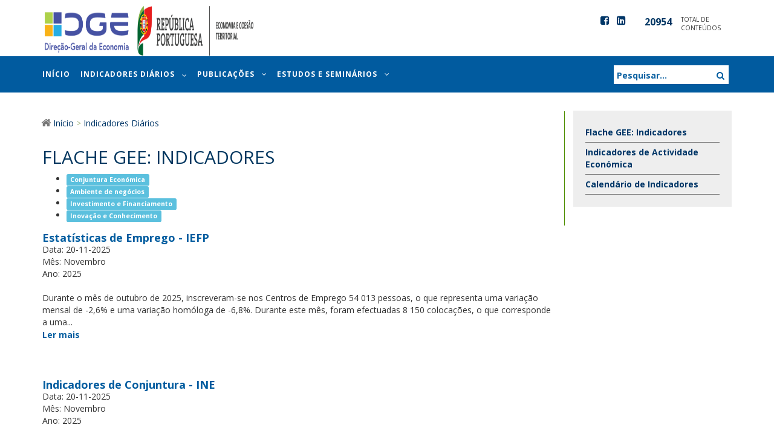

--- FILE ---
content_type: text/html; charset=utf-8
request_url: https://gee.gov.pt/pt/indicadores-diarios/ultimos-indicadores?start=128
body_size: 44920
content:
<!DOCTYPE html>
<html lang="pt-pt" dir="ltr">
<head>
	<meta charset="utf-8" />
	<base href="https://gee.gov.pt/pt/indicadores-diarios/ultimos-indicadores" />
	<meta name="keywords" content="GEE, gee, apoio técnico, área governativa da economia, política económica, seminários, planeamento estratégico, estudos, recolha e tratamento de informação, indicadores económicos, estatísticas, GEE papers, economia portuguesa, setores de atividade, comércio internacional, imigrantes em Portugal por nacionalidade, informação regional, previsões económicas, transportes, infraestruturas, economic indicators, statistics, studies, portuguese economy, economic sectors, international trade, foreign resident population in Portugal, transports, infra, forecasts for the Portuguese economy, Infrastructure, SIADAP" />
	<meta name="og:type" content="article" />
	<meta name="og:image" content="https://gee.gov.pt/images/1_Flache_2025/k_novembro_2025/74.png" />
	<meta name="og:url" content="https://gee.gov.pt/pt/indicadores-diarios/ultimos-indicadores?start=128" />
	<meta name="og:site_name" content="GEE" />
	<meta name="og:description" content="Durante o mês de outubro de 2025, inscreveram-se nos Centros de Emprego 54 013 pessoas, o que representa uma variação mensal de -2,6% e uma variação homóloga de -6,8%. Durante este mês, foram efectuadas 8 150 colocações, o que corresponde a uma diminuição de 16,0% face ao mês anterior e a uma variação homóloga de 45,1%. No final do mês de outubro de 2025, estavam inscritos nos Centros de Emprego 297 722 indivíduos, o que corresponde a uma variação mensal de -1,6%  e a uma variação homóloga de -4,7% .  Segundo a dimensão regional, as regiões que apresentaram uma maior diminuição do desemprego em termos homólogos foram a Madeira , Açores  e Lisboa e Vale do Tejo . Comparativamente ao mês anterior, as maiores descidas no desemprego registaram-se na região do Norte , Lisboa e Vale do Tejo  e Centro .  Download PDF" />
	<meta name="viewport" content="width=device-width, initial-scale=1, maximum-scale=1" />
	<meta name="description" content="O Gabinete de Estratégia e Estudos (GEE) presta apoio técnico à área governativa da economia, através de estudos e da recolha e tratamento de informação." />
	<title>Flache GEE: Indicadores - GEE</title>
	<link href="/pt/indicadores-diarios/ultimos-indicadores?format=feed&amp;type=rss" rel="alternate" type="application/rss+xml" title="RSS 2.0" />
	<link href="/pt/indicadores-diarios/ultimos-indicadores?format=feed&amp;type=atom" rel="alternate" type="application/atom+xml" title="Atom 1.0" />
	<link href="/templates/templategee/favicon.png" rel="shortcut icon" sizes="16x16" />
	<link href="/plugins/content/fonticons/assets/css/icomoon.css" rel="stylesheet" />
	<link href="/templates/templategee/css/bootstrap.min.css?1.0.14hc6afccf33ea7936c5f79792c1048eb65" rel="stylesheet" />
	<link href="https://fonts.googleapis.com/css?family=Open+Sans:400,700" rel="stylesheet" />
	<link href="https://use.fontawesome.com/releases/v5.6.3/css/all.css" rel="stylesheet" />
	<link href="/templates/templategee/css/template.min.css?1.0.14hc6afccf33ea7936c5f79792c1048eb65" rel="stylesheet" />
	<link href="/media/jui/css/chosen.css?7a9a2bbf8c0fc57307c657129dbffd21" rel="stylesheet" />
	<link href="/modules/mod_djmegamenu/themes/default/css/djmegamenu.css?v=3.6.2.free" rel="stylesheet" />
	<link href="/modules/mod_djmegamenu/assets/css/animations.css?v=3.6.2.free" rel="stylesheet" />
	<link href="//maxcdn.bootstrapcdn.com/font-awesome/4.7.0/css/font-awesome.min.css" rel="stylesheet" />
	<style>
		.dj-hideitem { display: none !important; }

	</style>
	<script src="/media/jui/js/jquery.min.js?7a9a2bbf8c0fc57307c657129dbffd21"></script>
	<script src="/media/jui/js/jquery-noconflict.js?7a9a2bbf8c0fc57307c657129dbffd21"></script>
	<script src="/media/jui/js/jquery-migrate.min.js?7a9a2bbf8c0fc57307c657129dbffd21"></script>
	<script src="/media/system/js/caption.js?7a9a2bbf8c0fc57307c657129dbffd21"></script>
	<script src="/media/jui/js/bootstrap.min.js?7a9a2bbf8c0fc57307c657129dbffd21"></script>
	<script src="/templates/templategee/js/bootstrap.min.js?1.0.14hc6afccf33ea7936c5f79792c1048eb65"></script>
	<script src="https://www.googletagmanager.com/gtag/js?id=UA-130562177-1" async></script>
	<script src="/media/jui/js/chosen.jquery.min.js?7a9a2bbf8c0fc57307c657129dbffd21"></script>
	<script src="/modules/mod_djmegamenu/assets/js/jquery.djmegamenu.js?v=3.6.2.free" defer></script>
	<script>
jQuery(window).on('load',  function() {
				new JCaption('img.caption');
			});jQuery(function($){ initTooltips(); $("body").on("subform-row-add", initTooltips); function initTooltips (event, container) { container = container || document;$(container).find(".hasTooltip").tooltip({"html": true,"container": "body"});} });window.dataLayer = window.dataLayer || [];
function gtag(){dataLayer.push(arguments);}
gtag('js', new Date());
gtag('config', 'UA-130562177-1');

	jQuery(function ($) {
		initChosen();
		$("body").on("subform-row-add", initChosen);

		function initChosen(event, container)
		{
			container = container || document;
			$(container).find(".advancedSelect").chosen({"disable_search_threshold":10,"search_contains":true,"allow_single_deselect":true,"placeholder_text_multiple":"Digite ou selecione algumas op\u00e7\u00f5es","placeholder_text_single":"Selecione uma op\u00e7\u00e3o","no_results_text":"Nenhum resultado obtido"});
		}
	});
	
	(function(){
		var cb = function() {
			var add = function(css, id) {
				if(document.getElementById(id)) return;
				
				var l = document.createElement('link'); l.rel = 'stylesheet'; l.id = id; l.href = css;
				var h = document.getElementsByTagName('head')[0]; h.appendChild(l);
			}
			add('/media/djextensions/css/animate.min.css', 'animate_min_css');
			add('/media/djextensions/css/animate.ext.css', 'animate_ext_css');
		};
		var raf = requestAnimationFrame || mozRequestAnimationFrame || webkitRequestAnimationFrame || msRequestAnimationFrame;
		if (raf) raf(cb);
		else window.addEventListener('load', cb);
	})();
	</script>


<style>
.sbox-content-iframe iframe {
    height: 100%;
}
.navigation ul.dj-megamenu >li >.dj-subwrap{
      background-color:#fff!important;      
}

.df-nav {
      margin: 5px 0px!important;
}

input[type="checkbox"] {
  height:16px!important;
}

.df-filtros .df-search-btn {
    margin-top: 10px;
}

  
@media only screen and (max-width: 800px) {
#headerCarousel .item .carousel-text a.carousel-link h1
 {
        font-size:24px;
    }
  
  
#headerCarousel .text-wrapper {
    display: table-cell;
    vertical-align: middle;
    height: 290px;
    padding: 26px;
}  

}


.alinhamento {
    padding-left: 0px;
    padding-right: 0px!important;
}
  
.btn-aplicar:focus{
color:#fff!important;
}
  
.acymailing_lists{
display: -webkit-inline-box;
  
}

.onelist{
  
  padding-right:30px;
height:20px!important;
  
}

.footer-bottom-copyright {
    background: #015b9f;
    padding: 5px 0 0 0;
    padding: 10px!important;
}
  
/**/
.col-md-6.content-col-docman {
    width: 5%;
}
.content-col-docman div:first-child {
    width: 10%;
}

.name.content-col-docman div:first-child {
    width: 100%;
}
div#col-tematica {
    margin-top: 59px;
}
#col-tematica::before {
    content: "";
    background-color: #4d8e00;
    position: absolute;
    width: 1px;
    height: 100%;
    top: 1px;
    left: 0%;
    display: block;
}
.tematica button {
    margin-top: 10px;
    max-width: 100%;
}
.tematica li {
    list-style-type: none;
    padding: 5px 0;
}
.content-col-size div:first-child {
    width: 12%;
}

  @media screen and (max-width: 768px) {
  .espacamento {
    margin: 0;
    padding-top: 0;
}
}

.block-content.filter-content hr {
    border-top: 1px solid #d7d7d7;
    padding-bottom: 18px;
}
.ja-filter-wrapper .filter-content .filter-items {
    border-radius: 5px;
    border: 1px solid #ccc;
}

.ja-filter-wrapper .filter-content .input-text {
    border-radius: 5px;
    border: 1px solid #ccc;
}

#offcanvas-right .offcanvas-inner {
width: calc(100% - 10%)!important;

}


</style>
</head>
<body><div class="dj-offcanvas-wrapper"><div class="dj-offcanvas-pusher"><div class="dj-offcanvas-pusher-in">
<a href="#main" class="hidden hidden-text hidden-print">Main</a>
<!-- Off Canvas Menu -->
<div class="offcanvas hidden-print" id="offcanvas-right">
	<div class="offcanvas-inner">
		<div class="offcanvas-close pull-right" id="offcanvas-close"><i class="fa fa-times-circle-o" aria-hidden="true"></i></div>
		<div class="clearfix"></div>
  		<div class="search-offcanvas">
            <!--
<div id="sb-search" class="sb-search">
	<form id="mod-finder-searchform229" action="/pt/component/finder/search" method="get" class="form-inline form-search">
		
		<input type="text" name="q" id="mod-finder-searchword229" class="search-query sb-search-input input-medium" size="15" value="" placeholder="Pesquisar..."/>				
		<input class="sb-search-submit" type="submit" value="" />
		<span class="sb-icon-search"></span>
	</form>
</div>
-->

<div id="sb-search" class="sb-search sb-search-open">
	<form id="mod-finder-searchform229" action="/pt/component/finder/search" method="get" class="form-search form-inline">
		<input type="search" name="q" title="Pesquisa" id="mod-finder-searchword" class="search-query sb-search-input input-medium" value="" placeholder="Pesquisar..." />
		
		<input class="sb-search-submit" type="submit" value="">
		<span class="sb-icon-search"></span>
		<input type="hidden" name="task" value="search" />
		<input type="hidden" name="option" value="com_finder" />
		<input type="hidden" name="Itemid" value="" />
	</form>
</div>

<!--
<form id="mod-finder-searchform229" action="/pt/component/finder/search" method="get" class="form-search">
	<div class="finder">
		<input type="text" name="q" id="mod-finder-searchword229" class="search-query sb-search-input input-medium" size="15" value="" placeholder="Pesquisar..."/>
							<div id="mod-finder-advanced229">
				<div class="filter-branch control-group clearfix"><div class="controls finder-selects"><label for="tax-author" class="control-label">Pesquisar por Autor</label><br /><select id="tax-author" name="t[]" class="inputbox advancedSelect">
	<option value="" selected="selected">Pesquisar tudo</option>
	<option value="2987">Adriana Lopes, Filipe Ferreira, Gon&ccedil;alo Santos, Jo&atilde;o Gomes e Margarida Caro&ccedil;o</option>
	<option value="2134">Alcina Nunes, Elsa Sarmento</option>
	<option value="2123">Alcina Nunes, Paulino Teixeira</option>
	<option value="3152">Alda Botelho Azevedo, In&ecirc;s Gon&ccedil;alves, Jo&atilde;o Pereira dos Santos</option>
	<option value="2970">Alessio Terzi</option>
	<option value="2176">Alexander Hijzen, Pedro S. Martins e Jante Parlevliet</option>
	<option value="2067">Alexandre Mergulh&atilde;o</option>
	<option value="1088">Alexandre Mergulh&atilde;o e Jos&eacute; Azevedo Pereira</option>
	<option value="2184">Alfredo Marv&atilde;o Pereira and Rui Manuel Pereira</option>
	<option value="2192">Alfredo Marv&atilde;o Pereira and Rui Pereira</option>
	<option value="1885">Alfredo Marv&atilde;o Pereira e  Rui Marv&atilde;o Pereira</option>
	<option value="1373">Alfredo Marv&atilde;o Pereira e Rui Manuel Pereira</option>
	<option value="1748">Alfredo Marv&atilde;o Pereira e Rui Marv&atilde;o Pereira</option>
	<option value="2187">Alfredo Marv&atilde;o Pereira, Rui Manuel Pereira</option>
	<option value="2182">Alfredo Marv&atilde;o Pereira, Rui Manuel Pereira e Pedro G. Rodrigues</option>
	<option value="2189">Alfredo Marv&atilde;o Pereira, Rui Marv&atilde;o Pereira e Jo&atilde;o Pereira dos Santos</option>
	<option value="3160">Alice Mantegazza e Edoardo Santiago Longo</option>
	<option value="2330">Am&iacute;lcar Moreira</option>
	<option value="292">Ana Br&aacute;s Monteiro</option>
	<option value="2775">Ana Catarina Pimenta, Jo&atilde;o Amador e Carlos Melo Gouveia</option>
	<option value="1873">Ana Filipa Fernandes</option>
	<option value="2304">Ana Filipa Fernandes e M&oacute;nica Sim&otilde;es</option>
	<option value="1331">Ana Fontoura Gouveia</option>
	<option value="2202">Ana Fontoura Gouveia and Filipa Canas</option>
	<option value="3163">Ana Fontoura Gouveia e Jo&atilde;o Carvalho</option>
	<option value="2198">Ana Fontoura Gouveia, S&iacute;lvia Santos e Corinna Herber</option>
	<option value="2158">Ana Gon&ccedil;alves</option>
	<option value="2156">Ana Gouveia e Ana Luisa Correia</option>
	<option value="2193">Ana Gouveia, S&iacute;lvia Santos and Gustavo Monteiro</option>
	<option value="2197">Ana Gouveia, Silvia Santos and In&ecirc;s Gon&ccedil;alves</option>
	<option value="2195">Ana Gouveia, Silvia Santos and Marli Fernandes</option>
	<option value="1304">Ana Martins e Rita Tavares da Silva</option>
	<option value="3041">Ana Martins e Teresa Rebelo</option>
	<option value="2942">Ana Martins | Mariana Santos</option>
	<option value="2008">Ana Martins, Eva Pereira e Rita Tavares da Silva</option>
	<option value="2643">Ana Martins, Guida Nogueira and Eva Pereira</option>
	<option value="3118">Ana Martins, Jo&atilde;o Pereira dos Santos e Fernando Pozzobon</option>
	<option value="2166">Ana Martins, Jos&eacute; Gon&ccedil;alves e Jo&atilde;o Duque</option>
	<option value="2209">Ana Martins, Rita Tavares da Silva e Susana Soares</option>
	<option value="721">Ana Martins, Rita Tavares da Silva e Tiago Domingues</option>
	<option value="2141">Ana Paula Africano, Aurora Teixeira and Andr&eacute; Caiado</option>
	<option value="525">Ana Rita Marques e C&aacute;tia Silva</option>
	<option value="2107">Ana Rodrigues Bidarra</option>
	<option value="2032">Ana Ven&acirc;ncio, Victor Barros and Clara Raposo</option>
	<option value="2903">Anabela M. Santos | Javier Barbero Jimenez | Simone Salotti | Andrea Conte</option>
	<option value="260">Anabela Reis, Joana Mendon&ccedil;a e Ligia Urbina</option>
	<option value="1232">Anabela Santos, Michele Cincera, Paulo Neto and Maria Manuel Serrano</option>
	<option value="2164">Anabela Santos, Michele Cincera, Paulo Neto e Maria Manuel Serrano</option>
	<option value="2474">Andr&eacute; Branco Santos, Rita Bessone Basto e S&iacute;lvia Greg&oacute;rio dos Santos</option>
	<option value="2755">Andr&eacute; Filipe Silva e S&iacute;lvia Fonte-Santa</option>
	<option value="2147">Andreia Olival</option>
	<option value="2206">&Acirc;ngela Lobo</option>
	<option value="3019">Anna Bernard, Rahim Lila e Joana Silva</option>
	<option value="2190">Annika Luisa Hofmann, Miguel Ferreira and Jo&atilde;o Lampreia</option>
	<option value="712">Antonieta Mateus</option>
	<option value="1802">Ant&oacute;nio Afonso</option>
	<option value="2079">Ant&oacute;nio Alberto Nifr&aacute;rio de Pinho Tavares</option>
	<option value="2097">Ant&oacute;nio Lilaia, Rodolfo Carrasquinha e Tom&aacute;s Andrade</option>
	<option value="3083">Ant&oacute;nio Lu&iacute;s Soares</option>
	<option value="2840">Ant&oacute;nio Portugal Duarte, F&aacute;tima Sol Murta</option>
	<option value="2504">Ant&oacute;nio Rua</option>
	<option value="1749">Antti Ronkainen</option>
	<option value="2015">APDSI / GEE</option>
	<option value="2140">Armando Silva</option>
	<option value="2138">Armando Silva, Oscar Afonso e Ana Paula Africano</option>
	<option value="2131">Armando Silva, &Oacute;scar Afonso, Ana Paula Africano</option>
	<option value="1000">Aurelio Parisotto</option>
	<option value="2137">Aurora A. C. Teixeira e Margarida Catarino</option>
	<option value="2173">Aurora A.C. Teixeira e Andr&eacute; Monteiro</option>
	<option value="1752">Aurora Teixeira e Ana Sofia Loureiro</option>
	<option value="3059">Beatriz Raichande</option>
	<option value="1165">Bruno Carvalho, Francesco Franco e Susana Peralta</option>
	<option value="2623">Carla Ferreira e Eug&eacute;nia Pereira da Costa</option>
	<option value="1070">Carla Ferreira e Gabriel Os&oacute;rio de Barros</option>
	<option value="941">Carlos Costa</option>
	<option value="2194">Carlos Figueira</option>
	<option value="2465">Carlos Figueira e Ricardo Pinheiro Alves</option>
	<option value="293">Carlos Manuel Pinheiro e Hugo Hil&aacute;rio Varela</option>
	<option value="2858">Carlos Oliveira</option>
	<option value="2888">Carolina Amaral e In&ecirc;s P&oacute;voa</option>
	<option value="2716">Carolina Nunes</option>
	<option value="2928">Catarina Branco | Dirk C. Dohse | Jo&atilde;o Pereira dos Santos | Jos&eacute; Tavares</option>
	<option value="571">Catarina Branco, Tiago Domingues e Ana Martins</option>
	<option value="573">Catarina Branco, Tiago Domingues, Ana Martins</option>
	<option value="3057">Catarina Castanheira Nunes e Gabriel Os&oacute;rio de Barros</option>
	<option value="273">Catarina Nunes  e Eva Pereira</option>
	<option value="261">Catarina Nunes e Eva Pereira</option>
	<option value="3079">Catarina Nunes e Gabriel Os&oacute;rio de Barros</option>
	<option value="1987">Catarina Nunes, Eduardo Guimar&atilde;es, Florbela Almeida, Lu&iacute;s Campos, Ricardo Pinheiro Alves, S&iacute;lvia Santos e Vanda Dores</option>
	<option value="2208">Catarina Nunes, Florbela Almeida e Rita Cabana</option>
	<option value="2210">Catarina Nunes, Florbela Almeida, Tiago Domingues</option>
	<option value="232">Celicio Afonso</option>
	<option value="2634">Chiara Criscuolo, Peter Gal e Francesco Losma</option>
	<option value="2305">Concei&ccedil;&atilde;o Nunes</option>
	<option value="1360">Conselho para a Produtividade / Banco BPI</option>
	<option value="713">Cremilde Pereira</option>
	<option value="2729">Cristina Manteu</option>
	<option value="2200">Daniel Gon&ccedil;alves and Ana Martins</option>
	<option value="265">David B. Audretsch, Dirk Christian Dohse e Jo&atilde;o Pereira dos Santos</option>
	<option value="3147">David Leite Neves</option>
	<option value="3174">DGE</option>
	<option value="3171">DGE/GPEARI</option>
	<option value="2931">Diana Bonfim | Cl&aacute;udia Cust&oacute;dio | Clara Raposo</option>
	<option value="2125">Diana Vieira</option>
	<option value="2170">Dina Pereira e Jo&atilde;o Leit&atilde;o</option>
	<option value="1329">Diogo Martins</option>
	<option value="3042">Diogo Teixeira</option>
	<option value="2939">Duarte Bu&eacute; Alves</option>
	<option value="259">Dudley Cooke, Ana P. Fernandes e Priscila Ferreira</option>
	<option value="1081">Dulce Guedes Vaz e Gra&ccedil;a Sousa</option>
	<option value="3048">Dulce Guedes Vaz, Gra&ccedil;a Sousa e Maria Jo&atilde;o Silva</option>
	<option value="1990">Edoardo M. Acabbi, Ettore Panetti and Alessandro Sforza</option>
	<option value="2146">Elsa de Morais Sarmento and Alcina Nunes</option>
	<option value="2129">Elsa de Morais Sarmento e Alcina Nunes</option>
	<option value="2139">Elsa Morais Sarmento e Alcina Nunes</option>
	<option value="3094">Eug&eacute;nia Pereira da Costa</option>
	<option value="2800">Eug&eacute;nia Pereira da Costa e Gabriel Os&oacute;rio de Barros</option>
	<option value="1336">Eug&eacute;nia Pereira da Costa e Paulo In&aacute;cio</option>
	<option value="2975">Eug&eacute;nia Pereira da Costa | Carla Ferreira</option>
	<option value="2352">Eug&eacute;nia Pereira da Costa, Catarina Leit&atilde;o Afonso, Francisco Pereira e Paulo In&aacute;cio</option>
	<option value="2484">Eva Pereira e Guida Nogueira</option>
	<option value="3045">Eva Pereira, Mariana Costa Santos, Rita Tavares da Silva e Teresa Rebelo</option>
	<option value="2972">Eva Pereira, Mariana Costa, Rita Tavares da Silva e Teresa Rebelo</option>
	<option value="2788">Eva Pereira, Rita Tavares da Silva e Teresa Rebelo</option>
	<option value="2348">F. Alexandre, P. Ba&ccedil;&atilde;o, J. Cerejeira, H. Costa e M. Portela</option>
	<option value="2196">F&aacute;bio Batista, Jos&eacute; Matos and Miguel Matos</option>
	<option value="2551">F&aacute;tima Azevedo</option>
	<option value="3070">Fernando Alexandre, H&eacute;lder Costa, Ana Paula Faria e Miguel Portela</option>
	<option value="2126">Fernando Alexandre, Pedro Ba&ccedil;&atilde;o, Jo&atilde;o Cerejeira and Miguel Portela</option>
	<option value="2154">Filipe Silva e Carlos Carreira</option>
	<option value="2108">Filomena Garcia and Muxin Li</option>
	<option value="258">Filomena Garcia, Jos&eacute; Manuel Paz y Mi&ntilde;o e Gustavo Torrens</option>
	<option value="2165">Filomena Garcia, Luca David Opromolla,  Andrea Vezzulli e Rafael Marques</option>
	<option value="1964">Flora Marchioro e Pedro Tavares de Sousa</option>
	<option value="1758">Florbela Almeida, Gra&ccedil;a Sousa e Dulce Guedes Vaz</option>
	<option value="2718">Francisco Augusto e M&aacute;rcio Mateus</option>
	<option value="2804">Francisco Carballo-Cruz | Jo&atilde;o Cerejeira | Ana Paula Faria</option>
	<option value="1297">Francisco Pereira e S&iacute;lvia Santos</option>
	<option value="677">Francisco Queir&oacute;</option>
	<option value="2428">Francisco Rodrigues</option>
	<option value="2061">Francisco Rodrigues, Nuno Tavares e Gabriel Os&oacute;rio de Barros</option>
	<option value="2027">Frederico Leal</option>
	<option value="1202">Frederico Oliveira Torres</option>
	<option value="574">Frederico Silva Leal e Jos&eacute; Azevedo Pereira</option>
	<option value="1092">Frederico Silva Leal, Daniel Goul&atilde;o and Jos&eacute; Azevedo Pereira</option>
	<option value="1126">Frederico Silva Leal, Daniel Goul&atilde;o e Jos&eacute; Azevedo Pereira</option>
	<option value="262">Gabriel Os&oacute;rio de Barros</option>
	<option value="3002">Gabriel Os&oacute;rio de Barros e Catarina Castanheira Nunes</option>
	<option value="2979">Gabriel Os&oacute;rio de Barros e Gon&ccedil;alo Novo</option>
	<option value="3005">Gabriel Os&oacute;rio de Barros e In&ecirc;s P&oacute;voa</option>
	<option value="3090">Gabriel Os&oacute;rio de Barros e Maria Asensio Menchero</option>
	<option value="2038">Gabriel Os&oacute;rio de Barros e Nuno Tavares</option>
	<option value="1187">Gabriel Os&oacute;rio de Barros, Dora Leit&atilde;o e Jo&atilde;o Vasco Lopes</option>
	<option value="2177">Gabriel Os&oacute;rio de Barros, Filipe Bento Caires e Dora Xarepe Pereira</option>
	<option value="1955">Gabriel Os&oacute;rio de Barros, Nuno Tavares e Tiago Domingues</option>
	<option value="284">GEE</option>
	<option value="2683">GEE / AICEP</option>
	<option value="1209">GEE / ANACOM</option>
	<option value="2457">GEE / ANI</option>
	<option value="1960">GEE / APS</option>
	<option value="1146">GEE / GPEARI</option>
	<option value="1981">GEE / Secretaria General de Transporte Espanha</option>
	<option value="2934">GEE e AICEP</option>
	<option value="3011">GEE e FCT</option>
	<option value="3156">GEE, AD&amp;C e PLANAPP</option>
	<option value="3007">GEE, GEPAC, PlanAPP</option>
	<option value="2682">GEE/AICEP</option>
	<option value="2228">GEE/ANACOM</option>
	<option value="2071">GEE/ANACOM e GEE/ANI</option>
	<option value="2234">GEE/ANI</option>
	<option value="3172">GEE/DSE</option>
	<option value="2964">GEE/FCT</option>
	<option value="2912">GEE/Google/APDSI</option>
	<option value="1122">GEE/GPEARI</option>
	<option value="2911">GEE/IDN</option>
	<option value="1804">GEE/OCDE</option>
	<option value="1794">GEE/OECD</option>
	<option value="266">GEE/Secretar&iacute;a General de Transporte</option>
	<option value="1992">Gon&ccedil;alo Botelho</option>
	<option value="3081">Gon&ccedil;alo Novo</option>
	<option value="2935">Gon&ccedil;alo Novo e Gabriel Os&oacute;rio de Barros</option>
	<option value="3089">Gon&ccedil;alo Novo e Nuno Tavares</option>
	<option value="2890">Gon&ccedil;alo Novo | Gabriel Os&oacute;rio de Barros</option>
	<option value="3064">Gon&ccedil;alo Novo, Nuno Tavares e Gabriel Os&oacute;rio de Barros</option>
	<option value="2592">Google/APDSI/GEE</option>
	<option value="2204">GPEARI|GEE</option>
	<option value="1101">Gra&ccedil;a Rebelo</option>
	<option value="3103">Gra&ccedil;a Sousa</option>
	<option value="2653">Gra&ccedil;a Sousa e Dulce Guedes Vaz</option>
	<option value="2188">Graham Gudgin, Ken Coutts, Neil Gibson and Jordan Buchanan</option>
	<option value="2719">Guida Nogueira / Paulo In&aacute;cio</option>
	<option value="1236">Guida Nogueira e Ant&oacute;nio Portugal Duarte</option>
	<option value="1241">Guida Nogueira e Paulo In&aacute;cio</option>
	<option value="2969">Guida Nogueira, Paulo In&aacute;cio e Joana Almodovar</option>
	<option value="2945">Heiner Mikosh</option>
	<option value="2268">Henrique Alpalh&atilde;o, Marta Lopes, Jo&atilde;o Santos and Jos&eacute; Tavares</option>
	<option value="3026">Henrique Silva Santos</option>
	<option value="2181">Hugo Correia and Ana Fontoura Gouveia</option>
	<option value="2205">Hugo Correia e Ana Fontoura Gouveia</option>
	<option value="2168">Hugo Pinto, Tiago Santos Pereira e Elvira Uyarra</option>
	<option value="2917">idD Portugal Defense/GEE/IDN</option>
	<option value="2997">idD &ndash; Portugal Defence</option>
	<option value="3020">In&ecirc;s Ferraz Teixeira, Aurora Teixeira e Lu&iacute;s Delfim Santos</option>
	<option value="2149">In&ecirc;s Ferreira and Aurora Teixeira</option>
	<option value="2201">In&ecirc;s Pereira</option>
	<option value="2893">In&ecirc;s P&oacute;voa</option>
	<option value="3022">In&ecirc;s P&oacute;voa e Gabriel Os&oacute;rio de Barros</option>
	<option value="3058">In&ecirc;s P&oacute;voa, Gabriel Os&oacute;rio de Barros</option>
	<option value="2162">Irina Melo e Alexandra Ferreira Lopes</option>
	<option value="3049">Ivan De Lorenzo Buratta e Tiago Pinheiro</option>
	<option value="2163">Javier D. Donna, Pedro Pereira, Tiago Pires e Andr&eacute; Trindade</option>
	<option value="2756">Jena Santi, Joan Jose e S&iacute;lvia Fonte-Santa</option>
	<option value="2594">Jena Santi, Joan Jose, S&iacute;lvia Fonte-Santa</option>
	<option value="3133">Joana Almodovar</option>
	<option value="2902">Joana Costa | Lu&iacute;s Carvalho</option>
	<option value="2172">Joana Costa, Anabela Botelho e Aurora A.C. Teixeira</option>
	<option value="3004">Joana Garcia</option>
	<option value="281">Jo&atilde;o</option>
	<option value="3129">Jo&atilde;o Amador, Alexandre Carvalho, Ana Filipa Correia e Joana Garcia.</option>
	<option value="2930">Jo&atilde;o Capella-Ramos | Romina Guri</option>
	<option value="676">Jo&atilde;o Cerejeira</option>
	<option value="2425">Jo&atilde;o Duarte</option>
	<option value="2528">Jo&atilde;o Fachada e S&iacute;lvia Fonte Santa</option>
	<option value="3162">Jo&atilde;o F&eacute;lix, Mariana Costa Santos, Rita Tavares da Silva e Teresa Rebelo</option>
	<option value="2257">Jo&atilde;o Ferreira do Amaral</option>
	<option value="1125">Jo&atilde;o Ferreira do Amaral (ISEG) e Jo&atilde;o Carlos Lopes (ISEG)</option>
	<option value="2159">Jo&atilde;o Le&atilde;o e Guida Nogueira</option>
	<option value="2160">Jo&atilde;o Le&atilde;o, Ana Martins e Jo&atilde;o Gon&ccedil;alves</option>
	<option value="2717">Jo&atilde;o Leit&atilde;o</option>
	<option value="3060">Jo&atilde;o Leit&atilde;o, Joaquim Ferreira e Ernesto Santibanez-Gonz&aacute;lez</option>
	<option value="2174">Jo&atilde;o Marinho e Pedro Carvalho</option>
	<option value="2169">Jo&atilde;o Martins e Linda Veiga</option>
	<option value="3054">Jo&atilde;o Pereira dos Santos</option>
	<option value="2167">Jo&atilde;o Pereira dos Santos e Jos&eacute; Jos&eacute; Tavares</option>
	<option value="1348">Jo&atilde;o Pereira dos Santos e Judite Gon&ccedil;alves</option>
	<option value="2145">Jo&atilde;o Zambujal Oliveira and Ricardo Pinheiro Alves</option>
	<option value="1014">Joaquim JS Ramalho, Rui MS Rita e Jacinto Vidigal da Silva</option>
	<option value="1016">Joaquim Ramalho (ISCTE-IUL) e Rui Rita (ERSE)</option>
	<option value="2117">Jorge Braga de Macedo</option>
	<option value="2022">Jorge Bravo</option>
	<option value="2118">Jorge Santos</option>
	<option value="3038">Jos&eacute; Ant&oacute;nio Pereirinha e Elvira Pereira</option>
	<option value="1368">Jos&eacute; Belbute e Alfredo Marv&atilde;o Pereira</option>
	<option value="675">Jos&eacute; Jorge e Joana Rocha</option>
	<option value="1402">Jos&eacute; M. Belbute e  Alfredo M. Pereira</option>
	<option value="1806">Jos&eacute; M. Belbute e Alfredo M. Pereira</option>
	<option value="3065">Jos&eacute; Mesquita Gabriel, Jo&atilde;o Pereira dos Santos e Jos&eacute; Tavares</option>
	<option value="2480">Jos&eacute; Nuno Santos</option>
	<option value="2143">Jos&eacute; Pedro Ponte e Armando J. Garcia Pires</option>
	<option value="2481">Jos&eacute; Salvado Garcia</option>
	<option value="2064">Jos&eacute; Santos, Nuno Tavares and Gabriel Os&oacute;rio de Barros</option>
	<option value="2285">Jos&eacute; Tavares</option>
	<option value="3180">Lara Wemans et al.</option>
	<option value="1887">Lee Branstetter, Brian Kovak, Jacqueline Mauro e Ana Ven&acirc;ncio</option>
	<option value="1342">Leonor Trindade</option>
	<option value="2186">Lorenzo Caliendo, Fernando Parro, Luca David Opromolla e Alessandro Sforza</option>
	<option value="2338">Luca David Opromolla and Giordano Mion and Gianmarco I.P. Ottaviano</option>
	<option value="2178">Luca David Opromolla e Alessandro Sforza</option>
	<option value="2359">Luca David Opromolla, Giordano Mion and Gianmarco I.P. Ottaviano</option>
	<option value="2199">Lu&iacute;s Folque</option>
	<option value="1343">Lu&iacute;s Melo Campos</option>
	<option value="2056">Lu&iacute;s Melo Campos e Gabriel Os&oacute;rio de Barros</option>
	<option value="1924">Lu&iacute;s Pedro Machado</option>
	<option value="1922">Lu&iacute;s Pedro Manso Machado</option>
	<option value="3105">Lu&iacute;s Soares</option>
	<option value="1750">Lu&iacute;s Teles Morais</option>
	<option value="2057">Lu&iacute;sa Farinha</option>
	<option value="279">Luiz Rosa</option>
	<option value="948">Manuel Cabugueira</option>
	<option value="2119">Manuel de Her&eacute;dia Caldeira Cabral</option>
	<option value="3131">Manuel Laranja e Ramojus Reimeris</option>
	<option value="2331">Manuel Mira Godinho</option>
	<option value="2081">Marcelo Duarte e Fernando Carvalho</option>
	<option value="1267">M&aacute;rcio Mateus, A. Pina e N. Azevedo</option>
	<option value="2944">Marco Gomes</option>
	<option value="1100">Margarida Castro Rego</option>
	<option value="2135">Margarita Robaina Alves, Miguel Rodr&iacute;guez and Catarina Roseta-Palma</option>
	<option value="2905">Maria Jos&eacute; Sousa</option>
	<option value="1278">Maria Jos&eacute; Sousa, Gabriel Os&oacute;rio de Barros e Florbela Almeida</option>
	<option value="3027">Mariana Costa</option>
	<option value="3012">Mariana Costa Santos</option>
	<option value="3114">Mariana Costa Santos e Teresa Rebelo</option>
	<option value="3111">Mariana Costa Santos, Rita Tavares da Silva e Teresa Rebelo</option>
	<option value="2722">Mariasole Bann&ograve; / Celeste Amorim Varum</option>
	<option value="2986">Marta C. Lopes e In&ecirc;s P&oacute;voa</option>
	<option value="2906">Marta Candeias | Nuno Boavida | Ant&oacute;nio Brand&atilde;o Moniz</option>
	<option value="3154">Mathilde Mu&ntilde;oz, Antoine Levy e Salla Kalin</option>
	<option value="2454">Mauricio Bussi</option>
	<option value="2864">Maximilian G&ouml;bel, Nuno Tavares</option>
	<option value="2207">Mer&iacute;cia Gouveia</option>
	<option value="2082">Michele Cincera, Julie Delanote, Pierre Mohnen, Anabela Santos and Christoph Weiss</option>
	<option value="527">Michele Dell'Era, Luca David Opromolla e Luis Santos-Pinto</option>
	<option value="2133">Miguel de Carvalho, Paulo J&uacute;lio</option>
	<option value="2923">Miguel Efig&ecirc;nia</option>
	<option value="3130">Miguel Faria-e-Castro, Pascal Paul e Juan M. S&aacute;nchez</option>
	<option value="2048">Miguel Ferreira, Jo&atilde;o Pereira dos Santos and Ana Ven&acirc;ncio</option>
	<option value="2136">Miguel Fonseca, Ant&oacute;nio Mendon&ccedil;a and Jos&eacute; Passos</option>
	<option value="2121">Miguel Lebre de Freitas, Ricardo Paes Mamede</option>
	<option value="2122">Miguel Lebre de Freitas, Susana Salvado, Lu&iacute;s Catela Nunes and Rui Costa Neves</option>
	<option value="231">Miguel Vieira</option>
	<option value="1906">M&oacute;nica Sim&otilde;es and Jos&eacute; Azevedo Pereira</option>
	<option value="2753">M&oacute;nica Sim&otilde;es e S&iacute;lvia Fonte-Santa</option>
	<option value="2929">Nat&aacute;lia Barbosa</option>
	<option value="2171">Nat&aacute;lia Barbosa e Ana Paula Faria</option>
	<option value="2901">Nat&aacute;lia Barbosa | Ana Paula Faria</option>
	<option value="2128">Nuno Crespo and Maria Paula Fontoura</option>
	<option value="228">Nuno Duarte</option>
	<option value="2047">Nuno Tavares</option>
	<option value="2315">Nuno Tavares e Gabriel Os&oacute;rio de Barros</option>
	<option value="3066">Nuno Tavares e Gon&ccedil;alo Novo</option>
	<option value="2950">Nuno Xavier e Gabriel Os&oacute;rio de Barros</option>
	<option value="2940">Nuno Xavier | Gabriel Os&oacute;rio de Barros</option>
	<option value="2947">Nuno Xavier, Nuno Tavares e Gabriel Os&oacute;rio de Barros</option>
	<option value="2191">Olivier Blanchard e Pedro Portugal</option>
	<option value="2132">Patr&iacute;cia Cerqueira, Ricardo Pinheiro Alves</option>
	<option value="2127">Paula Neto, Ant&oacute;nio Brand&atilde;o, Ant&oacute;nio Cerqueira</option>
	<option value="2179">Paulo Bastos, Daniel A. Dias e Olga A. Timoshenko</option>
	<option value="2180">Paulo Bastos, Nat&aacute;lia P. Monteiro e Odd Rune Straume</option>
	<option value="3084">Paulo Costa e Adriana Lopes</option>
	<option value="1377">Paulo In&aacute;cio</option>
	<option value="2144">Paulo J&uacute;lio</option>
	<option value="2130">Paulo J&uacute;lio and Susana Peralta</option>
	<option value="2148">Paulo J&uacute;lio e Pedro Esperan&ccedil;a</option>
	<option value="2153">Paulo J&uacute;lio, Ricardo Pinheiro Alves e Jos&eacute; Tavares</option>
	<option value="568">Paulo Machado e Vanda Dores</option>
	<option value="2216">Paulo Matos e Pedro Neves</option>
	<option value="2080">Paulo Nuno Vicente, Margarida Lucas e V&acirc;nia Carlos</option>
	<option value="2943">Paulo Santos</option>
	<option value="2203">Pedro Brinca, Hans Holter, Per Krusell and Laurence Malafry</option>
	<option value="275">Pedro Carvalho</option>
	<option value="2999">Pedro Duarte</option>
	<option value="2098">Pedro Duarte Silva</option>
	<option value="2157">Pedro Gil, Oscar Afonso and Paulo Brito</option>
	<option value="2151">Pedro M. Esperan&ccedil;a</option>
	<option value="2152">Pedro M. Esperan&ccedil;a, Jo&atilde;o C. Fonseca e Paulo J&uacute;lio</option>
	<option value="2985">Pedro Martins</option>
	<option value="2281">Pedro N. Ramos, Jo&atilde;o Ferreira, Lu&iacute;s Cruz e Eduardo Barata</option>
	<option value="2282">Pedro S. Martins</option>
	<option value="2982">PlanAPP, GEPAC e GEE</option>
	<option value="3166">RePLAN/Equipa Multissetorial de Monitoriza&ccedil;&atilde;o (EMM)</option>
	<option value="3123">RePLAN/Equipa Multissetorial de Planeamento (EMP)</option>
	<option value="2994">Ricardo Duque Gabriel</option>
	<option value="1274">Ricardo Ferraz</option>
	<option value="2116">Ricardo Mamede, Daniel Mota e Manuel Mira Godinho</option>
	<option value="3134">Ricardo Pauleta</option>
	<option value="264">Ricardo Pinheiro Alves</option>
	<option value="1915">Ricardo Pinheiro Alves e Carlos Figueira</option>
	<option value="2332">Ricardo Pinheiro Alves e Tiago Domingues</option>
	<option value="1936">Ricardo Pinheiro Alves, Lu&iacute;s F. Costa, Steffen Hoernig</option>
	<option value="3040">Ricardo Pinheiro Alves, Nuno Tavares e Gabriel Os&oacute;rio de Barros</option>
	<option value="1275">Ricardo Pinheiro Alves, Paulo In&aacute;cio e Gabriel Os&oacute;rio de Barros</option>
	<option value="1369">Ricardo Pinheiro Alves, Vanda Dores, Jo&atilde;o Ferreira, Ant&oacute;nio Bob dos Santos, S&iacute;lvia Santos</option>
	<option value="523">Rita Basto, Sandra Gomes e Diana Lima</option>
	<option value="572">Rita Basto, Sandra Gomes, Diana Lima</option>
	<option value="2725">Rita Bessone Basto, Ana Martins e Guida Nogueira</option>
	<option value="1757">Rita Bessone Basto, Ana Martins, Ana Rita Mateus e Guida Nogueira</option>
	<option value="2393">Rita Bessone Basto, Paulo In&aacute;cio, Ana Martins, Gabriel Os&oacute;rio de Barros, Ricardo Pinheiro Alves, Nuno Tavares</option>
	<option value="2265">Rita Bessone Basto, Paulo In&aacute;cio, Guida Nogueira, Ricardo Pinheiro Alves e S&iacute;lvia Santos</option>
	<option value="246">Rita Pinto</option>
	<option value="1962">Rita Tavares da Silva</option>
	<option value="1017">Robert L. Heilbroner</option>
	<option value="2142">Ronald B. Davies and Johannes Voget</option>
	<option value="2726">Roxanne Merenda</option>
	<option value="278">Ruben Neves</option>
	<option value="1292">Rui Marv&atilde;o Pereira and Alfredo Marv&atilde;o Pereira</option>
	<option value="3161">Rui Vig&aacute;rio, Matilde Alvim e Miguel Andrade</option>
	<option value="2535">Sandra Marques Pereira</option>
	<option value="2794">S&iacute;lvia Fonte Santa, M&oacute;nica Sim&otilde;es</option>
	<option value="2356">S&iacute;lvia Greg&oacute;rio dos Santos</option>
	<option value="2973">S&iacute;lvia Santos</option>
	<option value="570">S&iacute;lvia Santos e Vanda Dores</option>
	<option value="2161">Sim&atilde;o Arouca</option>
	<option value="3128">S&oacute;nia Cabral, Paulo J&uacute;lio, Jos&eacute; R. Maria e Sharmin Sazedj</option>
	<option value="524">Soraia de Sousa Bornett e Carlos Manuel Pinheiro</option>
	<option value="2175">Susana Peralta e Jo&atilde;o Pereira dos Santos</option>
	<option value="2353">Susana Peralta, Jo&atilde;o Pereira dos Santos and Duarte Gon&ccedil;alves</option>
	<option value="2124">Susana Salvado</option>
	<option value="2115">Susana Salvado, Lu&iacute;s Catela Nunes e Ant&oacute;nio Morgado</option>
	<option value="2183">Suzana Cristina Silva Andrade</option>
	<option value="3017">T&acirc;nia Pinto e Aurora Teixeira</option>
	<option value="2976">Teresa Maria Rebelo</option>
	<option value="3044">Teresa Rebelo</option>
	<option value="3077">Teresa Rebelo e Mariana Costa Santos</option>
	<option value="3153">Tiago Bernardino, Francesco Franco e Lu&iacute;s Teles Morais</option>
	<option value="3086">Tiago Bernardino, Ricardo Duque Gabriel, Jo&atilde;o Quelhas e M&aacute;rcia Silva Pereira</option>
	<option value="959">Tiago Domingues</option>
	<option value="1991">Tiago Domingues and Margarida Castro Rego</option>
	<option value="1942">Tiago Domingues, Nuno Tavares e Gabriel Os&oacute;rio de Barros</option>
	<option value="2185">Tiago Fonseca, Francisco Lima e Sonia C. Pereira</option>
	<option value="3104">Tiago Leit&atilde;o, Francesca di Biase e Laura Bartolomeu</option>
	<option value="2155">Tiago Pereira</option>
	<option value="280">Tiago Pinheiro</option>
	<option value="2120">Toke S. Aidt, Francisco Jos&eacute; Veiga, Linda Gon&ccedil;alves Veiga</option>
	<option value="2150">Tom&aacute;s Silva e S&eacute;rgio Lagoa</option>
	<option value="685">UMPP-U&Eacute;vora e GEE</option>
	<option value="1197">Universidade de &Eacute;vora / Nova SBE</option>
	<option value="2380">Vanda Dores e Tiago Domingues</option>
	<option value="3033">Vanda Franco</option>
	<option value="2318">V&aacute;rios autores</option>
	<option value="2381">Walter Anatole Marque</option>
	<option value="263">Walter Anatole Marques</option>
	<option value="2105">Yassine Lefouili and Joana Pinho</option>
</select>
</div><div class="controls finder-selects"><label for="tax-category" class="control-label">Pesquisar por Categoria</label><br /><select id="tax-category" name="t[]" class="inputbox advancedSelect">
	<option value="" selected="selected">Pesquisar tudo</option>
	<option value="989">&quot;DBRS Sovereign Rating of Portugal - Analysis of Rating Methodology and Rating Decisions&quot;, Annika Hofmann (Nova SBE)</option>
	<option value="629">01   Agricultura, produ&ccedil;&atilde;o animal, ca&ccedil;a e actividades dos servi&ccedil;os relacionados</option>
	<option value="778">02   Silvicultura e explora&ccedil;&atilde;o florestal</option>
	<option value="882">03   Pesca e aquicultura</option>
	<option value="1160">03 de Novembro de 2008 - Workshop on &quot;PORTUGAL AND THE CHALLENGES OF GLOBALIZATION&quot;</option>
	<option value="1848">03 de Setembro de 2015 - Semin&aacute;rio Interno</option>
	<option value="1156">04 de Fevereiro de 2015 - Semin&aacute;rio Interno</option>
	<option value="1167">04 de Maio - Confer&ecirc;ncia - Concorr&ecirc;ncia nos Mercados (UN-SBE, Lisboa)</option>
	<option value="1154">04 de Mar&ccedil;o de 2015 - Semin&aacute;rio Interno</option>
	<option value="997">04 de outubro de 2016 - Semin&aacute;rio Interno</option>
	<option value="883">05   Extrac&ccedil;&atilde;o de hulha e lenhite</option>
	<option value="615">05 - Mining of coal and lignite</option>
	<option value="1834">05 de junho de 2017 - Semin&aacute;rio Interno</option>
	<option value="977">05 de Junho de 2018 - Semin&aacute;rio Interno</option>
	<option value="1161">05 de Novembro de 2007 - Workshop on &quot;PORTUGAL AND THE CHALLENGES OF GLOBALIZATION&quot;</option>
	<option value="884">06   Extrac&ccedil;&atilde;o de petr&oacute;leo bruto e g&aacute;s natural</option>
	<option value="622">06 - Extraction of crude petroleum and natural gas</option>
	<option value="1846">06 de Agosto de 2015 - Semin&aacute;rio Interno</option>
	<option value="885">07   Extrac&ccedil;&atilde;o e prepara&ccedil;&atilde;o de min&eacute;rios met&aacute;licos</option>
	<option value="623">07 - Mining and preparation of metal ores</option>
	<option value="886">08   Outras ind&uacute;strias extractivas</option>
	<option value="624">08 - Other mining and quarrying</option>
	<option value="1830">08 de janeiro de 2018 - Semin&aacute;rio Interno</option>
	<option value="887">09   Actividades dos servi&ccedil;os relacionados com as ind&uacute;strias extractivas</option>
	<option value="625">09 - Mining and quarrying related service activities</option>
	<option value="1845">09 de Julho de 2015 - Semin&aacute;rio Interno</option>
	<option value="1839">09 de novembro de 2016 - Semin&aacute;rio Interno</option>
	<option value="1249">1</option>
	<option value="636">10</option>
	<option value="888">10   Ind&uacute;strias alimentares</option>
	<option value="627">10 - Manufacture of food products</option>
	<option value="991">10 de outubro de 2017 - Semin&aacute;rio Interno</option>
	<option value="638">11</option>
	<option value="788">11   Ind&uacute;stria das bebidas</option>
	<option value="649">11 - Manufacture of beverages</option>
	<option value="836">12</option>
	<option value="789">12   Ind&uacute;stria do tabaco</option>
	<option value="650">12 - Manufacture of tobacco products</option>
	<option value="1838">12 de Janeiro de 2017 - Semin&aacute;rio Interno</option>
	<option value="1840">12 de julho de 2016 - Semin&aacute;rio Interno</option>
	<option value="1833">12 de setembro de 2017 - Semin&aacute;rio Interno</option>
	<option value="790">13   Fabrica&ccedil;&atilde;o de t&ecirc;xteis</option>
	<option value="651">13 - Manufacture of textiles</option>
	<option value="942">13 de Dezembro de 2018 - Labour Market</option>
	<option value="791">14   Ind&uacute;stria do vestu&aacute;rio</option>
	<option value="652">14 - Manufacture of wearing apparel</option>
	<option value="1151">14 de Maio de 2015 - Semin&aacute;rio Interno</option>
	<option value="995">14 de outubro de 2016 - Semin&aacute;rio AIMMAP</option>
	<option value="792">15   Ind&uacute;stria do couro e dos produtos do couro</option>
	<option value="653">15 - Manufacture of leather and related products</option>
	<option value="1827">15 de Maio de 2018 - Semin&aacute;rio Interno</option>
	<option value="793">16   Ind&uacute;strias da madeira e da corti&ccedil;a e suas obras, excepto mobili&aacute;rio; Fab. de obras de cestaria</option>
	<option value="654">16 - Manufacture of wood and of products of wood and cork, except furniture; manufacture of articles</option>
	<option value="1152">16 de Abril de 2015 - Semin&aacute;rio Interno</option>
	<option value="943">16 de Novembro de 2018 - Competitividade e Internacionaliza&ccedil;&atilde;o</option>
	<option value="794">17   Fabrica&ccedil;&atilde;o de pasta, de papel, de cart&atilde;o e seus artigos</option>
	<option value="1825">17 de Julho de 2018 - Semin&aacute;rio Interno</option>
	<option value="1823">17 de Junho de 2009 - Workshop &quot;INVESTIMENTO DIRECTO ESTRANGEIRO EM PORTUGAL: IMPACTO E IMPLICA&Ccedil;&Otilde;ES PARA A POL&Iacute;TICA&quot; (Organizado por GEE e ISEG/UTL)</option>
	<option value="1147">17 de maio de 2016 - Semin&aacute;rio Interno</option>
	<option value="795">18   Impress&atilde;o e reprodu&ccedil;&atilde;o de suportes gravados</option>
	<option value="655">18 - Printing and reproduction of recorded media</option>
	<option value="1155">18 de Fevereiro de 2015 - Semin&aacute;rio Interno</option>
	<option value="796">19   Fabrica&ccedil;&atilde;o de coque, produtos petrol&iacute;feros refinados e de aglomerados de combust&iacute;veis</option>
	<option value="656">19 - Manufacture of coke, refined petroleum products and fuels briquettes</option>
	<option value="979">19 de Abril de 2018 - Semin&aacute;rio Interno</option>
	<option value="1153">19 de Mar&ccedil;o de 2015 - Semin&aacute;rio Interno</option>
	<option value="1250">2</option>
	<option value="797">20   Fabrica&ccedil;&atilde;o de produtos qu&iacute;micos e de fibras sint&eacute;ticas ou artificiais, excepto prod. farmac&ecirc;ut.</option>
	<option value="1844">20 de abril de 2016 - Semin&aacute;rio Interno</option>
	<option value="1150">20 de Agosto de 2015 - Semin&aacute;rio Interno</option>
	<option value="1829">20 de Fevereiro de 2018 - Semin&aacute;rio Interno</option>
	<option value="528">2008</option>
	<option value="1157">2009</option>
	<option value="1814">2010</option>
	<option value="503">2011</option>
	<option value="504">2012</option>
	<option value="507">2013</option>
	<option value="508">2014</option>
	<option value="902">2014 12</option>
	<option value="509">2015</option>
	<option value="510">2016</option>
	<option value="903">2016 13</option>
	<option value="511">2017</option>
	<option value="512">2018</option>
	<option value="846">2019</option>
	<option value="2003">2020</option>
	<option value="2490">2021</option>
	<option value="2758">2022</option>
	<option value="2974">2023</option>
	<option value="3053">2024</option>
	<option value="3106">2024 1</option>
	<option value="3055">2024 10</option>
	<option value="3107">2025</option>
	<option value="3169">2026</option>
	<option value="798">21   Fabrica&ccedil;&atilde;o de produtos farmac&ecirc;uticos de base e de prepara&ccedil;&otilde;es farmac&ecirc;uticas</option>
	<option value="658">21 - Manufacture of basic pharmaceutical products and pharmaceutical preparations</option>
	<option value="1837">21 de fevereiro de 2017 - Semin&aacute;rio Interno</option>
	<option value="1168">21 de Maio de 2007 - Semin&aacute;rio de Apresenta&ccedil;&atilde;o dos GEE Papers</option>
	<option value="945">21 de Novembro de 2018 - Custa Quanto</option>
	<option value="944">21 de Novembro de 2018 - Privados e estado - Fil&oacute;sofos</option>
	<option value="799">22   Fabrica&ccedil;&atilde;o de artigos de borracha e de mat&eacute;rias pl&aacute;sticas</option>
	<option value="659">22 - Manufacture of rubber and plastic products</option>
	<option value="999">22 de junho de 2016 - Semin&aacute;rio Interno</option>
	<option value="1828">22 de Mar&ccedil;o de 2018 - Semin&aacute;rio Interno</option>
	<option value="801">23   Fabrico de outros produtos minerais n&atilde;o met&aacute;licos</option>
	<option value="661">23 - Manufacture of other non-metallic mineral products</option>
	<option value="1149">23 de fevereiro de 2016 - Semin&aacute;rio Interno</option>
	<option value="1835">23 de Maio de 2017 - Semin&aacute;rio Interno</option>
	<option value="981">23 de Mar&ccedil;o de 2018 - Semin&aacute;rio Interno (GEE / OCDE)</option>
	<option value="563">23 de Outubro de 2018 - Semin&aacute;rio Interno</option>
	<option value="809">24   Ind&uacute;strias metal&uacute;rgicas de base</option>
	<option value="662">24 - Manufacture of basic metals</option>
	<option value="890">25   Fabrica&ccedil;&atilde;o de produtos met&aacute;licos, excepto m&aacute;quinas e equipamentos</option>
	<option value="663">25 - Manufacture of fabricated metal products, except machinery and equipment</option>
	<option value="1849">25 de Junho de 2015 - Semin&aacute;rio Interno</option>
	<option value="1850">25 de Setembro de 2015 - Semin&aacute;rio Interno</option>
	<option value="810">26   Fabrica&ccedil;&atilde;o de equipamentos inform&aacute;ticos, equipamento para comunica&ccedil;&otilde;es e produtos electr&oacute;nicos</option>
	<option value="1824">26 de Julho de 2018 - Semin&aacute;rio Interno</option>
	<option value="993">26 de setembro de 2017 - Semin&aacute;rio Interno</option>
	<option value="811">27   Fabrica&ccedil;&atilde;o de equipamento el&eacute;ctrico</option>
	<option value="1836">27 de Abril de 2017 - Semin&aacute;rio Interno</option>
	<option value="987">27 de fevereiro de 2018 - Confer&ecirc;ncia - Inova&ccedil;&atilde;o baseada em Conhecimento (Universidade de Aveiro)</option>
	<option value="1826">27 de Junho de 2018 - Semin&aacute;rio Interno</option>
	<option value="562">27 de Setembro de 2018 - Semin&aacute;rio Interno</option>
	<option value="812">28   Fabrica&ccedil;&atilde;o de m&aacute;quinas e de equipamentos, n.e.</option>
	<option value="1847">28 de Maio de 2015 - Semin&aacute;rio Interno</option>
	<option value="813">29   Fabrica&ccedil;&atilde;o de ve&iacute;culos autom&oacute;veis, reboques, semi reboques e componentes p/ve&iacute;culos autom&oacute;veis</option>
	<option value="1148">29 de mar&ccedil;o de 2016 - Semin&aacute;rio Interno</option>
	<option value="1251">3</option>
	<option value="814">30   Fabrica&ccedil;&atilde;o de outro equipamento de transporte</option>
	<option value="817">31   Fabrico de mobili&aacute;rio e de colch&otilde;es</option>
	<option value="818">32   Outras ind&uacute;strias transformadoras</option>
	<option value="819">33   Repara&ccedil;&atilde;o, manuten&ccedil;&atilde;o e instala&ccedil;&atilde;o de m&aacute;quinas e equipamentos</option>
	<option value="821">35   Electricidade, G&aacute;s, Vapor, &Aacute;gua Quente e Fria e Ar Frio</option>
	<option value="822">36   Capta&ccedil;&atilde;o, tratamento e distribui&ccedil;&atilde;o de &aacute;gua</option>
	<option value="823">37   Recolha, drenagem e tratamento de &aacute;guas residuais</option>
	<option value="827">38   Recolha, tratamento e elimina&ccedil;&atilde;o de res&iacute;duos; valoriza&ccedil;&atilde;o de materiais</option>
	<option value="828">39   Descontamina&ccedil;&atilde;o e actividades similares</option>
	<option value="1252">4</option>
	<option value="829">41   Promo&ccedil;&atilde;o imobili&aacute;ria (desenvolvimento de projectos de edif&iacute;cios); constru&ccedil;&atilde;o de edif&iacute;cios</option>
	<option value="830">42   Engenharia civil</option>
	<option value="831">43   Actividades especializadas de constru&ccedil;&atilde;o</option>
	<option value="839">45   Com&eacute;rcio, manuten&ccedil;&atilde;o e repara&ccedil;&atilde;o de ve&iacute;culos autom&oacute;veis e motociclos</option>
	<option value="840">46   Com&eacute;rcio por grosso (inclui agentes), excepto de ve&iacute;culos autom&oacute;veis e motociclos</option>
	<option value="841">47   Com&eacute;rcio a retalho, excepto ve&iacute;culos autom&oacute;veis e motociclos</option>
	<option value="842">49   Transportes terrestres e transportes por oledutos ou gasodutos</option>
	<option value="1253">5</option>
	<option value="843">50   Transportes por &aacute;gua</option>
	<option value="844">51   Transportes a&eacute;reos</option>
	<option value="845">52   Armazenagem e actividades auxiliares dos transportes(inclui manuseamento)</option>
	<option value="848">53   Actividades postais e de courier</option>
	<option value="849">55   Alojamento</option>
	<option value="850">56   Restaura&ccedil;&atilde;o e similares</option>
	<option value="851">58   Actividades de Edi&ccedil;&atilde;o</option>
	<option value="852">59   Actividade cinematogr&aacute;ficas,v&iacute;deo, televis&atilde;o, de grava&ccedil;&atilde;o de som e de edi&ccedil;&atilde;o de m&uacute;sica</option>
	<option value="1254">6</option>
	<option value="853">60   Actividades de r&aacute;dio e de televis&atilde;o</option>
	<option value="854">61  Telecomunica&ccedil;&otilde;es</option>
	<option value="855">62   Consultoria e programa&ccedil;&atilde;o inform&aacute;tica e actividades relacionadas</option>
	<option value="856">63   Actividades dos servi&ccedil;os de informa&ccedil;&atilde;o</option>
	<option value="857">68   Actividades imobili&aacute;rias</option>
	<option value="858">69   Actividades jur&iacute;dicas e de contabilidade</option>
	<option value="1255">7</option>
	<option value="859">70   Actividades das sedes sociais e de consultoria para a gest&atilde;o</option>
	<option value="860">71   Actividades de arquitectura, de engenharia e t&eacute;cnicas afins</option>
	<option value="861">72   Actividades de investiga&ccedil;&atilde;o cient&iacute;fica e de desenvolvimento</option>
	<option value="862">73   Publicidade, estudos de mercado e sondagens de opini&atilde;o</option>
	<option value="863">74   Outras actividades de consultoria, cient&iacute;ficas, t&eacute;cnicas e similares</option>
	<option value="864">75   Actividades veterin&aacute;rias</option>
	<option value="865">77   Actividades de aluguer</option>
	<option value="866">78   Actividades de emprego</option>
	<option value="867">79   Ag&ecirc;ncias de viagem, operad. tur&iacute;sticos, outros servi&ccedil;os de reservas e actividades relacionadas</option>
	<option value="1256">8</option>
	<option value="868">80   Actividades de investiga&ccedil;&atilde;o e seguran&ccedil;a</option>
	<option value="869">81   Actividades relacionadas com edif&iacute;cios, planta&ccedil;&atilde;o e manuten&ccedil;&atilde;o de jardins</option>
	<option value="870">82   Actividades de servi&ccedil;os administrativos e de apoio prestados &agrave;s empresas</option>
	<option value="871">85   Educa&ccedil;&atilde;o</option>
	<option value="872">86   Actividades de sa&uacute;de humana</option>
	<option value="873">87   Actividades de apoio social com alojamento</option>
	<option value="874">88   Actividades de apoio social sem alojamento</option>
	<option value="666">9</option>
	<option value="875">90   Actividades de teatro, de m&uacute;sica, de dan&ccedil;a e outras actividades art&iacute;sticas e liter&aacute;rias</option>
	<option value="876">91   Actividades das bibliotecas, arquivos, museus e outras actividades culturais</option>
	<option value="877">92   Lotarias e outros jogos de aposta</option>
	<option value="878">93   Actividades desportivas, de divers&atilde;o e recreativas</option>
	<option value="879">94   Actividades das organiza&ccedil;&otilde;es associativas</option>
	<option value="880">95   Repara&ccedil;&atilde;o de computadores e de bens de uso pessoal e dom&eacute;stico</option>
	<option value="881">96   Outras actividades de servi&ccedil;os pessoais</option>
	<option value="1786">A   Agricultura, produ&ccedil;&atilde;o animal, ca&ccedil;a, floresta e pesca</option>
	<option value="606">A - Agriculture, farming of animals, hunting and forestry</option>
	<option value="705">About GEE</option>
	<option value="1626">Abrantes</option>
	<option value="1257">Abril</option>
	<option value="928">Abril 5</option>
	<option value="321">Afeganist&atilde;o</option>
	<option value="499">&Aacute;frica do Sul</option>
	<option value="1261">Agosto</option>
	<option value="930">Agosto 5</option>
	<option value="918">Agosto 6</option>
	<option value="904">Agosto 7</option>
	<option value="1431">&Aacute;gueda</option>
	<option value="1517">Aguiar da Beira</option>
	<option value="1708">Alandroal</option>
	<option value="322">Alb&acirc;nia</option>
	<option value="1415">Albergaria-a-Velha</option>
	<option value="1501">Albufeira</option>
	<option value="1648">Alc&aacute;cer do Sal</option>
	<option value="1627">Alcanena</option>
	<option value="1531">Alcoba&ccedil;a</option>
	<option value="1647">Alcochete</option>
	<option value="1502">Alcoutim</option>
	<option value="323">Alemanha</option>
	<option value="1547">Alenquer</option>
	<option value="1726">Alentejo</option>
	<option value="1721">Alentejo Central</option>
	<option value="1722">Alentejo Litoral</option>
	<option value="1461">Alf&acirc;ndega da F&eacute;</option>
	<option value="1727">Algarve</option>
	<option value="1670">Alij&oacute;</option>
	<option value="1503">Aljezur</option>
	<option value="1434">Aljustrel</option>
	<option value="1649">Almada</option>
	<option value="1518">Almeida</option>
	<option value="1628">Almeirim</option>
	<option value="1435">Almod&ocirc;var</option>
	<option value="1629">Alpiar&ccedil;a</option>
	<option value="1563">Alter do Ch&atilde;o</option>
	<option value="1723">Alto Alentejo</option>
	<option value="1412">Alto Minho</option>
	<option value="1738">Alto T&acirc;mega</option>
	<option value="1532">Alvai&aacute;zare</option>
	<option value="1436">Alvito</option>
	<option value="1548">Amadora</option>
	<option value="1578">Amarante</option>
	<option value="1447">Amares</option>
	<option value="1416">Anadia</option>
	<option value="324">Andorra</option>
	<option value="326">Angola</option>
	<option value="1608">Angra do Hero&iacute;smo</option>
	<option value="1533">Ansi&atilde;o</option>
	<option value="327">Ant&iacute;gua e Barbuda</option>
	<option value="330">Ar&aacute;bia Saudita</option>
	<option value="1660">Arcos de Valdevez</option>
	<option value="1737">&Aacute;rea Metropolitana de Lisboa</option>
	<option value="1744">&Aacute;rea Metropolitana do Porto</option>
	<option value="1484">Arganil</option>
	<option value="506">Arg&eacute;lia</option>
	<option value="328">Argentina</option>
	<option value="1684">Armamar</option>
	<option value="329">Arm&eacute;nia</option>
	<option value="1417">Arouca</option>
	<option value="1709">Arraiolos</option>
	<option value="1564">Arronches</option>
	<option value="1549">Arruda dos Vinhos</option>
	<option value="1128">Articles</option>
	<option value="269">Artigos</option>
	<option value="331">Austr&aacute;lia</option>
	<option value="501">&Aacute;ustria</option>
	<option value="1739">Ave</option>
	<option value="1406">Aveiro</option>
	<option value="1565">Avis</option>
	<option value="1550">Azambuja</option>
	<option value="332">Azerbaij&atilde;o</option>
	<option value="1766">B   Ind&uacute;strias Extractivas</option>
	<option value="1579">Bai&atilde;o</option>
	<option value="1724">Baixo Alentejo</option>
	<option value="333">Bangladesh</option>
	<option value="334">Barbados</option>
	<option value="1448">Barcelos</option>
	<option value="335">Barhein</option>
	<option value="1437">Barrancos</option>
	<option value="1650">Barreiro</option>
	<option value="1534">Batalha</option>
	<option value="1729">Beira Baixa</option>
	<option value="1730">Beiras e Serra da Estrela</option>
	<option value="1433">Beja</option>
	<option value="347">B&eacute;lgica</option>
	<option value="336">Belize</option>
	<option value="1473">Belmonte</option>
	<option value="1630">Benavente</option>
	<option value="337">Benin</option>
	<option value="338">Bielor&uacute;ssia</option>
	<option value="1868">Boletim Estat&iacute;stico do Emprego</option>
	<option value="690">Boletim Mensal de Atividade Econ&oacute;mica</option>
	<option value="1861">Boletim Mensal de Com&eacute;rcio Internacional</option>
	<option value="339">Bol&iacute;via</option>
	<option value="1535">Bombarral</option>
	<option value="1710">Borba</option>
	<option value="348">B&oacute;snia-Herzegovina</option>
	<option value="1671">Boticas</option>
	<option value="340">Botswana</option>
	<option value="1446">Braga</option>
	<option value="1460">Bragan&ccedil;a</option>
	<option value="341">Brasil</option>
	<option value="342">Brunei Darussalam</option>
	<option value="343">Bulg&aacute;ria</option>
	<option value="344">Burkina Faso</option>
	<option value="345">Burundi</option>
	<option value="643">Business Demography</option>
	<option value="346">But&atilde;o</option>
	<option value="1770">C   Ind&uacute;strias transformadoras</option>
	<option value="1449">Cabeceiras de Basto</option>
	<option value="349">Cabo Verde</option>
	<option value="1551">Cadaval</option>
	<option value="1536">Caldas da Rainha</option>
	<option value="235">Calend&aacute;rio de Indicadores</option>
	<option value="1596">Calheta</option>
	<option value="1597">C&acirc;mara de Lobos</option>
	<option value="350">Camar&otilde;es</option>
	<option value="351">Camboja</option>
	<option value="1661">Caminha</option>
	<option value="1566">Campo Maior</option>
	<option value="352">Canad&aacute;</option>
	<option value="1485">Cantanhede</option>
	<option value="1462">Carrazeda de Ansi&atilde;es</option>
	<option value="1685">Carregal do Sal</option>
	<option value="1631">Cartaxo</option>
	<option value="1552">Cascais</option>
	<option value="1537">Castanheira de P&ecirc;ra</option>
	<option value="1472">Castelo Branco</option>
	<option value="1418">Castelo de Paiva</option>
	<option value="1567">Castelo de Vide</option>
	<option value="1686">Castro Daire</option>
	<option value="1504">Castro Marim</option>
	<option value="1438">Castro Verde</option>
	<option value="353">Catar</option>
	<option value="1740">C&aacute;vado</option>
	<option value="354">Cazaquist&atilde;o</option>
	<option value="1519">Celorico da Beira</option>
	<option value="1450">Celorico de Basto</option>
	<option value="1728">Centro</option>
	<option value="355">Chade</option>
	<option value="1632">Chamusca</option>
	<option value="1672">Chaves</option>
	<option value="356">Chile</option>
	<option value="357">China</option>
	<option value="358">Chipre</option>
	<option value="1687">Cinf&atilde;es</option>
	<option value="449">Cisjord&acirc;nia</option>
	<option value="1483">Coimbra</option>
	<option value="359">Col&ocirc;mbia</option>
	<option value="701">Competitiveness</option>
	<option value="268">Competitividade</option>
	<option value="1486">Condeixa-a-Nova</option>
	<option value="1788">Congo</option>
	<option value="1947">Congo-Brazzaville</option>
	<option value="1948">Congo-Kinshasa</option>
	<option value="1633">Const&acirc;ncia</option>
	<option value="1410">Continente</option>
	<option value="362">Coreia do Norte</option>
	<option value="363">Coreia do Sul</option>
	<option value="1634">Coruche</option>
	<option value="1609">Corvo</option>
	<option value="364">Costa do Marfim</option>
	<option value="365">Costa Rica</option>
	<option value="1474">Covilh&atilde;</option>
	<option value="1568">Crato</option>
	<option value="366">Cro&aacute;cia</option>
	<option value="367">Cuba</option>
	<option value="1772">D   Electricidade, G&aacute;s, Vapor, &Aacute;gua Quente e Fria e Ar Frio</option>
	<option value="1870">Daily Indicators</option>
	<option value="241">Destaques</option>
	<option value="1190">Destaques documentos</option>
	<option value="1258">Dezembro</option>
	<option value="931">Dezembro 4</option>
	<option value="919">Dezembro 5</option>
	<option value="905">Dezembro 6</option>
	<option value="368">Dinamarca</option>
	<option value="369">Djibouti</option>
	<option value="288">Documentos de Trabalho</option>
	<option value="1133">Documentos de Trabalho-gee</option>
	<option value="370">Dominica</option>
	<option value="1741">Douro</option>
	<option value="1773">E   Capta&ccedil;&atilde;o, tratamento e distribui&ccedil;&atilde;o de &aacute;gua; saneamento, gest&atilde;o de res&iacute;duos e despolui&ccedil;&atilde;o</option>
	<option value="1865">EB de Com&eacute;rcio Internacional por Grupos de Produtos</option>
	<option value="1864">EB de Com&eacute;rcio Internacional por Setores da CAE</option>
	<option value="1863">EB de Din&acirc;mica Empresarial</option>
	<option value="1866">EB de Produtos Industriais por Grau de Intensidade Tecnol&oacute;gica</option>
	<option value="2914">Economic Activity Indicators</option>
	<option value="699">Economic Studies</option>
	<option value="3031">Ecossistemas_teste</option>
	<option value="371">Egipto</option>
	<option value="372">El Salvador</option>
	<option value="1569">Elvas</option>
	<option value="373">Emirados &Aacute;rabes Unidos</option>
	<option value="1635">Entroncamento</option>
	<option value="374">Equador</option>
	<option value="375">Eritreia</option>
	<option value="376">Eslov&aacute;quia</option>
	<option value="377">Eslov&eacute;nia</option>
	<option value="378">Espanha</option>
	<option value="1419">Espinho</option>
	<option value="1451">Esposende</option>
	<option value="379">Estados Unidos</option>
	<option value="1420">Estarreja</option>
	<option value="1862">Estat&iacute;sticas de Bolso do Investimento Estrangeiro</option>
	<option value="687">Estat&iacute;sticas de Com&eacute;rcio Internacional</option>
	<option value="2791">Estat&iacute;sticas Setoriais</option>
	<option value="380">Est&oacute;nia</option>
	<option value="1711">Estremoz</option>
	<option value="289">Estudos e Semin&aacute;rios</option>
	<option value="381">Eti&oacute;pia</option>
	<option value="1707">&Eacute;vora</option>
	<option value="1774">F   Constru&ccedil;&atilde;o</option>
	<option value="1452">Fafe</option>
	<option value="1500">Faro</option>
	<option value="1580">Felgueiras</option>
	<option value="1439">Ferreira do Alentejo</option>
	<option value="1636">Ferreira do Z&ecirc;zere</option>
	<option value="1857">Fevereiro</option>
	<option value="933">Fevereiro 5</option>
	<option value="920">Fevereiro 6</option>
	<option value="906">Fevereiro 7</option>
	<option value="1487">Figueira da Foz</option>
	<option value="1520">Figueira de Castelo Rodrigo</option>
	<option value="1538">Figueir&oacute; dos Vinhos</option>
	<option value="382">Fiji</option>
	<option value="383">Filipinas</option>
	<option value="384">Finl&acirc;ndia</option>
	<option value="644">Foreign Direct Investment</option>
	<option value="1789">Formosa (Taiwan)</option>
	<option value="1521">Fornos de Algodres</option>
	<option value="385">Fran&ccedil;a</option>
	<option value="1463">Freixo de Espada &agrave; Cinta</option>
	<option value="1570">Fronteira</option>
	<option value="1598">Funchal</option>
	<option value="1475">Fund&atilde;o</option>
	<option value="1775">G   Com&eacute;rcio por grosso e a retalho; repara&ccedil;&atilde;o de ve&iacute;culos autom&oacute;veis e motociclos</option>
	<option value="386">Gab&atilde;o</option>
	<option value="395">G&acirc;mbia</option>
	<option value="387">Gana</option>
	<option value="1571">Gavi&atilde;o</option>
	<option value="673">GEE Daily Indicators[2] </option>
	<option value="255">GEE Papers</option>
	<option value="696">GEE Papers [EN]</option>
	<option value="704">GEE Seminars</option>
	<option value="388">Ge&oacute;rgia</option>
	<option value="1790">Gibraltar</option>
	<option value="240">Globais</option>
	<option value="669">Global [EN]</option>
	<option value="1488">G&oacute;is</option>
	<option value="1637">Goleg&atilde;</option>
	<option value="1581">Gondomar</option>
	<option value="1522">Gouveia</option>
	<option value="389">Granada</option>
	<option value="3135">Grande lisboa</option>
	<option value="1651">Gr&acirc;ndola</option>
	<option value="390">Gr&eacute;cia</option>
	<option value="1516">Guarda</option>
	<option value="391">Guatemala</option>
	<option value="392">Guiana</option>
	<option value="1453">Guimar&atilde;es</option>
	<option value="393">Guin&eacute;</option>
	<option value="394">Guin&eacute;-Bissau</option>
	<option value="396">Guin&eacute;-Equatorial</option>
	<option value="1776">H   Transportes e armazenagem</option>
	<option value="397">Haiti</option>
	<option value="692">Highlights</option>
	<option value="1871">Historic</option>
	<option value="285">Hist&oacute;rico</option>
	<option value="642">Hist&oacute;rico Boletim Informativo</option>
	<option value="398">Honduras</option>
	<option value="399">Hong-Kong</option>
	<option value="1610">Horta</option>
	<option value="400">Hungria</option>
	<option value="1777">I   Alojamento, restaura&ccedil;&atilde;o e similares</option>
	<option value="1476">Idanha-a-Nova</option>
	<option value="409">I&eacute;men</option>
	<option value="1949">Ilhas Marshall</option>
	<option value="1432">&Iacute;lhavo</option>
	<option value="500">&Iacute;ndia</option>
	<option value="1117">Indicadores de Actividade Econ&oacute;mica</option>
	<option value="541">Indicadores de Atividade Econ&oacute;mica</option>
	<option value="688">Indicadores de Conjuntura</option>
	<option value="3024">Indicadores Di&aacute;rios</option>
	<option value="276">Indicadores Di&aacute;rios/ Indicadores GEE</option>
	<option value="402">Indon&eacute;sia</option>
	<option value="1822">Informa&ccedil;&otilde;es de Base</option>
	<option value="1817">Instrumentos de Gest&atilde;o</option>
	<option value="405">Ir&atilde;o</option>
	<option value="403">Iraque</option>
	<option value="404">Irlanda</option>
	<option value="406">Isl&acirc;ndia</option>
	<option value="407">Israel</option>
	<option value="408">It&aacute;lia</option>
	<option value="1778">J   Actividades de Informa&ccedil;&atilde;o e de Comunica&ccedil;&atilde;o</option>
	<option value="410">Jamaica</option>
	<option value="1856">Janeiro</option>
	<option value="934">Janeiro 5</option>
	<option value="907">Janeiro 7</option>
	<option value="411">Jap&atilde;o</option>
	<option value="412">Jord&acirc;nia</option>
	<option value="1260">Julho</option>
	<option value="935">Julho 7</option>
	<option value="921">Julho 8</option>
	<option value="908">Julho 9</option>
	<option value="1259">Junho</option>
	<option value="936">Junho 5</option>
	<option value="922">Junho 6</option>
	<option value="909">Junho 7</option>
	<option value="1950">Kiribati</option>
	<option value="414">Kosovo</option>
	<option value="415">Kuwait</option>
	<option value="1779">L   Actividades imobili&aacute;rias</option>
	<option value="1505">Lagoa</option>
	<option value="1506">Lagos</option>
	<option value="1611">Lajes das Flores</option>
	<option value="1612">Lajes do Pico</option>
	<option value="1688">Lamego</option>
	<option value="416">Laos</option>
	<option value="1816">Legisla&ccedil;&atilde;o</option>
	<option value="1530">Leiria</option>
	<option value="419">Lesotho</option>
	<option value="421">Let&oacute;nia</option>
	<option value="1725">Lez&iacute;ria do Tejo</option>
	<option value="425">L&iacute;bano</option>
	<option value="420">Lib&eacute;ria</option>
	<option value="426">L&iacute;bia</option>
	<option value="424">Liechtenstein</option>
	<option value="1546">Lisboa</option>
	<option value="422">Litu&acirc;nia</option>
	<option value="1507">Loul&eacute;</option>
	<option value="1553">Loures</option>
	<option value="1554">Lourinh&atilde;</option>
	<option value="1489">Lous&atilde;</option>
	<option value="1582">Lousada</option>
	<option value="423">Luxemburgo</option>
	<option value="1780">M   Actividades de consultoria, cient&iacute;ficas, t&eacute;cnicas e similares</option>
	<option value="1638">Ma&ccedil;&atilde;o</option>
	<option value="427">Macau</option>
	<option value="1464">Macedo de Cavaleiros</option>
	<option value="502">Maced&oacute;nia</option>
	<option value="1599">Machico</option>
	<option value="428">Madag&aacute;scar</option>
	<option value="1613">Madalena</option>
	<option value="1555">Mafra</option>
	<option value="1583">Maia</option>
	<option value="1860">Maio</option>
	<option value="923">Maio 6</option>
	<option value="910">Maio 7</option>
	<option value="432">Mal&aacute;sia</option>
	<option value="429">Malawi</option>
	<option value="430">Mali</option>
	<option value="431">Malta</option>
	<option value="1689">Mangualde</option>
	<option value="1523">Manteigas</option>
	<option value="248">Mapas Interativos</option>
	<option value="1858">Mar&ccedil;o</option>
	<option value="937">Marco 5</option>
	<option value="911">Marco 7</option>
	<option value="1584">Marco de Canaveses</option>
	<option value="1539">Marinha Grande</option>
	<option value="433">Marrocos</option>
	<option value="1572">Marv&atilde;o</option>
	<option value="1585">Matosinhos</option>
	<option value="435">Maur&iacute;cias</option>
	<option value="434">Maurit&acirc;nia</option>
	<option value="1421">Mealhada</option>
	<option value="1524">M&ecirc;da</option>
	<option value="1731">M&eacute;dio Tejo</option>
	<option value="1662">Melga&ccedil;o</option>
	<option value="1441">M&eacute;rtola</option>
	<option value="1673">Mes&atilde;o Frio</option>
	<option value="441">M&eacute;xico</option>
	<option value="1490">Mira</option>
	<option value="1491">Miranda do Corvo</option>
	<option value="1465">Miranda do Douro</option>
	<option value="1466">Mirandela</option>
	<option value="439">Mo&ccedil;ambique</option>
	<option value="1467">Mogadouro</option>
	<option value="1690">Moimenta da Beira</option>
	<option value="1652">Moita</option>
	<option value="436">Mold&aacute;via</option>
	<option value="1663">Mon&ccedil;&atilde;o</option>
	<option value="1508">Monchique</option>
	<option value="1674">Mondim de Basto</option>
	<option value="1573">Monforte</option>
	<option value="437">Mong&oacute;lia</option>
	<option value="1675">Montalegre</option>
	<option value="1712">Montemor-o-Novo</option>
	<option value="1492">Montemor-o-Velho</option>
	<option value="438">Montenegro</option>
	<option value="1653">Montijo</option>
	<option value="1713">Mora</option>
	<option value="1691">Mort&aacute;gua</option>
	<option value="1440">Moura</option>
	<option value="1714">Mour&atilde;o</option>
	<option value="1676">Mur&ccedil;a</option>
	<option value="1422">Murtosa</option>
	<option value="440">Myanmar</option>
	<option value="1781">N   Actividades administrativas e dos servi&ccedil;os de apoio</option>
	<option value="442">Nam&iacute;bia</option>
	<option value="1540">Nazar&eacute;</option>
	<option value="1692">Nelas</option>
	<option value="443">Nepal</option>
	<option value="444">Nicar&aacute;gua</option>
	<option value="448">N&iacute;ger</option>
	<option value="445">Nig&eacute;ria</option>
	<option value="1574">Nisa</option>
	<option value="1614">Nordeste</option>
	<option value="1411">Norte</option>
	<option value="446">Noruega</option>
	<option value="447">Nova Zel&acirc;ndia</option>
	<option value="1859">Novembro</option>
	<option value="938">Novembro 4</option>
	<option value="924">Novembro 5</option>
	<option value="247">O GEE</option>
	<option value="1545">&Oacute;bidos</option>
	<option value="1442">Odemira</option>
	<option value="1556">Odivelas</option>
	<option value="1557">Oeiras</option>
	<option value="1732">Oeste</option>
	<option value="1477">Oleiros</option>
	<option value="1509">Olh&atilde;o</option>
	<option value="1423">Oliveira de Azem&eacute;is</option>
	<option value="1693">Oliveira de Frades</option>
	<option value="1424">Oliveira do Bairro</option>
	<option value="1493">Oliveira do Hospital</option>
	<option value="450">Om&atilde;</option>
	<option value="1639">Our&eacute;m</option>
	<option value="1443">Ourique</option>
	<option value="1867">Outros Estuds OTEP</option>
	<option value="1263">Outubro</option>
	<option value="925">Outubro 5</option>
	<option value="912">Outubro 6</option>
	<option value="1425">Ovar</option>
	<option value="1782">P   Educa&ccedil;&atilde;o</option>
	<option value="1587">Pa&ccedil;os de Ferreira</option>
	<option value="1820">Pagamentos em atraso</option>
	<option value="454">Pa&iacute;ses Baixos</option>
	<option value="1654">Palmela</option>
	<option value="1494">Pampilhosa da Serra</option>
	<option value="451">Panam&aacute;</option>
	<option value="1791">Papua Nova Guin&eacute;</option>
	<option value="452">Paquist&atilde;o</option>
	<option value="453">Paraguai</option>
	<option value="1586">Paredes</option>
	<option value="1664">Paredes de Coura</option>
	<option value="272">Participa&ccedil;&atilde;o em Confer&ecirc;ncias</option>
	<option value="703">Participation in Conferences</option>
	<option value="1541">Pedr&oacute;g&atilde;o Grande</option>
	<option value="1495">Penacova</option>
	<option value="1588">Penafiel</option>
	<option value="1694">Penalva do Castelo</option>
	<option value="1478">Penamacor</option>
	<option value="1695">Penedono</option>
	<option value="1496">Penela</option>
	<option value="1542">Peniche</option>
	<option value="3155">Peninsula de setubal</option>
	<option value="455">Per&uacute;</option>
	<option value="1677">Peso da R&eacute;gua</option>
	<option value="1525">Pinhel</option>
	<option value="456">Pol&oacute;nia</option>
	<option value="1543">Pombal</option>
	<option value="1615">Ponta Delgada</option>
	<option value="1600">Ponta do Sol</option>
	<option value="1665">Ponte da Barca</option>
	<option value="1666">Ponte de Lima</option>
	<option value="1575">Ponte de S&ocirc;r</option>
	<option value="1562">Portalegre</option>
	<option value="1715">Portel</option>
	<option value="1510">Portim&atilde;o</option>
	<option value="1577">Porto</option>
	<option value="1544">Porto de M&oacute;s</option>
	<option value="1601">Porto Moniz</option>
	<option value="1602">Porto Santo</option>
	<option value="1409">Portugal</option>
	<option value="646">Portuguese Economy Structural Indicators</option>
	<option value="1454">P&oacute;voa de Lanhoso</option>
	<option value="1589">P&oacute;voa de Varzim</option>
	<option value="1616">Povoa&ccedil;&atilde;o</option>
	<option value="533">Previs&otilde;es para a Economia Portuguesa</option>
	<option value="689">Principais Indicadores Econ&oacute;micos de Portugal</option>
	<option value="1479">Proen&ccedil;a-a-Nova</option>
	<option value="251">Publica&ccedil;&otilde;es</option>
	<option value="1222">Publica&ccedil;&otilde;es - Destaque</option>
	<option value="641">Publications</option>
	<option value="1819">Publicita&ccedil;&otilde;es de Atos</option>
	<option value="1783">Q   Actividades de sa&uacute;de humana e apoio social</option>
	<option value="1036">QUAR</option>
	<option value="1831">QUAR 2008</option>
	<option value="1832">QUAR 2009</option>
	<option value="1841">QUAR 2010</option>
	<option value="1842">QUAR 2011</option>
	<option value="1843">QUAR 2012</option>
	<option value="1851">QUAR 2013</option>
	<option value="1852">QUAR 2014</option>
	<option value="1853">QUAR 2015</option>
	<option value="1854">QUAR 2016</option>
	<option value="1855">QUAR 2017</option>
	<option value="901">QUAR 2018</option>
	<option value="950">QUAR 2019</option>
	<option value="458">Qu&eacute;nia</option>
	<option value="1951">Quirguist&atilde;o</option>
	<option value="1792">Quirguizist&atilde;o</option>
	<option value="1784">R   Actividades art&iacute;sticas, de espect&aacute;culos, desportivas e recreativas</option>
	<option value="1821">Recrutamento</option>
	<option value="1716">Redondo</option>
	<option value="1595">Regi&atilde;o Aut&oacute;noma da Madeira</option>
	<option value="1607">Regi&atilde;o Aut&oacute;noma dos A&ccedil;ores</option>
	<option value="1733">Regi&atilde;o de Aveiro</option>
	<option value="1734">Regi&atilde;o de Coimbra</option>
	<option value="1735">Regi&atilde;o de Leiria</option>
	<option value="319">Regi&otilde;es do Mundo</option>
	<option value="1717">Reguengos de Monsaraz</option>
	<option value="459">Reino Unido</option>
	<option value="1815">Relat&oacute;rios OTEP</option>
	<option value="461">Rep&uacute;blica Centro Africana</option>
	<option value="460">Rep&uacute;blica Checa</option>
	<option value="1793">Rep&uacute;blica Democr&aacute;tica do Congo</option>
	<option value="462">Rep&uacute;blica Dominicana</option>
	<option value="1696">Resende</option>
	<option value="1952">Reuni&atilde;o</option>
	<option value="1603">Ribeira Brava</option>
	<option value="1678">Ribeira de Pena</option>
	<option value="1617">Ribeira Grande</option>
	<option value="1640">Rio Maior</option>
	<option value="464">Rom&eacute;nia</option>
	<option value="465">Ruanda</option>
	<option value="466">R&uacute;ssia</option>
	<option value="1785">S   Outras actividades de servi&ccedil;os</option>
	<option value="1426">S. Jo&atilde;o da Madeira</option>
	<option value="1697">S. Jo&atilde;o da Pesqueira</option>
	<option value="1698">S. Pedro do Sul</option>
	<option value="1618">S. Roque do Pico</option>
	<option value="1679">Sabrosa</option>
	<option value="1526">Sabugal</option>
	<option value="1641">Salvaterra de Magos</option>
	<option value="467">Samoa Americana</option>
	<option value="468">San Marino</option>
	<option value="1699">Santa Comba D&atilde;o</option>
	<option value="1604">Santa Cruz</option>
	<option value="1619">Santa Cruz da Graciosa</option>
	<option value="1620">Santa Cruz das Flores</option>
	<option value="1427">Santa Maria da Feira</option>
	<option value="1680">Santa Marta de Penagui&atilde;o</option>
	<option value="1605">Santana</option>
	<option value="1625">Santar&eacute;m</option>
	<option value="1655">Santiago do Cac&eacute;m</option>
	<option value="1590">Santo Tirso</option>
	<option value="1512">S&atilde;o Br&aacute;s de Alportel</option>
	<option value="474">S&atilde;o Tom&eacute; e Pr&iacute;ncipe</option>
	<option value="1606">S&atilde;o Vicente</option>
	<option value="1642">Sardoal</option>
	<option value="1701">S&aacute;t&atilde;o</option>
	<option value="1527">Seia</option>
	<option value="1656">Seixal</option>
	<option value="271">Semin&aacute;rio GEE</option>
	<option value="3008">Semin&aacute;rios GEE</option>
	<option value="469">Senegal</option>
	<option value="1700">Sernancelhe</option>
	<option value="1444">Serpa</option>
	<option value="470">Serra Leoa</option>
	<option value="1480">Sert&atilde;</option>
	<option value="475">S&eacute;rvia</option>
	<option value="1657">Sesimbra</option>
	<option value="1262">Setembro</option>
	<option value="926">Setembro 5</option>
	<option value="916">Setembro 6</option>
	<option value="1646">Set&uacute;bal</option>
	<option value="1428">Sever do Vouga</option>
	<option value="648">Short-Term Pocket Statistics</option>
	<option value="1511">Silves</option>
	<option value="1658">Sines</option>
	<option value="471">Singapura</option>
	<option value="2925">S&iacute;ntese de Conjuntura</option>
	<option value="1082">S&iacute;ntese de Conjuntura - Transportes</option>
	<option value="2927">S&iacute;nteses peri&oacute;dicas</option>
	<option value="1558">Sintra</option>
	<option value="476">S&iacute;ria</option>
	<option value="1559">Sobral de Monte Agra&ccedil;o</option>
	<option value="472">Som&aacute;lia</option>
	<option value="1818">SOR</option>
	<option value="1497">Soure</option>
	<option value="1576">Sousel</option>
	<option value="473">Sri Lanka</option>
	<option value="707">Studies and Seminars</option>
	<option value="477">Suazil&acirc;ndia</option>
	<option value="478">Sud&atilde;o</option>
	<option value="481">Su&eacute;cia</option>
	<option value="479">Sui&ccedil;a</option>
	<option value="480">Suriname</option>
	<option value="1498">T&aacute;bua</option>
	<option value="1702">Tabua&ccedil;o</option>
	<option value="482">Tadjiquist&atilde;o</option>
	<option value="483">Tail&acirc;ndia</option>
	<option value="1953">Taiwan</option>
	<option value="1743">T&acirc;mega e Sousa</option>
	<option value="484">Tanz&acirc;nia</option>
	<option value="1703">Tarouca</option>
	<option value="1513">Tavira</option>
	<option value="686">Temas Econ&oacute;micos</option>
	<option value="1455">Terras de Bouro</option>
	<option value="1742">Terras de Tr&aacute;s-os-Montes</option>
	<option value="253">Textos Introdut&oacute;rios</option>
	<option value="485">Timor Leste</option>
	<option value="486">Togo</option>
	<option value="1643">Tomar</option>
	<option value="1704">Tondela</option>
	<option value="1468">Torre de Moncorvo</option>
	<option value="1644">Torres Novas</option>
	<option value="1560">Torres Vedras</option>
	<option value="1528">Trancoso</option>
	<option value="1080">Transportes e Comunica&ccedil;&otilde;es</option>
	<option value="487">Trinidad e Tobago</option>
	<option value="1591">Trofa</option>
	<option value="488">Tun&iacute;sia</option>
	<option value="489">Turquemenist&atilde;o</option>
	<option value="490">Turquia</option>
	<option value="492">Ucr&acirc;nia</option>
	<option value="493">Uganda</option>
	<option value="494">Uruguai</option>
	<option value="602">Uzbequist&atilde;o</option>
	<option value="1429">Vagos</option>
	<option value="1430">Vale de Cambra</option>
	<option value="1667">Valen&ccedil;a</option>
	<option value="1592">Valongo</option>
	<option value="1681">Valpa&ccedil;os</option>
	<option value="1621">Velas</option>
	<option value="1718">Vendas Novas</option>
	<option value="495">Venezuela</option>
	<option value="1719">Viana do Alentejo</option>
	<option value="1659">Viana do Castelo</option>
	<option value="1445">Vidigueira</option>
	<option value="1456">Vieira do Minho</option>
	<option value="498">Vietname</option>
	<option value="1481">Vila de Rei</option>
	<option value="1514">Vila do Bispo</option>
	<option value="1593">Vila do Conde</option>
	<option value="1622">Vila do Porto</option>
	<option value="1469">Vila Flor</option>
	<option value="1561">Vila Franca de Xira</option>
	<option value="1623">Vila Franca do Campo</option>
	<option value="1645">Vila Nova da Barquinha</option>
	<option value="1668">Vila Nova de Cerveira</option>
	<option value="1457">Vila Nova de Famalic&atilde;o</option>
	<option value="1529">Vila Nova de Foz C&ocirc;a</option>
	<option value="1594">Vila Nova de Gaia</option>
	<option value="1705">Vila Nova de Paiva</option>
	<option value="1499">Vila Nova de Poiares</option>
	<option value="1682">Vila Pouca de Aguiar</option>
	<option value="1624">Vila Praia da Vit&oacute;ria</option>
	<option value="1669">Vila Real</option>
	<option value="1515">Vila Real de Santo Ant&oacute;nio</option>
	<option value="1482">Vila Velha de R&oacute;d&atilde;o</option>
	<option value="1458">Vila Verde</option>
	<option value="1720">Vila Vi&ccedil;osa</option>
	<option value="1470">Vimioso</option>
	<option value="1471">Vinhais</option>
	<option value="1683">Viseu</option>
	<option value="1736">Viseu-D&atilde;o-Laf&otilde;es</option>
	<option value="1459">Vizela</option>
	<option value="1706">Vouzela</option>
	<option value="267">Working Papers</option>
	<option value="1872">Working Papers [EN]</option>
	<option value="497">Z&acirc;mbia</option>
	<option value="496">Zimbabwe</option>
</select>
</div><div class="controls finder-selects"><label for="tax-type" class="control-label">Pesquisar por Tipo</label><br /><select id="tax-type" name="t[]" class="inputbox advancedSelect">
	<option value="" selected="selected">Pesquisar tudo</option>
	<option value="238">Artigos</option>
	<option value="236">Categorias</option>
	<option value="320">Documents</option>
	<option value="233">Event</option>
	<option value="226">Etiquetas</option>
</select>
</div></div>			</div>
				<input type="hidden" name="Itemid" value="1494" />	</div>
</form>
-->
        </div>
		

<ul class="nav menu mobilemenu">
<li class="item-102 default"><a href="/pt/" title="Página inicial">Início</a></li><li class="item-103 active deeper parent"><a href="/pt/indicadores-diarios" title="Página de Indicadores Diários">Indicadores Diários <i class="fa fa-angle-down" aria-hidden="true"></i></a><ul class="nav-child unstyled small"><li class="item-1885"><a href="/pt/indicadores-diarios/indicadores-diarios-gee" >Flache GEE: Indicadores</a></li><li class="item-156"><a href="/pt/indicadores-diarios/indicadores-de-actividade-economica" title="Página de Indicadores de Actividade Económica">Indicadores de Actividade Económica</a></li><li class="item-157"><a href="/pt/indicadores-diarios/calendario-de-indicadores" title="Calendário Geral de Indicadores">Calendário de Indicadores</a></li></ul></li><li class="item-104 deeper parent"><a href="#" title="Todas as Publicações">Publicações <i class="fa fa-angle-down" aria-hidden="true"></i></a><ul class="nav-child unstyled small"><li class="item-158 deeper parent"><a href="/pt/publicacoes/indicadores-e-estatisticas/principais-indicadores-economicos-de-portugal" title="Página de Indicadores e Estatísticas ">Indicadores e Estatísticas  <i class="fa fa-angle-down" aria-hidden="true"></i></a><ul class="nav-child unstyled small"><li class="item-185"><a href="/pt/publicacoes/indicadores-e-estatisticas/principais-indicadores-economicos-de-portugal" title="Os Principais Indicadores Económicos de Portugal">Principais Indicadores Económicos de Portugal</a></li><li class="item-186"><a href="/pt/publicacoes/indicadores-e-estatisticas/estatisticas-de-comercio-internacional" title="As Estatísticas de Comércio Internacional  ">Estatísticas de Comércio Internacional  </a></li><li class="item-1125"><a href="/pt/publicacoes/indicadores-e-estatisticas/indicadores-de-conjuntura" >Indicadores de Conjuntura</a></li><li class="item-822"><a href="/pt/publicacoes/indicadores-e-estatisticas/previsoes-para-a-economia-portuguesa" title="As Previsões para a Economia Portuguesa">Previsões para a Economia Portuguesa</a></li><li class="item-1663"><a href="/pt/publicacoes/indicadores-e-estatisticas/base-de-dados-de-infraestruturas" >Base de Dados de Infraestruturas</a></li></ul></li><li class="item-159 deeper parent"><a href="/pt/publicacoes/sinteses-periodicas/sintese-de-conjuntura" title="Página de Sínteses Periódicas ">Sínteses Periódicas  <i class="fa fa-angle-down" aria-hidden="true"></i></a><ul class="nav-child unstyled small"><li class="item-187"><a href="/pt/publicacoes/sinteses-periodicas/sintese-de-conjuntura" title="Página da Síntese de Conjuntura ">Síntese de Conjuntura </a></li><li class="item-188"><a href="/pt/publicacoes/sinteses-periodicas/sintese-de-comercio-internacional" title="Página da Síntese de Comércio Internacional ">Síntese de Comércio Internacional </a></li><li class="item-2009"><a href="/pt/publicacoes/sinteses-periodicas/painel-de-demografia-insolvencias-e-revitalizacao-de-empresas" >Painel de Demografia, Insolvências e Revitalização de Empresas</a></li><li class="item-189"><a href="/pt/publicacoes/sinteses-periodicas/financiamento-e-endividamento-das-empresas" title="Página sobre Financiamento e endividamento das empresas">Painel sobre Crédito, Endividamento e Investimento das Empresas</a></li></ul></li><li class="item-160 deeper parent"><a href="/pt/publicacoes/estatisticas-tematicas/estatisticas-de-comercio-bilateral" title="Página de Estatísticas Temáticas ">Estatísticas Temáticas  <i class="fa fa-angle-down" aria-hidden="true"></i></a><ul class="nav-child unstyled small"><li class="item-191"><a href="/pt/publicacoes/estatisticas-tematicas/estatisticas-de-comercio-bilateral" title="Página das Estatísticas de Comércio Bilateral ">Estatísticas de Comércio Bilateral </a></li><li class="item-190"><a href="/pt/publicacoes/estatisticas-tematicas/estatisticas-de-conjuntura" title="Página das Estatísticas de Conjuntura ">Estatísticas de Conjuntura </a></li><li class="item-1921"><a href="/pt/publicacoes/estatisticas-tematicas/estatisticas-setoriais" >Estatísticas Setoriais</a></li><li class="item-193"><a href="/pt/publicacoes/estatisticas-tematicas/estatisticas-regionais" title="Página das Estatísticas Regionais">Estatísticas Regionais</a></li></ul></li><li class="item-161"><a href="/pt/publicacoes/boletim-mensal-de-economia-portuguesa" title="Página do Boletim Mensal de Economia Portuguesa ">Boletim Trimestral de Economia Portuguesa </a></li><li class="item-195"><a href="/pt/publicacoes/observatorio-transfronteirico-espanha-portugal" title="Página do Observatório Transfronteiriço Espanha – Portugal">Observatório Transfronteiriço Espanha – Portugal</a></li><li class="item-1807"><a href="/pt/publicacoes/transportes-e-comunicacoes" title="Página sobre Transportes e Comunicações">Transportes e Comunicações</a></li><li class="item-1828 deeper parent"><a href="https://www.gee.gov.pt/pt/publicacoes/boletim-informativo-2/listid-3-boletim-informativo" >Boletim Informativo <i class="fa fa-angle-down" aria-hidden="true"></i></a><ul class="nav-child unstyled small"><li class="item-1019"><a href="/pt/publicacoes/boletim-informativo-3/boletim-informativo-historico" title="Boletim Informativo">Histórico Boletim Informativo</a></li></ul></li><li class="item-162"><a href="/pt/publicacoes/historico" title="Histórico de Publicações">Histórico </a></li></ul></li><li class="item-105 deeper parent"><a href="#" title="Página sobre Estudos e Seminários ">Estudos e Seminários  <i class="fa fa-angle-down" aria-hidden="true"></i></a><ul class="nav-child unstyled small"><li class="item-790"><a href="/pt/estudos-e-seminarios/artigos" title="Página de Artigos">Artigos</a></li><li class="item-163"><a href="/pt/estudos-e-seminarios/gee-papers" title="Página sobre GEE Papers" class=".product-itens div:first-child { width: 12%; }">GEE Papers</a></li><li class="item-317"><a href="/pt/estudos-e-seminarios/ensaios" title="Página sobre Ensaios">Ensaios</a></li><li class="item-166"><a href="/pt/estudos-e-seminarios/temas-economicos" title="Estudos de Temas Económicos ">Temas Económicos </a></li><li class="item-167"><a href="/pt/estudos-e-seminarios/competitividade" title="Página das Fichas de Competitividade ">Fichas de Competitividade </a></li><li class="item-2013"><a href="/pt/estudos-e-seminarios/ecossistemas-industriais" title="Página de Artigos">Ecossistemas Industriais</a></li><li class="item-168"><a href="/pt/estudos-e-seminarios/seminario-gee" title="Página dos Seminários GEE">Seminários GEE</a></li><li class="item-169"><a href="/pt/estudos-e-seminarios/conferencias" title="Página de Conferências   ">Conferências e Trabalhos em Rede</a></li><li class="item-1865"><a href="https://iapex.gee.gov.pt/#!/" target="_blank" rel="noopener noreferrer">iAPEX</a></li><li class="item-170"><a href="/pt/estudos-e-seminarios/historico" title="Histórico de Estudos e Seminários">Histórico </a></li></ul></li>
</ul>
	</div>
</div>
	

<!-- Top Bar -->

<!-- Nav Top -->
<div class="navtop">
	<div class="container">
		<div class="row">
			<div class="col-xs-9 col-sm-10 col-md-6">
				<div class="logo">
					

<div class="custom"  >
	<p><a href="/pt/" target="_self"><img style="float: left;" src="/images/headers/DGE_MECT_sitioGEE_4.png" alt="DGE MECT sitioGEE 4" width="349" height="82" /></a></p></div>

				</div>
			</div>
			<div class="col-xs-3 col-sm-2 hidden-md hidden-lg hidden-print">
				<a href="#" class="mobile-menu-link" id="offcanvas-open"><i class="fa fa-bars" aria-hidden="true"></i></a>
			</div>
			<div class="col-md-6 hidden-xs hidden-sm hidden-print">
				<div class="row">
					<div class="headertop-right">
													<div class="col-md-12">
													<div class="search top_nav_menu">
								

<div class="custom"  >
	<div class="social-share_top_nav">
<p><a title="Aceda ao facebook do GEE" href="https://www.facebook.com/GEE.Estudos" target="_blank" rel="noopener"><i class="fa fa-facebook-square"></i></a>&nbsp;&nbsp; <a title="Aceda ao Linkedin do GEE" href="https://www.linkedin.com/company/gee.gov.pt/" target="_blank" rel="noopener"><i class="fa fa-linkedin-square "></i></a></p>
</div></div>


<div class="custom"  >
	<div class="row" style="float: right;">
<div class="col-md-6" style="text-align: right;"><!-- START: Modules Anywhere --><dl class="stats-module totalconteudos">
	<dt>Utilizadores</dt>
	<dd>20954</dd>
	<dt>Artigos</dt>
	<dd>20954</dd>
</dl>
<!-- END: Modules Anywhere --></div>
<div class="col-md-6" style="padding-left: 0px; padding-right: 0px;">
<p class="totaldeconteudos">TOTAL DE CONTEÚDOS</p>
</div>
</div></div>

							</div>
						</div>
						
											</div>
				</div>
			</div>
                          
                          <div class="col-md-12 col-sm-12 col-xs-12">
	<div class="hidden-md hidden-lg hidden-print">
      <div class="hidden-lang">
        <span>Selecione o seu idioma:</span>
          <span><!-- START: Modules Anywhere --><!--  Modules Anywhere Message: The module cannot be placed because it is not published or assigned to this page. --><!-- END: Modules Anywhere --></span>
        
      </div>
	</div>
</div>
                          
		</div>
	</div>
</div>

<!-- Nav Bar -->
<div class="navigation hidden-print" id="navheader">
	<div class="container">
		<div class="row">
			<div class="hidden-xs hidden-sm col-md-10 col-xs-12">
				
<ul id="dj-megamenu170" class="dj-megamenu dj-megamenu-default horizontalMenu "
	data-options='{"wrap":null,"animIn":"fadeInUp","animOut":"zoomOut","animSpeed":"normal","openDelay":0,"closeDelay":"500","event":"mouseenter","fixed":0,"offset":0,"theme":"default","direction":"ltr","wcag":"1"}' data-trigger="979">
<li class="dj-up itemid102 first"><a class="dj-up_a  " href="/pt/" title="Página inicial" ><span >Início</span></a></li><li class="dj-up itemid103 active parent"><a class="dj-up_a active " href="/pt/indicadores-diarios" title="Página de Indicadores Diários" ><span class="dj-drop" >Indicadores Diários<em class="arrow" aria-hidden="true"></em></span></a><div class="dj-subwrap  single_column subcols1" style=""><div class="dj-subwrap-in" style="width:250px;"><div class="dj-subcol" style="width:250px"><ul class="dj-submenu"><li class="itemid1885 first"><a href="/pt/indicadores-diarios/indicadores-diarios-gee" >Flache GEE: Indicadores</a></li><li class="itemid156"><a href="/pt/indicadores-diarios/indicadores-de-actividade-economica" title="Página de Indicadores de Actividade Económica" >Indicadores de Actividade Económica</a></li><li class="itemid157"><a href="/pt/indicadores-diarios/calendario-de-indicadores" title="Calendário Geral de Indicadores" >Calendário de Indicadores</a></li></ul></div><div style="clear:both;height:0"></div></div></div></li><li class="dj-up itemid104 parent"><a class="dj-up_a  " href="#" title="Todas as Publicações" ><span class="dj-drop" >Publicações<em class="arrow" aria-hidden="true"></em></span></a><div class="dj-subwrap  multiple_cols subcols2" style=""><div class="dj-subwrap-in" style="width:500px;"><div class="dj-subcol" style="width:250px"><ul class="dj-submenu"><li class="itemid158 first parent subtree"><a class="dj-more " href="/pt/publicacoes/indicadores-e-estatisticas/principais-indicadores-economicos-de-portugal" title="Página de Indicadores e Estatísticas " >Indicadores e Estatísticas <em class="arrow" aria-hidden="true"></em></a><ul class="dj-subtree"><li class="itemid185 first"><a href="/pt/publicacoes/indicadores-e-estatisticas/principais-indicadores-economicos-de-portugal" title="Os Principais Indicadores Económicos de Portugal" >Principais Indicadores Económicos de Portugal</a></li><li class="itemid186"><a href="/pt/publicacoes/indicadores-e-estatisticas/estatisticas-de-comercio-internacional" title="As Estatísticas de Comércio Internacional  " >Estatísticas de Comércio Internacional  </a></li><li class="itemid1125"><a href="/pt/publicacoes/indicadores-e-estatisticas/indicadores-de-conjuntura" >Indicadores de Conjuntura</a></li><li class="itemid822"><a href="/pt/publicacoes/indicadores-e-estatisticas/previsoes-para-a-economia-portuguesa" title="As Previsões para a Economia Portuguesa" >Previsões para a Economia Portuguesa</a></li><li class="itemid1663"><a href="/pt/publicacoes/indicadores-e-estatisticas/base-de-dados-de-infraestruturas" >Base de Dados de Infraestruturas</a></li></ul></li><li class="itemid159 parent subtree"><a class="dj-more " href="/pt/publicacoes/sinteses-periodicas/sintese-de-conjuntura" title="Página de Sínteses Periódicas " >Sínteses Periódicas <em class="arrow" aria-hidden="true"></em></a><ul class="dj-subtree"><li class="itemid187 first"><a href="/pt/publicacoes/sinteses-periodicas/sintese-de-conjuntura" title="Página da Síntese de Conjuntura " >Síntese de Conjuntura </a></li><li class="itemid188"><a href="/pt/publicacoes/sinteses-periodicas/sintese-de-comercio-internacional" title="Página da Síntese de Comércio Internacional " >Síntese de Comércio Internacional </a></li><li class="itemid2009"><a href="/pt/publicacoes/sinteses-periodicas/painel-de-demografia-insolvencias-e-revitalizacao-de-empresas" >Painel de Demografia, Insolvências e Revitalização de Empresas</a></li><li class="itemid189"><a href="/pt/publicacoes/sinteses-periodicas/financiamento-e-endividamento-das-empresas" title="Página sobre Financiamento e endividamento das empresas" >Painel sobre Crédito, Endividamento e Investimento das Empresas</a></li></ul></li></ul></div><div class="dj-subcol" style="width:250px"><ul class="dj-submenu"><li class="itemid160 first parent subtree"><a class="dj-more " href="/pt/publicacoes/estatisticas-tematicas/estatisticas-de-comercio-bilateral" title="Página de Estatísticas Temáticas " >Estatísticas Temáticas <em class="arrow" aria-hidden="true"></em></a><ul class="dj-subtree"><li class="itemid191 first"><a href="/pt/publicacoes/estatisticas-tematicas/estatisticas-de-comercio-bilateral" title="Página das Estatísticas de Comércio Bilateral " >Estatísticas de Comércio Bilateral </a></li><li class="itemid190"><a href="/pt/publicacoes/estatisticas-tematicas/estatisticas-de-conjuntura" title="Página das Estatísticas de Conjuntura " >Estatísticas de Conjuntura </a></li><li class="itemid1921"><a href="/pt/publicacoes/estatisticas-tematicas/estatisticas-setoriais" >Estatísticas Setoriais</a></li><li class="itemid193"><a href="/pt/publicacoes/estatisticas-tematicas/estatisticas-regionais" title="Página das Estatísticas Regionais" >Estatísticas Regionais</a></li></ul></li><li class="itemid161"><a href="/pt/publicacoes/boletim-mensal-de-economia-portuguesa" title="Página do Boletim Mensal de Economia Portuguesa " >Boletim Trimestral de Economia Portuguesa </a></li><li class="itemid195"><a href="/pt/publicacoes/observatorio-transfronteirico-espanha-portugal" title="Página do Observatório Transfronteiriço Espanha – Portugal" >Observatório Transfronteiriço Espanha – Portugal</a></li><li class="itemid1807"><a href="/pt/publicacoes/transportes-e-comunicacoes" title="Página sobre Transportes e Comunicações" >Transportes e Comunicações</a></li><li class="itemid1828 parent subtree"><a class="dj-more " href="https://www.gee.gov.pt/pt/publicacoes/boletim-informativo-2/listid-3-boletim-informativo" >Boletim Informativo<em class="arrow" aria-hidden="true"></em></a><ul class="dj-subtree"><li class="itemid1019 first"><a href="/pt/publicacoes/boletim-informativo-3/boletim-informativo-historico" title="Boletim Informativo" >Histórico Boletim Informativo</a></li></ul></li><li class="itemid162"><a href="/pt/publicacoes/historico" title="Histórico de Publicações" >Histórico </a></li></ul></div><div style="clear:both;height:0"></div></div></div></li><li class="dj-up itemid105 parent"><a class="dj-up_a  " href="#" title="Página sobre Estudos e Seminários " ><span class="dj-drop" >Estudos e Seminários <em class="arrow" aria-hidden="true"></em></span></a><div class="dj-subwrap  single_column subcols1" style=""><div class="dj-subwrap-in" style="width:250px;"><div class="dj-subcol" style="width:250px"><ul class="dj-submenu"><li class="itemid790 first"><a href="/pt/estudos-e-seminarios/artigos" title="Página de Artigos" >Artigos</a></li><li class="itemid163"><a class=" .product-itens div:first-child { width: 12%; }" href="/pt/estudos-e-seminarios/gee-papers" title="Página sobre GEE Papers" >GEE Papers</a></li><li class="itemid317"><a href="/pt/estudos-e-seminarios/ensaios" title="Página sobre Ensaios" >Ensaios</a></li><li class="itemid166"><a href="/pt/estudos-e-seminarios/temas-economicos" title="Estudos de Temas Económicos " >Temas Económicos </a></li><li class="itemid167"><a href="/pt/estudos-e-seminarios/competitividade" title="Página das Fichas de Competitividade " >Fichas de Competitividade </a></li><li class="itemid2013"><a href="/pt/estudos-e-seminarios/ecossistemas-industriais" title="Página de Artigos" >Ecossistemas Industriais</a></li><li class="itemid168"><a href="/pt/estudos-e-seminarios/seminario-gee" title="Página dos Seminários GEE" >Seminários GEE</a></li><li class="itemid169"><a href="/pt/estudos-e-seminarios/conferencias" title="Página de Conferências   " >Conferências e Trabalhos em Rede</a></li><li class="itemid1865"><a href="https://iapex.gee.gov.pt/#!/" target="_blank" >iAPEX</a></li><li class="itemid170"><a href="/pt/estudos-e-seminarios/historico" title="Histórico de Estudos e Seminários" >Histórico </a></li></ul></div><div style="clear:both;height:0"></div></div></div></li></ul>


			</div>
                  <div class="hidden-xs hidden-sm search2 col-md-2 col-xs-12">
					 <!--
<div id="sb-search" class="sb-search">
	<form id="mod-finder-searchform229" action="/pt/component/finder/search" method="get" class="form-inline form-search">
		
		<input type="text" name="q" id="mod-finder-searchword229" class="search-query sb-search-input input-medium" size="15" value="" placeholder="Pesquisar..."/>				
		<input class="sb-search-submit" type="submit" value="" />
		<span class="sb-icon-search"></span>
	</form>
</div>
-->

<div id="sb-search" class="sb-search sb-search-open">
	<form id="mod-finder-searchform229" action="/pt/component/finder/search" method="get" class="form-search form-inline">
		<input type="search" name="q" title="Pesquisa" id="mod-finder-searchword" class="search-query sb-search-input input-medium" value="" placeholder="Pesquisar..." />
		
		<input class="sb-search-submit" type="submit" value="">
		<span class="sb-icon-search"></span>
		<input type="hidden" name="task" value="search" />
		<input type="hidden" name="option" value="com_finder" />
		<input type="hidden" name="Itemid" value="" />
	</form>
</div>

<!--
<form id="mod-finder-searchform229" action="/pt/component/finder/search" method="get" class="form-search">
	<div class="finder">
		<input type="text" name="q" id="mod-finder-searchword229" class="search-query sb-search-input input-medium" size="15" value="" placeholder="Pesquisar..."/>
							<div id="mod-finder-advanced229">
				<div class="filter-branch control-group clearfix"><div class="controls finder-selects"><label for="tax-author" class="control-label">Pesquisar por Autor</label><br /><select id="tax-author" name="t[]" class="inputbox advancedSelect">
	<option value="" selected="selected">Pesquisar tudo</option>
	<option value="2987">Adriana Lopes, Filipe Ferreira, Gon&ccedil;alo Santos, Jo&atilde;o Gomes e Margarida Caro&ccedil;o</option>
	<option value="2134">Alcina Nunes, Elsa Sarmento</option>
	<option value="2123">Alcina Nunes, Paulino Teixeira</option>
	<option value="3152">Alda Botelho Azevedo, In&ecirc;s Gon&ccedil;alves, Jo&atilde;o Pereira dos Santos</option>
	<option value="2970">Alessio Terzi</option>
	<option value="2176">Alexander Hijzen, Pedro S. Martins e Jante Parlevliet</option>
	<option value="2067">Alexandre Mergulh&atilde;o</option>
	<option value="1088">Alexandre Mergulh&atilde;o e Jos&eacute; Azevedo Pereira</option>
	<option value="2184">Alfredo Marv&atilde;o Pereira and Rui Manuel Pereira</option>
	<option value="2192">Alfredo Marv&atilde;o Pereira and Rui Pereira</option>
	<option value="1885">Alfredo Marv&atilde;o Pereira e  Rui Marv&atilde;o Pereira</option>
	<option value="1373">Alfredo Marv&atilde;o Pereira e Rui Manuel Pereira</option>
	<option value="1748">Alfredo Marv&atilde;o Pereira e Rui Marv&atilde;o Pereira</option>
	<option value="2187">Alfredo Marv&atilde;o Pereira, Rui Manuel Pereira</option>
	<option value="2182">Alfredo Marv&atilde;o Pereira, Rui Manuel Pereira e Pedro G. Rodrigues</option>
	<option value="2189">Alfredo Marv&atilde;o Pereira, Rui Marv&atilde;o Pereira e Jo&atilde;o Pereira dos Santos</option>
	<option value="3160">Alice Mantegazza e Edoardo Santiago Longo</option>
	<option value="2330">Am&iacute;lcar Moreira</option>
	<option value="292">Ana Br&aacute;s Monteiro</option>
	<option value="2775">Ana Catarina Pimenta, Jo&atilde;o Amador e Carlos Melo Gouveia</option>
	<option value="1873">Ana Filipa Fernandes</option>
	<option value="2304">Ana Filipa Fernandes e M&oacute;nica Sim&otilde;es</option>
	<option value="1331">Ana Fontoura Gouveia</option>
	<option value="2202">Ana Fontoura Gouveia and Filipa Canas</option>
	<option value="3163">Ana Fontoura Gouveia e Jo&atilde;o Carvalho</option>
	<option value="2198">Ana Fontoura Gouveia, S&iacute;lvia Santos e Corinna Herber</option>
	<option value="2158">Ana Gon&ccedil;alves</option>
	<option value="2156">Ana Gouveia e Ana Luisa Correia</option>
	<option value="2193">Ana Gouveia, S&iacute;lvia Santos and Gustavo Monteiro</option>
	<option value="2197">Ana Gouveia, Silvia Santos and In&ecirc;s Gon&ccedil;alves</option>
	<option value="2195">Ana Gouveia, Silvia Santos and Marli Fernandes</option>
	<option value="1304">Ana Martins e Rita Tavares da Silva</option>
	<option value="3041">Ana Martins e Teresa Rebelo</option>
	<option value="2942">Ana Martins | Mariana Santos</option>
	<option value="2008">Ana Martins, Eva Pereira e Rita Tavares da Silva</option>
	<option value="2643">Ana Martins, Guida Nogueira and Eva Pereira</option>
	<option value="3118">Ana Martins, Jo&atilde;o Pereira dos Santos e Fernando Pozzobon</option>
	<option value="2166">Ana Martins, Jos&eacute; Gon&ccedil;alves e Jo&atilde;o Duque</option>
	<option value="2209">Ana Martins, Rita Tavares da Silva e Susana Soares</option>
	<option value="721">Ana Martins, Rita Tavares da Silva e Tiago Domingues</option>
	<option value="2141">Ana Paula Africano, Aurora Teixeira and Andr&eacute; Caiado</option>
	<option value="525">Ana Rita Marques e C&aacute;tia Silva</option>
	<option value="2107">Ana Rodrigues Bidarra</option>
	<option value="2032">Ana Ven&acirc;ncio, Victor Barros and Clara Raposo</option>
	<option value="2903">Anabela M. Santos | Javier Barbero Jimenez | Simone Salotti | Andrea Conte</option>
	<option value="260">Anabela Reis, Joana Mendon&ccedil;a e Ligia Urbina</option>
	<option value="1232">Anabela Santos, Michele Cincera, Paulo Neto and Maria Manuel Serrano</option>
	<option value="2164">Anabela Santos, Michele Cincera, Paulo Neto e Maria Manuel Serrano</option>
	<option value="2474">Andr&eacute; Branco Santos, Rita Bessone Basto e S&iacute;lvia Greg&oacute;rio dos Santos</option>
	<option value="2755">Andr&eacute; Filipe Silva e S&iacute;lvia Fonte-Santa</option>
	<option value="2147">Andreia Olival</option>
	<option value="2206">&Acirc;ngela Lobo</option>
	<option value="3019">Anna Bernard, Rahim Lila e Joana Silva</option>
	<option value="2190">Annika Luisa Hofmann, Miguel Ferreira and Jo&atilde;o Lampreia</option>
	<option value="712">Antonieta Mateus</option>
	<option value="1802">Ant&oacute;nio Afonso</option>
	<option value="2079">Ant&oacute;nio Alberto Nifr&aacute;rio de Pinho Tavares</option>
	<option value="2097">Ant&oacute;nio Lilaia, Rodolfo Carrasquinha e Tom&aacute;s Andrade</option>
	<option value="3083">Ant&oacute;nio Lu&iacute;s Soares</option>
	<option value="2840">Ant&oacute;nio Portugal Duarte, F&aacute;tima Sol Murta</option>
	<option value="2504">Ant&oacute;nio Rua</option>
	<option value="1749">Antti Ronkainen</option>
	<option value="2015">APDSI / GEE</option>
	<option value="2140">Armando Silva</option>
	<option value="2138">Armando Silva, Oscar Afonso e Ana Paula Africano</option>
	<option value="2131">Armando Silva, &Oacute;scar Afonso, Ana Paula Africano</option>
	<option value="1000">Aurelio Parisotto</option>
	<option value="2137">Aurora A. C. Teixeira e Margarida Catarino</option>
	<option value="2173">Aurora A.C. Teixeira e Andr&eacute; Monteiro</option>
	<option value="1752">Aurora Teixeira e Ana Sofia Loureiro</option>
	<option value="3059">Beatriz Raichande</option>
	<option value="1165">Bruno Carvalho, Francesco Franco e Susana Peralta</option>
	<option value="2623">Carla Ferreira e Eug&eacute;nia Pereira da Costa</option>
	<option value="1070">Carla Ferreira e Gabriel Os&oacute;rio de Barros</option>
	<option value="941">Carlos Costa</option>
	<option value="2194">Carlos Figueira</option>
	<option value="2465">Carlos Figueira e Ricardo Pinheiro Alves</option>
	<option value="293">Carlos Manuel Pinheiro e Hugo Hil&aacute;rio Varela</option>
	<option value="2858">Carlos Oliveira</option>
	<option value="2888">Carolina Amaral e In&ecirc;s P&oacute;voa</option>
	<option value="2716">Carolina Nunes</option>
	<option value="2928">Catarina Branco | Dirk C. Dohse | Jo&atilde;o Pereira dos Santos | Jos&eacute; Tavares</option>
	<option value="571">Catarina Branco, Tiago Domingues e Ana Martins</option>
	<option value="573">Catarina Branco, Tiago Domingues, Ana Martins</option>
	<option value="3057">Catarina Castanheira Nunes e Gabriel Os&oacute;rio de Barros</option>
	<option value="273">Catarina Nunes  e Eva Pereira</option>
	<option value="261">Catarina Nunes e Eva Pereira</option>
	<option value="3079">Catarina Nunes e Gabriel Os&oacute;rio de Barros</option>
	<option value="1987">Catarina Nunes, Eduardo Guimar&atilde;es, Florbela Almeida, Lu&iacute;s Campos, Ricardo Pinheiro Alves, S&iacute;lvia Santos e Vanda Dores</option>
	<option value="2208">Catarina Nunes, Florbela Almeida e Rita Cabana</option>
	<option value="2210">Catarina Nunes, Florbela Almeida, Tiago Domingues</option>
	<option value="232">Celicio Afonso</option>
	<option value="2634">Chiara Criscuolo, Peter Gal e Francesco Losma</option>
	<option value="2305">Concei&ccedil;&atilde;o Nunes</option>
	<option value="1360">Conselho para a Produtividade / Banco BPI</option>
	<option value="713">Cremilde Pereira</option>
	<option value="2729">Cristina Manteu</option>
	<option value="2200">Daniel Gon&ccedil;alves and Ana Martins</option>
	<option value="265">David B. Audretsch, Dirk Christian Dohse e Jo&atilde;o Pereira dos Santos</option>
	<option value="3147">David Leite Neves</option>
	<option value="3174">DGE</option>
	<option value="3171">DGE/GPEARI</option>
	<option value="2931">Diana Bonfim | Cl&aacute;udia Cust&oacute;dio | Clara Raposo</option>
	<option value="2125">Diana Vieira</option>
	<option value="2170">Dina Pereira e Jo&atilde;o Leit&atilde;o</option>
	<option value="1329">Diogo Martins</option>
	<option value="3042">Diogo Teixeira</option>
	<option value="2939">Duarte Bu&eacute; Alves</option>
	<option value="259">Dudley Cooke, Ana P. Fernandes e Priscila Ferreira</option>
	<option value="1081">Dulce Guedes Vaz e Gra&ccedil;a Sousa</option>
	<option value="3048">Dulce Guedes Vaz, Gra&ccedil;a Sousa e Maria Jo&atilde;o Silva</option>
	<option value="1990">Edoardo M. Acabbi, Ettore Panetti and Alessandro Sforza</option>
	<option value="2146">Elsa de Morais Sarmento and Alcina Nunes</option>
	<option value="2129">Elsa de Morais Sarmento e Alcina Nunes</option>
	<option value="2139">Elsa Morais Sarmento e Alcina Nunes</option>
	<option value="3094">Eug&eacute;nia Pereira da Costa</option>
	<option value="2800">Eug&eacute;nia Pereira da Costa e Gabriel Os&oacute;rio de Barros</option>
	<option value="1336">Eug&eacute;nia Pereira da Costa e Paulo In&aacute;cio</option>
	<option value="2975">Eug&eacute;nia Pereira da Costa | Carla Ferreira</option>
	<option value="2352">Eug&eacute;nia Pereira da Costa, Catarina Leit&atilde;o Afonso, Francisco Pereira e Paulo In&aacute;cio</option>
	<option value="2484">Eva Pereira e Guida Nogueira</option>
	<option value="3045">Eva Pereira, Mariana Costa Santos, Rita Tavares da Silva e Teresa Rebelo</option>
	<option value="2972">Eva Pereira, Mariana Costa, Rita Tavares da Silva e Teresa Rebelo</option>
	<option value="2788">Eva Pereira, Rita Tavares da Silva e Teresa Rebelo</option>
	<option value="2348">F. Alexandre, P. Ba&ccedil;&atilde;o, J. Cerejeira, H. Costa e M. Portela</option>
	<option value="2196">F&aacute;bio Batista, Jos&eacute; Matos and Miguel Matos</option>
	<option value="2551">F&aacute;tima Azevedo</option>
	<option value="3070">Fernando Alexandre, H&eacute;lder Costa, Ana Paula Faria e Miguel Portela</option>
	<option value="2126">Fernando Alexandre, Pedro Ba&ccedil;&atilde;o, Jo&atilde;o Cerejeira and Miguel Portela</option>
	<option value="2154">Filipe Silva e Carlos Carreira</option>
	<option value="2108">Filomena Garcia and Muxin Li</option>
	<option value="258">Filomena Garcia, Jos&eacute; Manuel Paz y Mi&ntilde;o e Gustavo Torrens</option>
	<option value="2165">Filomena Garcia, Luca David Opromolla,  Andrea Vezzulli e Rafael Marques</option>
	<option value="1964">Flora Marchioro e Pedro Tavares de Sousa</option>
	<option value="1758">Florbela Almeida, Gra&ccedil;a Sousa e Dulce Guedes Vaz</option>
	<option value="2718">Francisco Augusto e M&aacute;rcio Mateus</option>
	<option value="2804">Francisco Carballo-Cruz | Jo&atilde;o Cerejeira | Ana Paula Faria</option>
	<option value="1297">Francisco Pereira e S&iacute;lvia Santos</option>
	<option value="677">Francisco Queir&oacute;</option>
	<option value="2428">Francisco Rodrigues</option>
	<option value="2061">Francisco Rodrigues, Nuno Tavares e Gabriel Os&oacute;rio de Barros</option>
	<option value="2027">Frederico Leal</option>
	<option value="1202">Frederico Oliveira Torres</option>
	<option value="574">Frederico Silva Leal e Jos&eacute; Azevedo Pereira</option>
	<option value="1092">Frederico Silva Leal, Daniel Goul&atilde;o and Jos&eacute; Azevedo Pereira</option>
	<option value="1126">Frederico Silva Leal, Daniel Goul&atilde;o e Jos&eacute; Azevedo Pereira</option>
	<option value="262">Gabriel Os&oacute;rio de Barros</option>
	<option value="3002">Gabriel Os&oacute;rio de Barros e Catarina Castanheira Nunes</option>
	<option value="2979">Gabriel Os&oacute;rio de Barros e Gon&ccedil;alo Novo</option>
	<option value="3005">Gabriel Os&oacute;rio de Barros e In&ecirc;s P&oacute;voa</option>
	<option value="3090">Gabriel Os&oacute;rio de Barros e Maria Asensio Menchero</option>
	<option value="2038">Gabriel Os&oacute;rio de Barros e Nuno Tavares</option>
	<option value="1187">Gabriel Os&oacute;rio de Barros, Dora Leit&atilde;o e Jo&atilde;o Vasco Lopes</option>
	<option value="2177">Gabriel Os&oacute;rio de Barros, Filipe Bento Caires e Dora Xarepe Pereira</option>
	<option value="1955">Gabriel Os&oacute;rio de Barros, Nuno Tavares e Tiago Domingues</option>
	<option value="284">GEE</option>
	<option value="2683">GEE / AICEP</option>
	<option value="1209">GEE / ANACOM</option>
	<option value="2457">GEE / ANI</option>
	<option value="1960">GEE / APS</option>
	<option value="1146">GEE / GPEARI</option>
	<option value="1981">GEE / Secretaria General de Transporte Espanha</option>
	<option value="2934">GEE e AICEP</option>
	<option value="3011">GEE e FCT</option>
	<option value="3156">GEE, AD&amp;C e PLANAPP</option>
	<option value="3007">GEE, GEPAC, PlanAPP</option>
	<option value="2682">GEE/AICEP</option>
	<option value="2228">GEE/ANACOM</option>
	<option value="2071">GEE/ANACOM e GEE/ANI</option>
	<option value="2234">GEE/ANI</option>
	<option value="3172">GEE/DSE</option>
	<option value="2964">GEE/FCT</option>
	<option value="2912">GEE/Google/APDSI</option>
	<option value="1122">GEE/GPEARI</option>
	<option value="2911">GEE/IDN</option>
	<option value="1804">GEE/OCDE</option>
	<option value="1794">GEE/OECD</option>
	<option value="266">GEE/Secretar&iacute;a General de Transporte</option>
	<option value="1992">Gon&ccedil;alo Botelho</option>
	<option value="3081">Gon&ccedil;alo Novo</option>
	<option value="2935">Gon&ccedil;alo Novo e Gabriel Os&oacute;rio de Barros</option>
	<option value="3089">Gon&ccedil;alo Novo e Nuno Tavares</option>
	<option value="2890">Gon&ccedil;alo Novo | Gabriel Os&oacute;rio de Barros</option>
	<option value="3064">Gon&ccedil;alo Novo, Nuno Tavares e Gabriel Os&oacute;rio de Barros</option>
	<option value="2592">Google/APDSI/GEE</option>
	<option value="2204">GPEARI|GEE</option>
	<option value="1101">Gra&ccedil;a Rebelo</option>
	<option value="3103">Gra&ccedil;a Sousa</option>
	<option value="2653">Gra&ccedil;a Sousa e Dulce Guedes Vaz</option>
	<option value="2188">Graham Gudgin, Ken Coutts, Neil Gibson and Jordan Buchanan</option>
	<option value="2719">Guida Nogueira / Paulo In&aacute;cio</option>
	<option value="1236">Guida Nogueira e Ant&oacute;nio Portugal Duarte</option>
	<option value="1241">Guida Nogueira e Paulo In&aacute;cio</option>
	<option value="2969">Guida Nogueira, Paulo In&aacute;cio e Joana Almodovar</option>
	<option value="2945">Heiner Mikosh</option>
	<option value="2268">Henrique Alpalh&atilde;o, Marta Lopes, Jo&atilde;o Santos and Jos&eacute; Tavares</option>
	<option value="3026">Henrique Silva Santos</option>
	<option value="2181">Hugo Correia and Ana Fontoura Gouveia</option>
	<option value="2205">Hugo Correia e Ana Fontoura Gouveia</option>
	<option value="2168">Hugo Pinto, Tiago Santos Pereira e Elvira Uyarra</option>
	<option value="2917">idD Portugal Defense/GEE/IDN</option>
	<option value="2997">idD &ndash; Portugal Defence</option>
	<option value="3020">In&ecirc;s Ferraz Teixeira, Aurora Teixeira e Lu&iacute;s Delfim Santos</option>
	<option value="2149">In&ecirc;s Ferreira and Aurora Teixeira</option>
	<option value="2201">In&ecirc;s Pereira</option>
	<option value="2893">In&ecirc;s P&oacute;voa</option>
	<option value="3022">In&ecirc;s P&oacute;voa e Gabriel Os&oacute;rio de Barros</option>
	<option value="3058">In&ecirc;s P&oacute;voa, Gabriel Os&oacute;rio de Barros</option>
	<option value="2162">Irina Melo e Alexandra Ferreira Lopes</option>
	<option value="3049">Ivan De Lorenzo Buratta e Tiago Pinheiro</option>
	<option value="2163">Javier D. Donna, Pedro Pereira, Tiago Pires e Andr&eacute; Trindade</option>
	<option value="2756">Jena Santi, Joan Jose e S&iacute;lvia Fonte-Santa</option>
	<option value="2594">Jena Santi, Joan Jose, S&iacute;lvia Fonte-Santa</option>
	<option value="3133">Joana Almodovar</option>
	<option value="2902">Joana Costa | Lu&iacute;s Carvalho</option>
	<option value="2172">Joana Costa, Anabela Botelho e Aurora A.C. Teixeira</option>
	<option value="3004">Joana Garcia</option>
	<option value="281">Jo&atilde;o</option>
	<option value="3129">Jo&atilde;o Amador, Alexandre Carvalho, Ana Filipa Correia e Joana Garcia.</option>
	<option value="2930">Jo&atilde;o Capella-Ramos | Romina Guri</option>
	<option value="676">Jo&atilde;o Cerejeira</option>
	<option value="2425">Jo&atilde;o Duarte</option>
	<option value="2528">Jo&atilde;o Fachada e S&iacute;lvia Fonte Santa</option>
	<option value="3162">Jo&atilde;o F&eacute;lix, Mariana Costa Santos, Rita Tavares da Silva e Teresa Rebelo</option>
	<option value="2257">Jo&atilde;o Ferreira do Amaral</option>
	<option value="1125">Jo&atilde;o Ferreira do Amaral (ISEG) e Jo&atilde;o Carlos Lopes (ISEG)</option>
	<option value="2159">Jo&atilde;o Le&atilde;o e Guida Nogueira</option>
	<option value="2160">Jo&atilde;o Le&atilde;o, Ana Martins e Jo&atilde;o Gon&ccedil;alves</option>
	<option value="2717">Jo&atilde;o Leit&atilde;o</option>
	<option value="3060">Jo&atilde;o Leit&atilde;o, Joaquim Ferreira e Ernesto Santibanez-Gonz&aacute;lez</option>
	<option value="2174">Jo&atilde;o Marinho e Pedro Carvalho</option>
	<option value="2169">Jo&atilde;o Martins e Linda Veiga</option>
	<option value="3054">Jo&atilde;o Pereira dos Santos</option>
	<option value="2167">Jo&atilde;o Pereira dos Santos e Jos&eacute; Jos&eacute; Tavares</option>
	<option value="1348">Jo&atilde;o Pereira dos Santos e Judite Gon&ccedil;alves</option>
	<option value="2145">Jo&atilde;o Zambujal Oliveira and Ricardo Pinheiro Alves</option>
	<option value="1014">Joaquim JS Ramalho, Rui MS Rita e Jacinto Vidigal da Silva</option>
	<option value="1016">Joaquim Ramalho (ISCTE-IUL) e Rui Rita (ERSE)</option>
	<option value="2117">Jorge Braga de Macedo</option>
	<option value="2022">Jorge Bravo</option>
	<option value="2118">Jorge Santos</option>
	<option value="3038">Jos&eacute; Ant&oacute;nio Pereirinha e Elvira Pereira</option>
	<option value="1368">Jos&eacute; Belbute e Alfredo Marv&atilde;o Pereira</option>
	<option value="675">Jos&eacute; Jorge e Joana Rocha</option>
	<option value="1402">Jos&eacute; M. Belbute e  Alfredo M. Pereira</option>
	<option value="1806">Jos&eacute; M. Belbute e Alfredo M. Pereira</option>
	<option value="3065">Jos&eacute; Mesquita Gabriel, Jo&atilde;o Pereira dos Santos e Jos&eacute; Tavares</option>
	<option value="2480">Jos&eacute; Nuno Santos</option>
	<option value="2143">Jos&eacute; Pedro Ponte e Armando J. Garcia Pires</option>
	<option value="2481">Jos&eacute; Salvado Garcia</option>
	<option value="2064">Jos&eacute; Santos, Nuno Tavares and Gabriel Os&oacute;rio de Barros</option>
	<option value="2285">Jos&eacute; Tavares</option>
	<option value="3180">Lara Wemans et al.</option>
	<option value="1887">Lee Branstetter, Brian Kovak, Jacqueline Mauro e Ana Ven&acirc;ncio</option>
	<option value="1342">Leonor Trindade</option>
	<option value="2186">Lorenzo Caliendo, Fernando Parro, Luca David Opromolla e Alessandro Sforza</option>
	<option value="2338">Luca David Opromolla and Giordano Mion and Gianmarco I.P. Ottaviano</option>
	<option value="2178">Luca David Opromolla e Alessandro Sforza</option>
	<option value="2359">Luca David Opromolla, Giordano Mion and Gianmarco I.P. Ottaviano</option>
	<option value="2199">Lu&iacute;s Folque</option>
	<option value="1343">Lu&iacute;s Melo Campos</option>
	<option value="2056">Lu&iacute;s Melo Campos e Gabriel Os&oacute;rio de Barros</option>
	<option value="1924">Lu&iacute;s Pedro Machado</option>
	<option value="1922">Lu&iacute;s Pedro Manso Machado</option>
	<option value="3105">Lu&iacute;s Soares</option>
	<option value="1750">Lu&iacute;s Teles Morais</option>
	<option value="2057">Lu&iacute;sa Farinha</option>
	<option value="279">Luiz Rosa</option>
	<option value="948">Manuel Cabugueira</option>
	<option value="2119">Manuel de Her&eacute;dia Caldeira Cabral</option>
	<option value="3131">Manuel Laranja e Ramojus Reimeris</option>
	<option value="2331">Manuel Mira Godinho</option>
	<option value="2081">Marcelo Duarte e Fernando Carvalho</option>
	<option value="1267">M&aacute;rcio Mateus, A. Pina e N. Azevedo</option>
	<option value="2944">Marco Gomes</option>
	<option value="1100">Margarida Castro Rego</option>
	<option value="2135">Margarita Robaina Alves, Miguel Rodr&iacute;guez and Catarina Roseta-Palma</option>
	<option value="2905">Maria Jos&eacute; Sousa</option>
	<option value="1278">Maria Jos&eacute; Sousa, Gabriel Os&oacute;rio de Barros e Florbela Almeida</option>
	<option value="3027">Mariana Costa</option>
	<option value="3012">Mariana Costa Santos</option>
	<option value="3114">Mariana Costa Santos e Teresa Rebelo</option>
	<option value="3111">Mariana Costa Santos, Rita Tavares da Silva e Teresa Rebelo</option>
	<option value="2722">Mariasole Bann&ograve; / Celeste Amorim Varum</option>
	<option value="2986">Marta C. Lopes e In&ecirc;s P&oacute;voa</option>
	<option value="2906">Marta Candeias | Nuno Boavida | Ant&oacute;nio Brand&atilde;o Moniz</option>
	<option value="3154">Mathilde Mu&ntilde;oz, Antoine Levy e Salla Kalin</option>
	<option value="2454">Mauricio Bussi</option>
	<option value="2864">Maximilian G&ouml;bel, Nuno Tavares</option>
	<option value="2207">Mer&iacute;cia Gouveia</option>
	<option value="2082">Michele Cincera, Julie Delanote, Pierre Mohnen, Anabela Santos and Christoph Weiss</option>
	<option value="527">Michele Dell'Era, Luca David Opromolla e Luis Santos-Pinto</option>
	<option value="2133">Miguel de Carvalho, Paulo J&uacute;lio</option>
	<option value="2923">Miguel Efig&ecirc;nia</option>
	<option value="3130">Miguel Faria-e-Castro, Pascal Paul e Juan M. S&aacute;nchez</option>
	<option value="2048">Miguel Ferreira, Jo&atilde;o Pereira dos Santos and Ana Ven&acirc;ncio</option>
	<option value="2136">Miguel Fonseca, Ant&oacute;nio Mendon&ccedil;a and Jos&eacute; Passos</option>
	<option value="2121">Miguel Lebre de Freitas, Ricardo Paes Mamede</option>
	<option value="2122">Miguel Lebre de Freitas, Susana Salvado, Lu&iacute;s Catela Nunes and Rui Costa Neves</option>
	<option value="231">Miguel Vieira</option>
	<option value="1906">M&oacute;nica Sim&otilde;es and Jos&eacute; Azevedo Pereira</option>
	<option value="2753">M&oacute;nica Sim&otilde;es e S&iacute;lvia Fonte-Santa</option>
	<option value="2929">Nat&aacute;lia Barbosa</option>
	<option value="2171">Nat&aacute;lia Barbosa e Ana Paula Faria</option>
	<option value="2901">Nat&aacute;lia Barbosa | Ana Paula Faria</option>
	<option value="2128">Nuno Crespo and Maria Paula Fontoura</option>
	<option value="228">Nuno Duarte</option>
	<option value="2047">Nuno Tavares</option>
	<option value="2315">Nuno Tavares e Gabriel Os&oacute;rio de Barros</option>
	<option value="3066">Nuno Tavares e Gon&ccedil;alo Novo</option>
	<option value="2950">Nuno Xavier e Gabriel Os&oacute;rio de Barros</option>
	<option value="2940">Nuno Xavier | Gabriel Os&oacute;rio de Barros</option>
	<option value="2947">Nuno Xavier, Nuno Tavares e Gabriel Os&oacute;rio de Barros</option>
	<option value="2191">Olivier Blanchard e Pedro Portugal</option>
	<option value="2132">Patr&iacute;cia Cerqueira, Ricardo Pinheiro Alves</option>
	<option value="2127">Paula Neto, Ant&oacute;nio Brand&atilde;o, Ant&oacute;nio Cerqueira</option>
	<option value="2179">Paulo Bastos, Daniel A. Dias e Olga A. Timoshenko</option>
	<option value="2180">Paulo Bastos, Nat&aacute;lia P. Monteiro e Odd Rune Straume</option>
	<option value="3084">Paulo Costa e Adriana Lopes</option>
	<option value="1377">Paulo In&aacute;cio</option>
	<option value="2144">Paulo J&uacute;lio</option>
	<option value="2130">Paulo J&uacute;lio and Susana Peralta</option>
	<option value="2148">Paulo J&uacute;lio e Pedro Esperan&ccedil;a</option>
	<option value="2153">Paulo J&uacute;lio, Ricardo Pinheiro Alves e Jos&eacute; Tavares</option>
	<option value="568">Paulo Machado e Vanda Dores</option>
	<option value="2216">Paulo Matos e Pedro Neves</option>
	<option value="2080">Paulo Nuno Vicente, Margarida Lucas e V&acirc;nia Carlos</option>
	<option value="2943">Paulo Santos</option>
	<option value="2203">Pedro Brinca, Hans Holter, Per Krusell and Laurence Malafry</option>
	<option value="275">Pedro Carvalho</option>
	<option value="2999">Pedro Duarte</option>
	<option value="2098">Pedro Duarte Silva</option>
	<option value="2157">Pedro Gil, Oscar Afonso and Paulo Brito</option>
	<option value="2151">Pedro M. Esperan&ccedil;a</option>
	<option value="2152">Pedro M. Esperan&ccedil;a, Jo&atilde;o C. Fonseca e Paulo J&uacute;lio</option>
	<option value="2985">Pedro Martins</option>
	<option value="2281">Pedro N. Ramos, Jo&atilde;o Ferreira, Lu&iacute;s Cruz e Eduardo Barata</option>
	<option value="2282">Pedro S. Martins</option>
	<option value="2982">PlanAPP, GEPAC e GEE</option>
	<option value="3166">RePLAN/Equipa Multissetorial de Monitoriza&ccedil;&atilde;o (EMM)</option>
	<option value="3123">RePLAN/Equipa Multissetorial de Planeamento (EMP)</option>
	<option value="2994">Ricardo Duque Gabriel</option>
	<option value="1274">Ricardo Ferraz</option>
	<option value="2116">Ricardo Mamede, Daniel Mota e Manuel Mira Godinho</option>
	<option value="3134">Ricardo Pauleta</option>
	<option value="264">Ricardo Pinheiro Alves</option>
	<option value="1915">Ricardo Pinheiro Alves e Carlos Figueira</option>
	<option value="2332">Ricardo Pinheiro Alves e Tiago Domingues</option>
	<option value="1936">Ricardo Pinheiro Alves, Lu&iacute;s F. Costa, Steffen Hoernig</option>
	<option value="3040">Ricardo Pinheiro Alves, Nuno Tavares e Gabriel Os&oacute;rio de Barros</option>
	<option value="1275">Ricardo Pinheiro Alves, Paulo In&aacute;cio e Gabriel Os&oacute;rio de Barros</option>
	<option value="1369">Ricardo Pinheiro Alves, Vanda Dores, Jo&atilde;o Ferreira, Ant&oacute;nio Bob dos Santos, S&iacute;lvia Santos</option>
	<option value="523">Rita Basto, Sandra Gomes e Diana Lima</option>
	<option value="572">Rita Basto, Sandra Gomes, Diana Lima</option>
	<option value="2725">Rita Bessone Basto, Ana Martins e Guida Nogueira</option>
	<option value="1757">Rita Bessone Basto, Ana Martins, Ana Rita Mateus e Guida Nogueira</option>
	<option value="2393">Rita Bessone Basto, Paulo In&aacute;cio, Ana Martins, Gabriel Os&oacute;rio de Barros, Ricardo Pinheiro Alves, Nuno Tavares</option>
	<option value="2265">Rita Bessone Basto, Paulo In&aacute;cio, Guida Nogueira, Ricardo Pinheiro Alves e S&iacute;lvia Santos</option>
	<option value="246">Rita Pinto</option>
	<option value="1962">Rita Tavares da Silva</option>
	<option value="1017">Robert L. Heilbroner</option>
	<option value="2142">Ronald B. Davies and Johannes Voget</option>
	<option value="2726">Roxanne Merenda</option>
	<option value="278">Ruben Neves</option>
	<option value="1292">Rui Marv&atilde;o Pereira and Alfredo Marv&atilde;o Pereira</option>
	<option value="3161">Rui Vig&aacute;rio, Matilde Alvim e Miguel Andrade</option>
	<option value="2535">Sandra Marques Pereira</option>
	<option value="2794">S&iacute;lvia Fonte Santa, M&oacute;nica Sim&otilde;es</option>
	<option value="2356">S&iacute;lvia Greg&oacute;rio dos Santos</option>
	<option value="2973">S&iacute;lvia Santos</option>
	<option value="570">S&iacute;lvia Santos e Vanda Dores</option>
	<option value="2161">Sim&atilde;o Arouca</option>
	<option value="3128">S&oacute;nia Cabral, Paulo J&uacute;lio, Jos&eacute; R. Maria e Sharmin Sazedj</option>
	<option value="524">Soraia de Sousa Bornett e Carlos Manuel Pinheiro</option>
	<option value="2175">Susana Peralta e Jo&atilde;o Pereira dos Santos</option>
	<option value="2353">Susana Peralta, Jo&atilde;o Pereira dos Santos and Duarte Gon&ccedil;alves</option>
	<option value="2124">Susana Salvado</option>
	<option value="2115">Susana Salvado, Lu&iacute;s Catela Nunes e Ant&oacute;nio Morgado</option>
	<option value="2183">Suzana Cristina Silva Andrade</option>
	<option value="3017">T&acirc;nia Pinto e Aurora Teixeira</option>
	<option value="2976">Teresa Maria Rebelo</option>
	<option value="3044">Teresa Rebelo</option>
	<option value="3077">Teresa Rebelo e Mariana Costa Santos</option>
	<option value="3153">Tiago Bernardino, Francesco Franco e Lu&iacute;s Teles Morais</option>
	<option value="3086">Tiago Bernardino, Ricardo Duque Gabriel, Jo&atilde;o Quelhas e M&aacute;rcia Silva Pereira</option>
	<option value="959">Tiago Domingues</option>
	<option value="1991">Tiago Domingues and Margarida Castro Rego</option>
	<option value="1942">Tiago Domingues, Nuno Tavares e Gabriel Os&oacute;rio de Barros</option>
	<option value="2185">Tiago Fonseca, Francisco Lima e Sonia C. Pereira</option>
	<option value="3104">Tiago Leit&atilde;o, Francesca di Biase e Laura Bartolomeu</option>
	<option value="2155">Tiago Pereira</option>
	<option value="280">Tiago Pinheiro</option>
	<option value="2120">Toke S. Aidt, Francisco Jos&eacute; Veiga, Linda Gon&ccedil;alves Veiga</option>
	<option value="2150">Tom&aacute;s Silva e S&eacute;rgio Lagoa</option>
	<option value="685">UMPP-U&Eacute;vora e GEE</option>
	<option value="1197">Universidade de &Eacute;vora / Nova SBE</option>
	<option value="2380">Vanda Dores e Tiago Domingues</option>
	<option value="3033">Vanda Franco</option>
	<option value="2318">V&aacute;rios autores</option>
	<option value="2381">Walter Anatole Marque</option>
	<option value="263">Walter Anatole Marques</option>
	<option value="2105">Yassine Lefouili and Joana Pinho</option>
</select>
</div><div class="controls finder-selects"><label for="tax-category" class="control-label">Pesquisar por Categoria</label><br /><select id="tax-category" name="t[]" class="inputbox advancedSelect">
	<option value="" selected="selected">Pesquisar tudo</option>
	<option value="989">&quot;DBRS Sovereign Rating of Portugal - Analysis of Rating Methodology and Rating Decisions&quot;, Annika Hofmann (Nova SBE)</option>
	<option value="629">01   Agricultura, produ&ccedil;&atilde;o animal, ca&ccedil;a e actividades dos servi&ccedil;os relacionados</option>
	<option value="778">02   Silvicultura e explora&ccedil;&atilde;o florestal</option>
	<option value="882">03   Pesca e aquicultura</option>
	<option value="1160">03 de Novembro de 2008 - Workshop on &quot;PORTUGAL AND THE CHALLENGES OF GLOBALIZATION&quot;</option>
	<option value="1848">03 de Setembro de 2015 - Semin&aacute;rio Interno</option>
	<option value="1156">04 de Fevereiro de 2015 - Semin&aacute;rio Interno</option>
	<option value="1167">04 de Maio - Confer&ecirc;ncia - Concorr&ecirc;ncia nos Mercados (UN-SBE, Lisboa)</option>
	<option value="1154">04 de Mar&ccedil;o de 2015 - Semin&aacute;rio Interno</option>
	<option value="997">04 de outubro de 2016 - Semin&aacute;rio Interno</option>
	<option value="883">05   Extrac&ccedil;&atilde;o de hulha e lenhite</option>
	<option value="615">05 - Mining of coal and lignite</option>
	<option value="1834">05 de junho de 2017 - Semin&aacute;rio Interno</option>
	<option value="977">05 de Junho de 2018 - Semin&aacute;rio Interno</option>
	<option value="1161">05 de Novembro de 2007 - Workshop on &quot;PORTUGAL AND THE CHALLENGES OF GLOBALIZATION&quot;</option>
	<option value="884">06   Extrac&ccedil;&atilde;o de petr&oacute;leo bruto e g&aacute;s natural</option>
	<option value="622">06 - Extraction of crude petroleum and natural gas</option>
	<option value="1846">06 de Agosto de 2015 - Semin&aacute;rio Interno</option>
	<option value="885">07   Extrac&ccedil;&atilde;o e prepara&ccedil;&atilde;o de min&eacute;rios met&aacute;licos</option>
	<option value="623">07 - Mining and preparation of metal ores</option>
	<option value="886">08   Outras ind&uacute;strias extractivas</option>
	<option value="624">08 - Other mining and quarrying</option>
	<option value="1830">08 de janeiro de 2018 - Semin&aacute;rio Interno</option>
	<option value="887">09   Actividades dos servi&ccedil;os relacionados com as ind&uacute;strias extractivas</option>
	<option value="625">09 - Mining and quarrying related service activities</option>
	<option value="1845">09 de Julho de 2015 - Semin&aacute;rio Interno</option>
	<option value="1839">09 de novembro de 2016 - Semin&aacute;rio Interno</option>
	<option value="1249">1</option>
	<option value="636">10</option>
	<option value="888">10   Ind&uacute;strias alimentares</option>
	<option value="627">10 - Manufacture of food products</option>
	<option value="991">10 de outubro de 2017 - Semin&aacute;rio Interno</option>
	<option value="638">11</option>
	<option value="788">11   Ind&uacute;stria das bebidas</option>
	<option value="649">11 - Manufacture of beverages</option>
	<option value="836">12</option>
	<option value="789">12   Ind&uacute;stria do tabaco</option>
	<option value="650">12 - Manufacture of tobacco products</option>
	<option value="1838">12 de Janeiro de 2017 - Semin&aacute;rio Interno</option>
	<option value="1840">12 de julho de 2016 - Semin&aacute;rio Interno</option>
	<option value="1833">12 de setembro de 2017 - Semin&aacute;rio Interno</option>
	<option value="790">13   Fabrica&ccedil;&atilde;o de t&ecirc;xteis</option>
	<option value="651">13 - Manufacture of textiles</option>
	<option value="942">13 de Dezembro de 2018 - Labour Market</option>
	<option value="791">14   Ind&uacute;stria do vestu&aacute;rio</option>
	<option value="652">14 - Manufacture of wearing apparel</option>
	<option value="1151">14 de Maio de 2015 - Semin&aacute;rio Interno</option>
	<option value="995">14 de outubro de 2016 - Semin&aacute;rio AIMMAP</option>
	<option value="792">15   Ind&uacute;stria do couro e dos produtos do couro</option>
	<option value="653">15 - Manufacture of leather and related products</option>
	<option value="1827">15 de Maio de 2018 - Semin&aacute;rio Interno</option>
	<option value="793">16   Ind&uacute;strias da madeira e da corti&ccedil;a e suas obras, excepto mobili&aacute;rio; Fab. de obras de cestaria</option>
	<option value="654">16 - Manufacture of wood and of products of wood and cork, except furniture; manufacture of articles</option>
	<option value="1152">16 de Abril de 2015 - Semin&aacute;rio Interno</option>
	<option value="943">16 de Novembro de 2018 - Competitividade e Internacionaliza&ccedil;&atilde;o</option>
	<option value="794">17   Fabrica&ccedil;&atilde;o de pasta, de papel, de cart&atilde;o e seus artigos</option>
	<option value="1825">17 de Julho de 2018 - Semin&aacute;rio Interno</option>
	<option value="1823">17 de Junho de 2009 - Workshop &quot;INVESTIMENTO DIRECTO ESTRANGEIRO EM PORTUGAL: IMPACTO E IMPLICA&Ccedil;&Otilde;ES PARA A POL&Iacute;TICA&quot; (Organizado por GEE e ISEG/UTL)</option>
	<option value="1147">17 de maio de 2016 - Semin&aacute;rio Interno</option>
	<option value="795">18   Impress&atilde;o e reprodu&ccedil;&atilde;o de suportes gravados</option>
	<option value="655">18 - Printing and reproduction of recorded media</option>
	<option value="1155">18 de Fevereiro de 2015 - Semin&aacute;rio Interno</option>
	<option value="796">19   Fabrica&ccedil;&atilde;o de coque, produtos petrol&iacute;feros refinados e de aglomerados de combust&iacute;veis</option>
	<option value="656">19 - Manufacture of coke, refined petroleum products and fuels briquettes</option>
	<option value="979">19 de Abril de 2018 - Semin&aacute;rio Interno</option>
	<option value="1153">19 de Mar&ccedil;o de 2015 - Semin&aacute;rio Interno</option>
	<option value="1250">2</option>
	<option value="797">20   Fabrica&ccedil;&atilde;o de produtos qu&iacute;micos e de fibras sint&eacute;ticas ou artificiais, excepto prod. farmac&ecirc;ut.</option>
	<option value="1844">20 de abril de 2016 - Semin&aacute;rio Interno</option>
	<option value="1150">20 de Agosto de 2015 - Semin&aacute;rio Interno</option>
	<option value="1829">20 de Fevereiro de 2018 - Semin&aacute;rio Interno</option>
	<option value="528">2008</option>
	<option value="1157">2009</option>
	<option value="1814">2010</option>
	<option value="503">2011</option>
	<option value="504">2012</option>
	<option value="507">2013</option>
	<option value="508">2014</option>
	<option value="902">2014 12</option>
	<option value="509">2015</option>
	<option value="510">2016</option>
	<option value="903">2016 13</option>
	<option value="511">2017</option>
	<option value="512">2018</option>
	<option value="846">2019</option>
	<option value="2003">2020</option>
	<option value="2490">2021</option>
	<option value="2758">2022</option>
	<option value="2974">2023</option>
	<option value="3053">2024</option>
	<option value="3106">2024 1</option>
	<option value="3055">2024 10</option>
	<option value="3107">2025</option>
	<option value="3169">2026</option>
	<option value="798">21   Fabrica&ccedil;&atilde;o de produtos farmac&ecirc;uticos de base e de prepara&ccedil;&otilde;es farmac&ecirc;uticas</option>
	<option value="658">21 - Manufacture of basic pharmaceutical products and pharmaceutical preparations</option>
	<option value="1837">21 de fevereiro de 2017 - Semin&aacute;rio Interno</option>
	<option value="1168">21 de Maio de 2007 - Semin&aacute;rio de Apresenta&ccedil;&atilde;o dos GEE Papers</option>
	<option value="945">21 de Novembro de 2018 - Custa Quanto</option>
	<option value="944">21 de Novembro de 2018 - Privados e estado - Fil&oacute;sofos</option>
	<option value="799">22   Fabrica&ccedil;&atilde;o de artigos de borracha e de mat&eacute;rias pl&aacute;sticas</option>
	<option value="659">22 - Manufacture of rubber and plastic products</option>
	<option value="999">22 de junho de 2016 - Semin&aacute;rio Interno</option>
	<option value="1828">22 de Mar&ccedil;o de 2018 - Semin&aacute;rio Interno</option>
	<option value="801">23   Fabrico de outros produtos minerais n&atilde;o met&aacute;licos</option>
	<option value="661">23 - Manufacture of other non-metallic mineral products</option>
	<option value="1149">23 de fevereiro de 2016 - Semin&aacute;rio Interno</option>
	<option value="1835">23 de Maio de 2017 - Semin&aacute;rio Interno</option>
	<option value="981">23 de Mar&ccedil;o de 2018 - Semin&aacute;rio Interno (GEE / OCDE)</option>
	<option value="563">23 de Outubro de 2018 - Semin&aacute;rio Interno</option>
	<option value="809">24   Ind&uacute;strias metal&uacute;rgicas de base</option>
	<option value="662">24 - Manufacture of basic metals</option>
	<option value="890">25   Fabrica&ccedil;&atilde;o de produtos met&aacute;licos, excepto m&aacute;quinas e equipamentos</option>
	<option value="663">25 - Manufacture of fabricated metal products, except machinery and equipment</option>
	<option value="1849">25 de Junho de 2015 - Semin&aacute;rio Interno</option>
	<option value="1850">25 de Setembro de 2015 - Semin&aacute;rio Interno</option>
	<option value="810">26   Fabrica&ccedil;&atilde;o de equipamentos inform&aacute;ticos, equipamento para comunica&ccedil;&otilde;es e produtos electr&oacute;nicos</option>
	<option value="1824">26 de Julho de 2018 - Semin&aacute;rio Interno</option>
	<option value="993">26 de setembro de 2017 - Semin&aacute;rio Interno</option>
	<option value="811">27   Fabrica&ccedil;&atilde;o de equipamento el&eacute;ctrico</option>
	<option value="1836">27 de Abril de 2017 - Semin&aacute;rio Interno</option>
	<option value="987">27 de fevereiro de 2018 - Confer&ecirc;ncia - Inova&ccedil;&atilde;o baseada em Conhecimento (Universidade de Aveiro)</option>
	<option value="1826">27 de Junho de 2018 - Semin&aacute;rio Interno</option>
	<option value="562">27 de Setembro de 2018 - Semin&aacute;rio Interno</option>
	<option value="812">28   Fabrica&ccedil;&atilde;o de m&aacute;quinas e de equipamentos, n.e.</option>
	<option value="1847">28 de Maio de 2015 - Semin&aacute;rio Interno</option>
	<option value="813">29   Fabrica&ccedil;&atilde;o de ve&iacute;culos autom&oacute;veis, reboques, semi reboques e componentes p/ve&iacute;culos autom&oacute;veis</option>
	<option value="1148">29 de mar&ccedil;o de 2016 - Semin&aacute;rio Interno</option>
	<option value="1251">3</option>
	<option value="814">30   Fabrica&ccedil;&atilde;o de outro equipamento de transporte</option>
	<option value="817">31   Fabrico de mobili&aacute;rio e de colch&otilde;es</option>
	<option value="818">32   Outras ind&uacute;strias transformadoras</option>
	<option value="819">33   Repara&ccedil;&atilde;o, manuten&ccedil;&atilde;o e instala&ccedil;&atilde;o de m&aacute;quinas e equipamentos</option>
	<option value="821">35   Electricidade, G&aacute;s, Vapor, &Aacute;gua Quente e Fria e Ar Frio</option>
	<option value="822">36   Capta&ccedil;&atilde;o, tratamento e distribui&ccedil;&atilde;o de &aacute;gua</option>
	<option value="823">37   Recolha, drenagem e tratamento de &aacute;guas residuais</option>
	<option value="827">38   Recolha, tratamento e elimina&ccedil;&atilde;o de res&iacute;duos; valoriza&ccedil;&atilde;o de materiais</option>
	<option value="828">39   Descontamina&ccedil;&atilde;o e actividades similares</option>
	<option value="1252">4</option>
	<option value="829">41   Promo&ccedil;&atilde;o imobili&aacute;ria (desenvolvimento de projectos de edif&iacute;cios); constru&ccedil;&atilde;o de edif&iacute;cios</option>
	<option value="830">42   Engenharia civil</option>
	<option value="831">43   Actividades especializadas de constru&ccedil;&atilde;o</option>
	<option value="839">45   Com&eacute;rcio, manuten&ccedil;&atilde;o e repara&ccedil;&atilde;o de ve&iacute;culos autom&oacute;veis e motociclos</option>
	<option value="840">46   Com&eacute;rcio por grosso (inclui agentes), excepto de ve&iacute;culos autom&oacute;veis e motociclos</option>
	<option value="841">47   Com&eacute;rcio a retalho, excepto ve&iacute;culos autom&oacute;veis e motociclos</option>
	<option value="842">49   Transportes terrestres e transportes por oledutos ou gasodutos</option>
	<option value="1253">5</option>
	<option value="843">50   Transportes por &aacute;gua</option>
	<option value="844">51   Transportes a&eacute;reos</option>
	<option value="845">52   Armazenagem e actividades auxiliares dos transportes(inclui manuseamento)</option>
	<option value="848">53   Actividades postais e de courier</option>
	<option value="849">55   Alojamento</option>
	<option value="850">56   Restaura&ccedil;&atilde;o e similares</option>
	<option value="851">58   Actividades de Edi&ccedil;&atilde;o</option>
	<option value="852">59   Actividade cinematogr&aacute;ficas,v&iacute;deo, televis&atilde;o, de grava&ccedil;&atilde;o de som e de edi&ccedil;&atilde;o de m&uacute;sica</option>
	<option value="1254">6</option>
	<option value="853">60   Actividades de r&aacute;dio e de televis&atilde;o</option>
	<option value="854">61  Telecomunica&ccedil;&otilde;es</option>
	<option value="855">62   Consultoria e programa&ccedil;&atilde;o inform&aacute;tica e actividades relacionadas</option>
	<option value="856">63   Actividades dos servi&ccedil;os de informa&ccedil;&atilde;o</option>
	<option value="857">68   Actividades imobili&aacute;rias</option>
	<option value="858">69   Actividades jur&iacute;dicas e de contabilidade</option>
	<option value="1255">7</option>
	<option value="859">70   Actividades das sedes sociais e de consultoria para a gest&atilde;o</option>
	<option value="860">71   Actividades de arquitectura, de engenharia e t&eacute;cnicas afins</option>
	<option value="861">72   Actividades de investiga&ccedil;&atilde;o cient&iacute;fica e de desenvolvimento</option>
	<option value="862">73   Publicidade, estudos de mercado e sondagens de opini&atilde;o</option>
	<option value="863">74   Outras actividades de consultoria, cient&iacute;ficas, t&eacute;cnicas e similares</option>
	<option value="864">75   Actividades veterin&aacute;rias</option>
	<option value="865">77   Actividades de aluguer</option>
	<option value="866">78   Actividades de emprego</option>
	<option value="867">79   Ag&ecirc;ncias de viagem, operad. tur&iacute;sticos, outros servi&ccedil;os de reservas e actividades relacionadas</option>
	<option value="1256">8</option>
	<option value="868">80   Actividades de investiga&ccedil;&atilde;o e seguran&ccedil;a</option>
	<option value="869">81   Actividades relacionadas com edif&iacute;cios, planta&ccedil;&atilde;o e manuten&ccedil;&atilde;o de jardins</option>
	<option value="870">82   Actividades de servi&ccedil;os administrativos e de apoio prestados &agrave;s empresas</option>
	<option value="871">85   Educa&ccedil;&atilde;o</option>
	<option value="872">86   Actividades de sa&uacute;de humana</option>
	<option value="873">87   Actividades de apoio social com alojamento</option>
	<option value="874">88   Actividades de apoio social sem alojamento</option>
	<option value="666">9</option>
	<option value="875">90   Actividades de teatro, de m&uacute;sica, de dan&ccedil;a e outras actividades art&iacute;sticas e liter&aacute;rias</option>
	<option value="876">91   Actividades das bibliotecas, arquivos, museus e outras actividades culturais</option>
	<option value="877">92   Lotarias e outros jogos de aposta</option>
	<option value="878">93   Actividades desportivas, de divers&atilde;o e recreativas</option>
	<option value="879">94   Actividades das organiza&ccedil;&otilde;es associativas</option>
	<option value="880">95   Repara&ccedil;&atilde;o de computadores e de bens de uso pessoal e dom&eacute;stico</option>
	<option value="881">96   Outras actividades de servi&ccedil;os pessoais</option>
	<option value="1786">A   Agricultura, produ&ccedil;&atilde;o animal, ca&ccedil;a, floresta e pesca</option>
	<option value="606">A - Agriculture, farming of animals, hunting and forestry</option>
	<option value="705">About GEE</option>
	<option value="1626">Abrantes</option>
	<option value="1257">Abril</option>
	<option value="928">Abril 5</option>
	<option value="321">Afeganist&atilde;o</option>
	<option value="499">&Aacute;frica do Sul</option>
	<option value="1261">Agosto</option>
	<option value="930">Agosto 5</option>
	<option value="918">Agosto 6</option>
	<option value="904">Agosto 7</option>
	<option value="1431">&Aacute;gueda</option>
	<option value="1517">Aguiar da Beira</option>
	<option value="1708">Alandroal</option>
	<option value="322">Alb&acirc;nia</option>
	<option value="1415">Albergaria-a-Velha</option>
	<option value="1501">Albufeira</option>
	<option value="1648">Alc&aacute;cer do Sal</option>
	<option value="1627">Alcanena</option>
	<option value="1531">Alcoba&ccedil;a</option>
	<option value="1647">Alcochete</option>
	<option value="1502">Alcoutim</option>
	<option value="323">Alemanha</option>
	<option value="1547">Alenquer</option>
	<option value="1726">Alentejo</option>
	<option value="1721">Alentejo Central</option>
	<option value="1722">Alentejo Litoral</option>
	<option value="1461">Alf&acirc;ndega da F&eacute;</option>
	<option value="1727">Algarve</option>
	<option value="1670">Alij&oacute;</option>
	<option value="1503">Aljezur</option>
	<option value="1434">Aljustrel</option>
	<option value="1649">Almada</option>
	<option value="1518">Almeida</option>
	<option value="1628">Almeirim</option>
	<option value="1435">Almod&ocirc;var</option>
	<option value="1629">Alpiar&ccedil;a</option>
	<option value="1563">Alter do Ch&atilde;o</option>
	<option value="1723">Alto Alentejo</option>
	<option value="1412">Alto Minho</option>
	<option value="1738">Alto T&acirc;mega</option>
	<option value="1532">Alvai&aacute;zare</option>
	<option value="1436">Alvito</option>
	<option value="1548">Amadora</option>
	<option value="1578">Amarante</option>
	<option value="1447">Amares</option>
	<option value="1416">Anadia</option>
	<option value="324">Andorra</option>
	<option value="326">Angola</option>
	<option value="1608">Angra do Hero&iacute;smo</option>
	<option value="1533">Ansi&atilde;o</option>
	<option value="327">Ant&iacute;gua e Barbuda</option>
	<option value="330">Ar&aacute;bia Saudita</option>
	<option value="1660">Arcos de Valdevez</option>
	<option value="1737">&Aacute;rea Metropolitana de Lisboa</option>
	<option value="1744">&Aacute;rea Metropolitana do Porto</option>
	<option value="1484">Arganil</option>
	<option value="506">Arg&eacute;lia</option>
	<option value="328">Argentina</option>
	<option value="1684">Armamar</option>
	<option value="329">Arm&eacute;nia</option>
	<option value="1417">Arouca</option>
	<option value="1709">Arraiolos</option>
	<option value="1564">Arronches</option>
	<option value="1549">Arruda dos Vinhos</option>
	<option value="1128">Articles</option>
	<option value="269">Artigos</option>
	<option value="331">Austr&aacute;lia</option>
	<option value="501">&Aacute;ustria</option>
	<option value="1739">Ave</option>
	<option value="1406">Aveiro</option>
	<option value="1565">Avis</option>
	<option value="1550">Azambuja</option>
	<option value="332">Azerbaij&atilde;o</option>
	<option value="1766">B   Ind&uacute;strias Extractivas</option>
	<option value="1579">Bai&atilde;o</option>
	<option value="1724">Baixo Alentejo</option>
	<option value="333">Bangladesh</option>
	<option value="334">Barbados</option>
	<option value="1448">Barcelos</option>
	<option value="335">Barhein</option>
	<option value="1437">Barrancos</option>
	<option value="1650">Barreiro</option>
	<option value="1534">Batalha</option>
	<option value="1729">Beira Baixa</option>
	<option value="1730">Beiras e Serra da Estrela</option>
	<option value="1433">Beja</option>
	<option value="347">B&eacute;lgica</option>
	<option value="336">Belize</option>
	<option value="1473">Belmonte</option>
	<option value="1630">Benavente</option>
	<option value="337">Benin</option>
	<option value="338">Bielor&uacute;ssia</option>
	<option value="1868">Boletim Estat&iacute;stico do Emprego</option>
	<option value="690">Boletim Mensal de Atividade Econ&oacute;mica</option>
	<option value="1861">Boletim Mensal de Com&eacute;rcio Internacional</option>
	<option value="339">Bol&iacute;via</option>
	<option value="1535">Bombarral</option>
	<option value="1710">Borba</option>
	<option value="348">B&oacute;snia-Herzegovina</option>
	<option value="1671">Boticas</option>
	<option value="340">Botswana</option>
	<option value="1446">Braga</option>
	<option value="1460">Bragan&ccedil;a</option>
	<option value="341">Brasil</option>
	<option value="342">Brunei Darussalam</option>
	<option value="343">Bulg&aacute;ria</option>
	<option value="344">Burkina Faso</option>
	<option value="345">Burundi</option>
	<option value="643">Business Demography</option>
	<option value="346">But&atilde;o</option>
	<option value="1770">C   Ind&uacute;strias transformadoras</option>
	<option value="1449">Cabeceiras de Basto</option>
	<option value="349">Cabo Verde</option>
	<option value="1551">Cadaval</option>
	<option value="1536">Caldas da Rainha</option>
	<option value="235">Calend&aacute;rio de Indicadores</option>
	<option value="1596">Calheta</option>
	<option value="1597">C&acirc;mara de Lobos</option>
	<option value="350">Camar&otilde;es</option>
	<option value="351">Camboja</option>
	<option value="1661">Caminha</option>
	<option value="1566">Campo Maior</option>
	<option value="352">Canad&aacute;</option>
	<option value="1485">Cantanhede</option>
	<option value="1462">Carrazeda de Ansi&atilde;es</option>
	<option value="1685">Carregal do Sal</option>
	<option value="1631">Cartaxo</option>
	<option value="1552">Cascais</option>
	<option value="1537">Castanheira de P&ecirc;ra</option>
	<option value="1472">Castelo Branco</option>
	<option value="1418">Castelo de Paiva</option>
	<option value="1567">Castelo de Vide</option>
	<option value="1686">Castro Daire</option>
	<option value="1504">Castro Marim</option>
	<option value="1438">Castro Verde</option>
	<option value="353">Catar</option>
	<option value="1740">C&aacute;vado</option>
	<option value="354">Cazaquist&atilde;o</option>
	<option value="1519">Celorico da Beira</option>
	<option value="1450">Celorico de Basto</option>
	<option value="1728">Centro</option>
	<option value="355">Chade</option>
	<option value="1632">Chamusca</option>
	<option value="1672">Chaves</option>
	<option value="356">Chile</option>
	<option value="357">China</option>
	<option value="358">Chipre</option>
	<option value="1687">Cinf&atilde;es</option>
	<option value="449">Cisjord&acirc;nia</option>
	<option value="1483">Coimbra</option>
	<option value="359">Col&ocirc;mbia</option>
	<option value="701">Competitiveness</option>
	<option value="268">Competitividade</option>
	<option value="1486">Condeixa-a-Nova</option>
	<option value="1788">Congo</option>
	<option value="1947">Congo-Brazzaville</option>
	<option value="1948">Congo-Kinshasa</option>
	<option value="1633">Const&acirc;ncia</option>
	<option value="1410">Continente</option>
	<option value="362">Coreia do Norte</option>
	<option value="363">Coreia do Sul</option>
	<option value="1634">Coruche</option>
	<option value="1609">Corvo</option>
	<option value="364">Costa do Marfim</option>
	<option value="365">Costa Rica</option>
	<option value="1474">Covilh&atilde;</option>
	<option value="1568">Crato</option>
	<option value="366">Cro&aacute;cia</option>
	<option value="367">Cuba</option>
	<option value="1772">D   Electricidade, G&aacute;s, Vapor, &Aacute;gua Quente e Fria e Ar Frio</option>
	<option value="1870">Daily Indicators</option>
	<option value="241">Destaques</option>
	<option value="1190">Destaques documentos</option>
	<option value="1258">Dezembro</option>
	<option value="931">Dezembro 4</option>
	<option value="919">Dezembro 5</option>
	<option value="905">Dezembro 6</option>
	<option value="368">Dinamarca</option>
	<option value="369">Djibouti</option>
	<option value="288">Documentos de Trabalho</option>
	<option value="1133">Documentos de Trabalho-gee</option>
	<option value="370">Dominica</option>
	<option value="1741">Douro</option>
	<option value="1773">E   Capta&ccedil;&atilde;o, tratamento e distribui&ccedil;&atilde;o de &aacute;gua; saneamento, gest&atilde;o de res&iacute;duos e despolui&ccedil;&atilde;o</option>
	<option value="1865">EB de Com&eacute;rcio Internacional por Grupos de Produtos</option>
	<option value="1864">EB de Com&eacute;rcio Internacional por Setores da CAE</option>
	<option value="1863">EB de Din&acirc;mica Empresarial</option>
	<option value="1866">EB de Produtos Industriais por Grau de Intensidade Tecnol&oacute;gica</option>
	<option value="2914">Economic Activity Indicators</option>
	<option value="699">Economic Studies</option>
	<option value="3031">Ecossistemas_teste</option>
	<option value="371">Egipto</option>
	<option value="372">El Salvador</option>
	<option value="1569">Elvas</option>
	<option value="373">Emirados &Aacute;rabes Unidos</option>
	<option value="1635">Entroncamento</option>
	<option value="374">Equador</option>
	<option value="375">Eritreia</option>
	<option value="376">Eslov&aacute;quia</option>
	<option value="377">Eslov&eacute;nia</option>
	<option value="378">Espanha</option>
	<option value="1419">Espinho</option>
	<option value="1451">Esposende</option>
	<option value="379">Estados Unidos</option>
	<option value="1420">Estarreja</option>
	<option value="1862">Estat&iacute;sticas de Bolso do Investimento Estrangeiro</option>
	<option value="687">Estat&iacute;sticas de Com&eacute;rcio Internacional</option>
	<option value="2791">Estat&iacute;sticas Setoriais</option>
	<option value="380">Est&oacute;nia</option>
	<option value="1711">Estremoz</option>
	<option value="289">Estudos e Semin&aacute;rios</option>
	<option value="381">Eti&oacute;pia</option>
	<option value="1707">&Eacute;vora</option>
	<option value="1774">F   Constru&ccedil;&atilde;o</option>
	<option value="1452">Fafe</option>
	<option value="1500">Faro</option>
	<option value="1580">Felgueiras</option>
	<option value="1439">Ferreira do Alentejo</option>
	<option value="1636">Ferreira do Z&ecirc;zere</option>
	<option value="1857">Fevereiro</option>
	<option value="933">Fevereiro 5</option>
	<option value="920">Fevereiro 6</option>
	<option value="906">Fevereiro 7</option>
	<option value="1487">Figueira da Foz</option>
	<option value="1520">Figueira de Castelo Rodrigo</option>
	<option value="1538">Figueir&oacute; dos Vinhos</option>
	<option value="382">Fiji</option>
	<option value="383">Filipinas</option>
	<option value="384">Finl&acirc;ndia</option>
	<option value="644">Foreign Direct Investment</option>
	<option value="1789">Formosa (Taiwan)</option>
	<option value="1521">Fornos de Algodres</option>
	<option value="385">Fran&ccedil;a</option>
	<option value="1463">Freixo de Espada &agrave; Cinta</option>
	<option value="1570">Fronteira</option>
	<option value="1598">Funchal</option>
	<option value="1475">Fund&atilde;o</option>
	<option value="1775">G   Com&eacute;rcio por grosso e a retalho; repara&ccedil;&atilde;o de ve&iacute;culos autom&oacute;veis e motociclos</option>
	<option value="386">Gab&atilde;o</option>
	<option value="395">G&acirc;mbia</option>
	<option value="387">Gana</option>
	<option value="1571">Gavi&atilde;o</option>
	<option value="673">GEE Daily Indicators[2] </option>
	<option value="255">GEE Papers</option>
	<option value="696">GEE Papers [EN]</option>
	<option value="704">GEE Seminars</option>
	<option value="388">Ge&oacute;rgia</option>
	<option value="1790">Gibraltar</option>
	<option value="240">Globais</option>
	<option value="669">Global [EN]</option>
	<option value="1488">G&oacute;is</option>
	<option value="1637">Goleg&atilde;</option>
	<option value="1581">Gondomar</option>
	<option value="1522">Gouveia</option>
	<option value="389">Granada</option>
	<option value="3135">Grande lisboa</option>
	<option value="1651">Gr&acirc;ndola</option>
	<option value="390">Gr&eacute;cia</option>
	<option value="1516">Guarda</option>
	<option value="391">Guatemala</option>
	<option value="392">Guiana</option>
	<option value="1453">Guimar&atilde;es</option>
	<option value="393">Guin&eacute;</option>
	<option value="394">Guin&eacute;-Bissau</option>
	<option value="396">Guin&eacute;-Equatorial</option>
	<option value="1776">H   Transportes e armazenagem</option>
	<option value="397">Haiti</option>
	<option value="692">Highlights</option>
	<option value="1871">Historic</option>
	<option value="285">Hist&oacute;rico</option>
	<option value="642">Hist&oacute;rico Boletim Informativo</option>
	<option value="398">Honduras</option>
	<option value="399">Hong-Kong</option>
	<option value="1610">Horta</option>
	<option value="400">Hungria</option>
	<option value="1777">I   Alojamento, restaura&ccedil;&atilde;o e similares</option>
	<option value="1476">Idanha-a-Nova</option>
	<option value="409">I&eacute;men</option>
	<option value="1949">Ilhas Marshall</option>
	<option value="1432">&Iacute;lhavo</option>
	<option value="500">&Iacute;ndia</option>
	<option value="1117">Indicadores de Actividade Econ&oacute;mica</option>
	<option value="541">Indicadores de Atividade Econ&oacute;mica</option>
	<option value="688">Indicadores de Conjuntura</option>
	<option value="3024">Indicadores Di&aacute;rios</option>
	<option value="276">Indicadores Di&aacute;rios/ Indicadores GEE</option>
	<option value="402">Indon&eacute;sia</option>
	<option value="1822">Informa&ccedil;&otilde;es de Base</option>
	<option value="1817">Instrumentos de Gest&atilde;o</option>
	<option value="405">Ir&atilde;o</option>
	<option value="403">Iraque</option>
	<option value="404">Irlanda</option>
	<option value="406">Isl&acirc;ndia</option>
	<option value="407">Israel</option>
	<option value="408">It&aacute;lia</option>
	<option value="1778">J   Actividades de Informa&ccedil;&atilde;o e de Comunica&ccedil;&atilde;o</option>
	<option value="410">Jamaica</option>
	<option value="1856">Janeiro</option>
	<option value="934">Janeiro 5</option>
	<option value="907">Janeiro 7</option>
	<option value="411">Jap&atilde;o</option>
	<option value="412">Jord&acirc;nia</option>
	<option value="1260">Julho</option>
	<option value="935">Julho 7</option>
	<option value="921">Julho 8</option>
	<option value="908">Julho 9</option>
	<option value="1259">Junho</option>
	<option value="936">Junho 5</option>
	<option value="922">Junho 6</option>
	<option value="909">Junho 7</option>
	<option value="1950">Kiribati</option>
	<option value="414">Kosovo</option>
	<option value="415">Kuwait</option>
	<option value="1779">L   Actividades imobili&aacute;rias</option>
	<option value="1505">Lagoa</option>
	<option value="1506">Lagos</option>
	<option value="1611">Lajes das Flores</option>
	<option value="1612">Lajes do Pico</option>
	<option value="1688">Lamego</option>
	<option value="416">Laos</option>
	<option value="1816">Legisla&ccedil;&atilde;o</option>
	<option value="1530">Leiria</option>
	<option value="419">Lesotho</option>
	<option value="421">Let&oacute;nia</option>
	<option value="1725">Lez&iacute;ria do Tejo</option>
	<option value="425">L&iacute;bano</option>
	<option value="420">Lib&eacute;ria</option>
	<option value="426">L&iacute;bia</option>
	<option value="424">Liechtenstein</option>
	<option value="1546">Lisboa</option>
	<option value="422">Litu&acirc;nia</option>
	<option value="1507">Loul&eacute;</option>
	<option value="1553">Loures</option>
	<option value="1554">Lourinh&atilde;</option>
	<option value="1489">Lous&atilde;</option>
	<option value="1582">Lousada</option>
	<option value="423">Luxemburgo</option>
	<option value="1780">M   Actividades de consultoria, cient&iacute;ficas, t&eacute;cnicas e similares</option>
	<option value="1638">Ma&ccedil;&atilde;o</option>
	<option value="427">Macau</option>
	<option value="1464">Macedo de Cavaleiros</option>
	<option value="502">Maced&oacute;nia</option>
	<option value="1599">Machico</option>
	<option value="428">Madag&aacute;scar</option>
	<option value="1613">Madalena</option>
	<option value="1555">Mafra</option>
	<option value="1583">Maia</option>
	<option value="1860">Maio</option>
	<option value="923">Maio 6</option>
	<option value="910">Maio 7</option>
	<option value="432">Mal&aacute;sia</option>
	<option value="429">Malawi</option>
	<option value="430">Mali</option>
	<option value="431">Malta</option>
	<option value="1689">Mangualde</option>
	<option value="1523">Manteigas</option>
	<option value="248">Mapas Interativos</option>
	<option value="1858">Mar&ccedil;o</option>
	<option value="937">Marco 5</option>
	<option value="911">Marco 7</option>
	<option value="1584">Marco de Canaveses</option>
	<option value="1539">Marinha Grande</option>
	<option value="433">Marrocos</option>
	<option value="1572">Marv&atilde;o</option>
	<option value="1585">Matosinhos</option>
	<option value="435">Maur&iacute;cias</option>
	<option value="434">Maurit&acirc;nia</option>
	<option value="1421">Mealhada</option>
	<option value="1524">M&ecirc;da</option>
	<option value="1731">M&eacute;dio Tejo</option>
	<option value="1662">Melga&ccedil;o</option>
	<option value="1441">M&eacute;rtola</option>
	<option value="1673">Mes&atilde;o Frio</option>
	<option value="441">M&eacute;xico</option>
	<option value="1490">Mira</option>
	<option value="1491">Miranda do Corvo</option>
	<option value="1465">Miranda do Douro</option>
	<option value="1466">Mirandela</option>
	<option value="439">Mo&ccedil;ambique</option>
	<option value="1467">Mogadouro</option>
	<option value="1690">Moimenta da Beira</option>
	<option value="1652">Moita</option>
	<option value="436">Mold&aacute;via</option>
	<option value="1663">Mon&ccedil;&atilde;o</option>
	<option value="1508">Monchique</option>
	<option value="1674">Mondim de Basto</option>
	<option value="1573">Monforte</option>
	<option value="437">Mong&oacute;lia</option>
	<option value="1675">Montalegre</option>
	<option value="1712">Montemor-o-Novo</option>
	<option value="1492">Montemor-o-Velho</option>
	<option value="438">Montenegro</option>
	<option value="1653">Montijo</option>
	<option value="1713">Mora</option>
	<option value="1691">Mort&aacute;gua</option>
	<option value="1440">Moura</option>
	<option value="1714">Mour&atilde;o</option>
	<option value="1676">Mur&ccedil;a</option>
	<option value="1422">Murtosa</option>
	<option value="440">Myanmar</option>
	<option value="1781">N   Actividades administrativas e dos servi&ccedil;os de apoio</option>
	<option value="442">Nam&iacute;bia</option>
	<option value="1540">Nazar&eacute;</option>
	<option value="1692">Nelas</option>
	<option value="443">Nepal</option>
	<option value="444">Nicar&aacute;gua</option>
	<option value="448">N&iacute;ger</option>
	<option value="445">Nig&eacute;ria</option>
	<option value="1574">Nisa</option>
	<option value="1614">Nordeste</option>
	<option value="1411">Norte</option>
	<option value="446">Noruega</option>
	<option value="447">Nova Zel&acirc;ndia</option>
	<option value="1859">Novembro</option>
	<option value="938">Novembro 4</option>
	<option value="924">Novembro 5</option>
	<option value="247">O GEE</option>
	<option value="1545">&Oacute;bidos</option>
	<option value="1442">Odemira</option>
	<option value="1556">Odivelas</option>
	<option value="1557">Oeiras</option>
	<option value="1732">Oeste</option>
	<option value="1477">Oleiros</option>
	<option value="1509">Olh&atilde;o</option>
	<option value="1423">Oliveira de Azem&eacute;is</option>
	<option value="1693">Oliveira de Frades</option>
	<option value="1424">Oliveira do Bairro</option>
	<option value="1493">Oliveira do Hospital</option>
	<option value="450">Om&atilde;</option>
	<option value="1639">Our&eacute;m</option>
	<option value="1443">Ourique</option>
	<option value="1867">Outros Estuds OTEP</option>
	<option value="1263">Outubro</option>
	<option value="925">Outubro 5</option>
	<option value="912">Outubro 6</option>
	<option value="1425">Ovar</option>
	<option value="1782">P   Educa&ccedil;&atilde;o</option>
	<option value="1587">Pa&ccedil;os de Ferreira</option>
	<option value="1820">Pagamentos em atraso</option>
	<option value="454">Pa&iacute;ses Baixos</option>
	<option value="1654">Palmela</option>
	<option value="1494">Pampilhosa da Serra</option>
	<option value="451">Panam&aacute;</option>
	<option value="1791">Papua Nova Guin&eacute;</option>
	<option value="452">Paquist&atilde;o</option>
	<option value="453">Paraguai</option>
	<option value="1586">Paredes</option>
	<option value="1664">Paredes de Coura</option>
	<option value="272">Participa&ccedil;&atilde;o em Confer&ecirc;ncias</option>
	<option value="703">Participation in Conferences</option>
	<option value="1541">Pedr&oacute;g&atilde;o Grande</option>
	<option value="1495">Penacova</option>
	<option value="1588">Penafiel</option>
	<option value="1694">Penalva do Castelo</option>
	<option value="1478">Penamacor</option>
	<option value="1695">Penedono</option>
	<option value="1496">Penela</option>
	<option value="1542">Peniche</option>
	<option value="3155">Peninsula de setubal</option>
	<option value="455">Per&uacute;</option>
	<option value="1677">Peso da R&eacute;gua</option>
	<option value="1525">Pinhel</option>
	<option value="456">Pol&oacute;nia</option>
	<option value="1543">Pombal</option>
	<option value="1615">Ponta Delgada</option>
	<option value="1600">Ponta do Sol</option>
	<option value="1665">Ponte da Barca</option>
	<option value="1666">Ponte de Lima</option>
	<option value="1575">Ponte de S&ocirc;r</option>
	<option value="1562">Portalegre</option>
	<option value="1715">Portel</option>
	<option value="1510">Portim&atilde;o</option>
	<option value="1577">Porto</option>
	<option value="1544">Porto de M&oacute;s</option>
	<option value="1601">Porto Moniz</option>
	<option value="1602">Porto Santo</option>
	<option value="1409">Portugal</option>
	<option value="646">Portuguese Economy Structural Indicators</option>
	<option value="1454">P&oacute;voa de Lanhoso</option>
	<option value="1589">P&oacute;voa de Varzim</option>
	<option value="1616">Povoa&ccedil;&atilde;o</option>
	<option value="533">Previs&otilde;es para a Economia Portuguesa</option>
	<option value="689">Principais Indicadores Econ&oacute;micos de Portugal</option>
	<option value="1479">Proen&ccedil;a-a-Nova</option>
	<option value="251">Publica&ccedil;&otilde;es</option>
	<option value="1222">Publica&ccedil;&otilde;es - Destaque</option>
	<option value="641">Publications</option>
	<option value="1819">Publicita&ccedil;&otilde;es de Atos</option>
	<option value="1783">Q   Actividades de sa&uacute;de humana e apoio social</option>
	<option value="1036">QUAR</option>
	<option value="1831">QUAR 2008</option>
	<option value="1832">QUAR 2009</option>
	<option value="1841">QUAR 2010</option>
	<option value="1842">QUAR 2011</option>
	<option value="1843">QUAR 2012</option>
	<option value="1851">QUAR 2013</option>
	<option value="1852">QUAR 2014</option>
	<option value="1853">QUAR 2015</option>
	<option value="1854">QUAR 2016</option>
	<option value="1855">QUAR 2017</option>
	<option value="901">QUAR 2018</option>
	<option value="950">QUAR 2019</option>
	<option value="458">Qu&eacute;nia</option>
	<option value="1951">Quirguist&atilde;o</option>
	<option value="1792">Quirguizist&atilde;o</option>
	<option value="1784">R   Actividades art&iacute;sticas, de espect&aacute;culos, desportivas e recreativas</option>
	<option value="1821">Recrutamento</option>
	<option value="1716">Redondo</option>
	<option value="1595">Regi&atilde;o Aut&oacute;noma da Madeira</option>
	<option value="1607">Regi&atilde;o Aut&oacute;noma dos A&ccedil;ores</option>
	<option value="1733">Regi&atilde;o de Aveiro</option>
	<option value="1734">Regi&atilde;o de Coimbra</option>
	<option value="1735">Regi&atilde;o de Leiria</option>
	<option value="319">Regi&otilde;es do Mundo</option>
	<option value="1717">Reguengos de Monsaraz</option>
	<option value="459">Reino Unido</option>
	<option value="1815">Relat&oacute;rios OTEP</option>
	<option value="461">Rep&uacute;blica Centro Africana</option>
	<option value="460">Rep&uacute;blica Checa</option>
	<option value="1793">Rep&uacute;blica Democr&aacute;tica do Congo</option>
	<option value="462">Rep&uacute;blica Dominicana</option>
	<option value="1696">Resende</option>
	<option value="1952">Reuni&atilde;o</option>
	<option value="1603">Ribeira Brava</option>
	<option value="1678">Ribeira de Pena</option>
	<option value="1617">Ribeira Grande</option>
	<option value="1640">Rio Maior</option>
	<option value="464">Rom&eacute;nia</option>
	<option value="465">Ruanda</option>
	<option value="466">R&uacute;ssia</option>
	<option value="1785">S   Outras actividades de servi&ccedil;os</option>
	<option value="1426">S. Jo&atilde;o da Madeira</option>
	<option value="1697">S. Jo&atilde;o da Pesqueira</option>
	<option value="1698">S. Pedro do Sul</option>
	<option value="1618">S. Roque do Pico</option>
	<option value="1679">Sabrosa</option>
	<option value="1526">Sabugal</option>
	<option value="1641">Salvaterra de Magos</option>
	<option value="467">Samoa Americana</option>
	<option value="468">San Marino</option>
	<option value="1699">Santa Comba D&atilde;o</option>
	<option value="1604">Santa Cruz</option>
	<option value="1619">Santa Cruz da Graciosa</option>
	<option value="1620">Santa Cruz das Flores</option>
	<option value="1427">Santa Maria da Feira</option>
	<option value="1680">Santa Marta de Penagui&atilde;o</option>
	<option value="1605">Santana</option>
	<option value="1625">Santar&eacute;m</option>
	<option value="1655">Santiago do Cac&eacute;m</option>
	<option value="1590">Santo Tirso</option>
	<option value="1512">S&atilde;o Br&aacute;s de Alportel</option>
	<option value="474">S&atilde;o Tom&eacute; e Pr&iacute;ncipe</option>
	<option value="1606">S&atilde;o Vicente</option>
	<option value="1642">Sardoal</option>
	<option value="1701">S&aacute;t&atilde;o</option>
	<option value="1527">Seia</option>
	<option value="1656">Seixal</option>
	<option value="271">Semin&aacute;rio GEE</option>
	<option value="3008">Semin&aacute;rios GEE</option>
	<option value="469">Senegal</option>
	<option value="1700">Sernancelhe</option>
	<option value="1444">Serpa</option>
	<option value="470">Serra Leoa</option>
	<option value="1480">Sert&atilde;</option>
	<option value="475">S&eacute;rvia</option>
	<option value="1657">Sesimbra</option>
	<option value="1262">Setembro</option>
	<option value="926">Setembro 5</option>
	<option value="916">Setembro 6</option>
	<option value="1646">Set&uacute;bal</option>
	<option value="1428">Sever do Vouga</option>
	<option value="648">Short-Term Pocket Statistics</option>
	<option value="1511">Silves</option>
	<option value="1658">Sines</option>
	<option value="471">Singapura</option>
	<option value="2925">S&iacute;ntese de Conjuntura</option>
	<option value="1082">S&iacute;ntese de Conjuntura - Transportes</option>
	<option value="2927">S&iacute;nteses peri&oacute;dicas</option>
	<option value="1558">Sintra</option>
	<option value="476">S&iacute;ria</option>
	<option value="1559">Sobral de Monte Agra&ccedil;o</option>
	<option value="472">Som&aacute;lia</option>
	<option value="1818">SOR</option>
	<option value="1497">Soure</option>
	<option value="1576">Sousel</option>
	<option value="473">Sri Lanka</option>
	<option value="707">Studies and Seminars</option>
	<option value="477">Suazil&acirc;ndia</option>
	<option value="478">Sud&atilde;o</option>
	<option value="481">Su&eacute;cia</option>
	<option value="479">Sui&ccedil;a</option>
	<option value="480">Suriname</option>
	<option value="1498">T&aacute;bua</option>
	<option value="1702">Tabua&ccedil;o</option>
	<option value="482">Tadjiquist&atilde;o</option>
	<option value="483">Tail&acirc;ndia</option>
	<option value="1953">Taiwan</option>
	<option value="1743">T&acirc;mega e Sousa</option>
	<option value="484">Tanz&acirc;nia</option>
	<option value="1703">Tarouca</option>
	<option value="1513">Tavira</option>
	<option value="686">Temas Econ&oacute;micos</option>
	<option value="1455">Terras de Bouro</option>
	<option value="1742">Terras de Tr&aacute;s-os-Montes</option>
	<option value="253">Textos Introdut&oacute;rios</option>
	<option value="485">Timor Leste</option>
	<option value="486">Togo</option>
	<option value="1643">Tomar</option>
	<option value="1704">Tondela</option>
	<option value="1468">Torre de Moncorvo</option>
	<option value="1644">Torres Novas</option>
	<option value="1560">Torres Vedras</option>
	<option value="1528">Trancoso</option>
	<option value="1080">Transportes e Comunica&ccedil;&otilde;es</option>
	<option value="487">Trinidad e Tobago</option>
	<option value="1591">Trofa</option>
	<option value="488">Tun&iacute;sia</option>
	<option value="489">Turquemenist&atilde;o</option>
	<option value="490">Turquia</option>
	<option value="492">Ucr&acirc;nia</option>
	<option value="493">Uganda</option>
	<option value="494">Uruguai</option>
	<option value="602">Uzbequist&atilde;o</option>
	<option value="1429">Vagos</option>
	<option value="1430">Vale de Cambra</option>
	<option value="1667">Valen&ccedil;a</option>
	<option value="1592">Valongo</option>
	<option value="1681">Valpa&ccedil;os</option>
	<option value="1621">Velas</option>
	<option value="1718">Vendas Novas</option>
	<option value="495">Venezuela</option>
	<option value="1719">Viana do Alentejo</option>
	<option value="1659">Viana do Castelo</option>
	<option value="1445">Vidigueira</option>
	<option value="1456">Vieira do Minho</option>
	<option value="498">Vietname</option>
	<option value="1481">Vila de Rei</option>
	<option value="1514">Vila do Bispo</option>
	<option value="1593">Vila do Conde</option>
	<option value="1622">Vila do Porto</option>
	<option value="1469">Vila Flor</option>
	<option value="1561">Vila Franca de Xira</option>
	<option value="1623">Vila Franca do Campo</option>
	<option value="1645">Vila Nova da Barquinha</option>
	<option value="1668">Vila Nova de Cerveira</option>
	<option value="1457">Vila Nova de Famalic&atilde;o</option>
	<option value="1529">Vila Nova de Foz C&ocirc;a</option>
	<option value="1594">Vila Nova de Gaia</option>
	<option value="1705">Vila Nova de Paiva</option>
	<option value="1499">Vila Nova de Poiares</option>
	<option value="1682">Vila Pouca de Aguiar</option>
	<option value="1624">Vila Praia da Vit&oacute;ria</option>
	<option value="1669">Vila Real</option>
	<option value="1515">Vila Real de Santo Ant&oacute;nio</option>
	<option value="1482">Vila Velha de R&oacute;d&atilde;o</option>
	<option value="1458">Vila Verde</option>
	<option value="1720">Vila Vi&ccedil;osa</option>
	<option value="1470">Vimioso</option>
	<option value="1471">Vinhais</option>
	<option value="1683">Viseu</option>
	<option value="1736">Viseu-D&atilde;o-Laf&otilde;es</option>
	<option value="1459">Vizela</option>
	<option value="1706">Vouzela</option>
	<option value="267">Working Papers</option>
	<option value="1872">Working Papers [EN]</option>
	<option value="497">Z&acirc;mbia</option>
	<option value="496">Zimbabwe</option>
</select>
</div><div class="controls finder-selects"><label for="tax-type" class="control-label">Pesquisar por Tipo</label><br /><select id="tax-type" name="t[]" class="inputbox advancedSelect">
	<option value="" selected="selected">Pesquisar tudo</option>
	<option value="238">Artigos</option>
	<option value="236">Categorias</option>
	<option value="320">Documents</option>
	<option value="233">Event</option>
	<option value="226">Etiquetas</option>
</select>
</div></div>			</div>
				<input type="hidden" name="Itemid" value="1494" />	</div>
</form>
-->
			</div>
		</div>
	</div>
</div>

<!-- Header -->
<div class="header" >
	</div>

<!-- Subheader -->

<main id="main" class="conteudo">
	<div class="container"> 
		<div class="row">
							<div class="col-md-9">
						
						
					<div aria-label="Breadcrumbs" role="navigation">
	<ul itemscope itemtype="https://schema.org/BreadcrumbList" class="breadcrumb hidden-phone">
					<li class="active">
				<span class="divider icon-location"></span>
			</li>
		
						<li itemprop="itemListElement" itemscope itemtype="https://schema.org/ListItem">
											<a itemprop="item" href="/pt/" class="pathway"><span itemprop="name">Início</span></a>
					
											<span class="divider">
							&gt;						</span>
										<meta itemprop="position" content="1">
				</li>
							<li itemprop="itemListElement" itemscope itemtype="https://schema.org/ListItem">
											<a itemprop="item" href="/pt/indicadores-diarios" class="pathway"><span itemprop="name">Indicadores Diários</span></a>
					
										<meta itemprop="position" content="2">
				</li>
				</ul>
</div>
	
						

					

<div id="system-message-container">
	
</div>

					<div class="blog" itemscope itemtype="https://schema.org/Blog">
	
		<div class="page-header">
			<h1> Flache GEE: Indicadores </h1>
		</div>
	

	
	

	
		
			<ul class="tags inline">
																	<li class="tag-6 tag-list0" itemprop="keywords">
					<a href="/pt/component/tags/tag/conjuntura-economica" class="label label-info">
						Conjuntura Económica					</a>
				</li>
																				<li class="tag-7 tag-list1" itemprop="keywords">
					<a href="/pt/component/tags/tag/ambiente-de-negocios" class="label label-info">
						Ambiente de negócios					</a>
				</li>
																				<li class="tag-8 tag-list2" itemprop="keywords">
					<a href="/pt/component/tags/tag/investimento-e-financiamento" class="label label-info">
						Investimento e Financiamento					</a>
				</li>
																				<li class="tag-14 tag-list3" itemprop="keywords">
					<a href="/pt/component/tags/tag/inovacao-e-conhecimento" class="label label-info">
						Inovação e Conhecimento					</a>
				</li>
						</ul>

	

	

	

	
	

	

	
		
			
			
				
				<div class="items-row cols-1 row-0 row-fluid clearfix">
			
			<div class="span12">
				<div class="item column-1"
					itemprop="blogPost" itemscope itemtype="https://schema.org/BlogPosting">
					




<div class="row">


<div class="col-xs-12 col-md-12 col-lg-12">



	<div class="page-header">
					<h2 itemprop="name">
									<a href="/pt/indicadores-diarios/ultimos-indicadores/34744-estatisticas-de-emprego-iefp-46" itemprop="url">
						Estatísticas de Emprego - IEFP					</a>
							</h2>
		
		
		
			</div>












<dl class="fields-container">
	<dd class="field-entry data ">	<span class="field-label ">Data: </span>
<span class="field-value ">20-11-2025</span>
</dd>
<dd class="field-entry mes ">	<span class="field-label ">M&ecirc;s: </span>
<span class="field-value ">Novembro</span>
</dd>
<dd class="field-entry ano ">	<span class="field-label ">Ano: </span>
<span class="field-value ">2025</span>
</dd></dl>

<div class=”autoblog-intro”>
	Durante o mês de outubro de 2025, inscreveram-se nos Centros de Emprego 54 013 pessoas, o que representa uma variação mensal de -2,6% e uma variação homóloga de -6,8%. Durante este mês, foram efectuadas 8 150 colocações, o que corresponde a uma...
</div>

<!--

-->





	

<p class="readmore">
	
		<a class="btn" href="/pt/indicadores-diarios/ultimos-indicadores/34744-estatisticas-de-emprego-iefp-46" itemprop="url" aria-label="Ler mais Estatísticas de Emprego - IEFP" title="Estatísticas de Emprego - IEFP">
			<span class="icon-chevron-right" aria-hidden="true"></span> 
			Ler mais
		</a>
	
</p>





</div>
</div>




				</div>
				<!-- end item -->
				
			</div><!-- end span -->
			
				</div><!-- end row -->
			
		
			
			
				
				<div class="items-row cols-1 row-1 row-fluid clearfix">
			
			<div class="span12">
				<div class="item column-1"
					itemprop="blogPost" itemscope itemtype="https://schema.org/BlogPosting">
					




<div class="row">


<div class="col-xs-12 col-md-12 col-lg-12">



	<div class="page-header">
					<h2 itemprop="name">
									<a href="/pt/indicadores-diarios/ultimos-indicadores/34742-indicadores-de-conjuntura-ine-10" itemprop="url">
						Indicadores de Conjuntura - INE					</a>
							</h2>
		
		
		
			</div>












<dl class="fields-container">
	<dd class="field-entry data ">	<span class="field-label ">Data: </span>
<span class="field-value ">20-11-2025</span>
</dd>
<dd class="field-entry mes ">	<span class="field-label ">M&ecirc;s: </span>
<span class="field-value ">Novembro</span>
</dd>
<dd class="field-entry ano ">	<span class="field-label ">Ano: </span>
<span class="field-value ">2025</span>
</dd></dl>

<div class=”autoblog-intro”>
	O Indicador de Clima Económico, publicado pelo INE, registou 2,9% em outubro de 2025, que compara com 2,9% registado no mês anterior. O Indicador de Atividade Económica, em setembro de 2025, registou o valor de 3,1% (VH), superior em 1,2 pontos...
</div>

<!--

-->





	

<p class="readmore">
	
		<a class="btn" href="/pt/indicadores-diarios/ultimos-indicadores/34742-indicadores-de-conjuntura-ine-10" itemprop="url" aria-label="Ler mais Indicadores de Conjuntura - INE" title="Indicadores de Conjuntura - INE">
			<span class="icon-chevron-right" aria-hidden="true"></span> 
			Ler mais
		</a>
	
</p>





</div>
</div>




				</div>
				<!-- end item -->
				
			</div><!-- end span -->
			
				</div><!-- end row -->
			
		
			
			
				
				<div class="items-row cols-1 row-2 row-fluid clearfix">
			
			<div class="span12">
				<div class="item column-1"
					itemprop="blogPost" itemscope itemtype="https://schema.org/BlogPosting">
					




<div class="row">


<div class="col-xs-12 col-md-12 col-lg-12">



	<div class="page-header">
					<h2 itemprop="name">
									<a href="/pt/indicadores-diarios/ultimos-indicadores/34740-indice-de-precos-na-producao-industrial-ine-46" itemprop="url">
						Índice de Preços na Produção Industrial - INE					</a>
							</h2>
		
		
		
			</div>












<dl class="fields-container">
	<dd class="field-entry data ">	<span class="field-label ">Data: </span>
<span class="field-value ">19-11-2025</span>
</dd>
<dd class="field-entry mes ">	<span class="field-label ">M&ecirc;s: </span>
<span class="field-value ">Novembro</span>
</dd>
<dd class="field-entry ano ">	<span class="field-label ">Ano: </span>
<span class="field-value ">2025</span>
</dd></dl>

<div class=”autoblog-intro”>
	Em&nbsp;outubro de 2025, o Índice de Preços na Produção Industrial registou uma variação homóloga de -2,8%, mais 0,9 pontos percentuais (pp)&nbsp;face ao registado no mês anterior (-3,7%).
O agrupamento de Energia, apresentou uma variação homóloga...
</div>

<!--

-->





	

<p class="readmore">
	
		<a class="btn" href="/pt/indicadores-diarios/ultimos-indicadores/34740-indice-de-precos-na-producao-industrial-ine-46" itemprop="url" aria-label="Ler mais Índice de Preços na Produção Industrial - INE" title="Índice de Preços na Produção Industrial - INE">
			<span class="icon-chevron-right" aria-hidden="true"></span> 
			Ler mais
		</a>
	
</p>





</div>
</div>




				</div>
				<!-- end item -->
				
			</div><!-- end span -->
			
				</div><!-- end row -->
			
		
			
			
				
				<div class="items-row cols-1 row-3 row-fluid clearfix">
			
			<div class="span12">
				<div class="item column-1"
					itemprop="blogPost" itemscope itemtype="https://schema.org/BlogPosting">
					




<div class="row">


<div class="col-xs-12 col-md-12 col-lg-12">



	<div class="page-header">
					<h2 itemprop="name">
									<a href="/pt/indicadores-diarios/ultimos-indicadores/34739-posicao-de-investimento-internacional-banco-de-portugal-18" itemprop="url">
						Posição de Investimento Internacional - Banco de Portugal					</a>
							</h2>
		
		
		
			</div>












<dl class="fields-container">
	<dd class="field-entry data ">	<span class="field-label ">Data: </span>
<span class="field-value ">19-11-2025</span>
</dd>
<dd class="field-entry mes ">	<span class="field-label ">M&ecirc;s: </span>
<span class="field-value ">Novembro</span>
</dd>
<dd class="field-entry ano ">	<span class="field-label ">Ano: </span>
<span class="field-value ">2025</span>
</dd></dl>

<div class=”autoblog-intro”>
	Em setembro de 2025, o saldo da Posição de Investimento Internacional aumentou 12,6 mil milhões de euros em relação a junho de 2025, fixando-se em -159,0 mil milhões de euros.

Download PDF
</div>

<!--

-->





	

<p class="readmore">
	
		<a class="btn" href="/pt/indicadores-diarios/ultimos-indicadores/34739-posicao-de-investimento-internacional-banco-de-portugal-18" itemprop="url" aria-label="Ler mais Posição de Investimento Internacional - Banco de Portugal" title="Posição de Investimento Internacional - Banco de Portugal">
			<span class="icon-chevron-right" aria-hidden="true"></span> 
			Ler mais
		</a>
	
</p>





</div>
</div>




				</div>
				<!-- end item -->
				
			</div><!-- end span -->
			
				</div><!-- end row -->
			
		
			
			
				
				<div class="items-row cols-1 row-4 row-fluid clearfix">
			
			<div class="span12">
				<div class="item column-1"
					itemprop="blogPost" itemscope itemtype="https://schema.org/BlogPosting">
					




<div class="row">


<div class="col-xs-12 col-md-12 col-lg-12">



	<div class="page-header">
					<h2 itemprop="name">
									<a href="/pt/indicadores-diarios/ultimos-indicadores/34741-inflacao-ihpc-eurostat-48" itemprop="url">
						Inflação - IHPC - Eurostat					</a>
							</h2>
		
		
		
			</div>












<dl class="fields-container">
	<dd class="field-entry data ">	<span class="field-label ">Data: </span>
<span class="field-value ">19-11-2025</span>
</dd>
<dd class="field-entry mes ">	<span class="field-label ">M&ecirc;s: </span>
<span class="field-value ">Novembro</span>
</dd>
<dd class="field-entry ano ">	<span class="field-label ">Ano: </span>
<span class="field-value ">2025</span>
</dd></dl>

<div class=”autoblog-intro”>
	Em outubro de 2025, a taxa de inflação anual (variação homóloga (VH)) em Portugal, medida pelo Índice Harmonizado de Preços no Consumidor (IHPC), situou-se em 2,0%, superior em 0,1 pontos percentuais (pp) ao mês anterior. Este valor representa uma...
</div>

<!--

-->





	

<p class="readmore">
	
		<a class="btn" href="/pt/indicadores-diarios/ultimos-indicadores/34741-inflacao-ihpc-eurostat-48" itemprop="url" aria-label="Ler mais Inflação - IHPC - Eurostat" title="Inflação - IHPC - Eurostat">
			<span class="icon-chevron-right" aria-hidden="true"></span> 
			Ler mais
		</a>
	
</p>





</div>
</div>




				</div>
				<!-- end item -->
				
			</div><!-- end span -->
			
				</div><!-- end row -->
			
		
			
			
				
				<div class="items-row cols-1 row-5 row-fluid clearfix">
			
			<div class="span12">
				<div class="item column-1"
					itemprop="blogPost" itemscope itemtype="https://schema.org/BlogPosting">
					




<div class="row">


<div class="col-xs-12 col-md-12 col-lg-12">



	<div class="page-header">
					<h2 itemprop="name">
									<a href="/pt/indicadores-diarios/ultimos-indicadores/34737-balanca-financeira-banco-de-portugal-49" itemprop="url">
						Balança Financeira - Banco de Portugal					</a>
							</h2>
		
		
		
			</div>












<dl class="fields-container">
	<dd class="field-entry data ">	<span class="field-label ">Data: </span>
<span class="field-value ">19-11-2025</span>
</dd>
<dd class="field-entry mes ">	<span class="field-label ">M&ecirc;s: </span>
<span class="field-value ">Novembro</span>
</dd>
<dd class="field-entry ano ">	<span class="field-label ">Ano: </span>
<span class="field-value ">2025</span>
</dd></dl>

<div class=”autoblog-intro”>
	Em setembro de 2025, a Balança Financeira registou um saldo de 652 milhões de euros, diminuindo 1 029 milhões de euros em relação ao mês anterior.

De janeiro a setembro de 2025, o saldo acumulado da Balança Financeira foi 6 893 milhões de euros,...
</div>

<!--

-->





	

<p class="readmore">
	
		<a class="btn" href="/pt/indicadores-diarios/ultimos-indicadores/34737-balanca-financeira-banco-de-portugal-49" itemprop="url" aria-label="Ler mais Balança Financeira - Banco de Portugal" title="Balança Financeira - Banco de Portugal">
			<span class="icon-chevron-right" aria-hidden="true"></span> 
			Ler mais
		</a>
	
</p>





</div>
</div>




				</div>
				<!-- end item -->
				
			</div><!-- end span -->
			
				</div><!-- end row -->
			
		
			
			
				
				<div class="items-row cols-1 row-6 row-fluid clearfix">
			
			<div class="span12">
				<div class="item column-1"
					itemprop="blogPost" itemscope itemtype="https://schema.org/BlogPosting">
					




<div class="row">


<div class="col-xs-12 col-md-12 col-lg-12">



	<div class="page-header">
					<h2 itemprop="name">
									<a href="/pt/indicadores-diarios/ultimos-indicadores/34736-balanca-de-bens-e-servicos-banco-de-portugal-51" itemprop="url">
						Balança de Bens e Serviços - Banco de Portugal					</a>
							</h2>
		
		
		
			</div>












<dl class="fields-container">
	<dd class="field-entry data ">	<span class="field-label ">Data: </span>
<span class="field-value ">19-11-2025</span>
</dd>
<dd class="field-entry mes ">	<span class="field-label ">M&ecirc;s: </span>
<span class="field-value ">Novembro</span>
</dd>
<dd class="field-entry ano ">	<span class="field-label ">Ano: </span>
<span class="field-value ">2025</span>
</dd></dl>

<div class=”autoblog-intro”>
	Em setembro de 2025, as exportações e as importações de bens e serviços registaram variações homólogas de 3,8% e de 7,1%, respetivamente, valores que comparam com variações homólogas no mês anterior de -0,7% para as exportações e de -0,1% para as...
</div>

<!--

-->





	

<p class="readmore">
	
		<a class="btn" href="/pt/indicadores-diarios/ultimos-indicadores/34736-balanca-de-bens-e-servicos-banco-de-portugal-51" itemprop="url" aria-label="Ler mais Balança de Bens e Serviços - Banco de Portugal" title="Balança de Bens e Serviços - Banco de Portugal">
			<span class="icon-chevron-right" aria-hidden="true"></span> 
			Ler mais
		</a>
	
</p>





</div>
</div>




				</div>
				<!-- end item -->
				
			</div><!-- end span -->
			
				</div><!-- end row -->
			
		
			
			
				
				<div class="items-row cols-1 row-7 row-fluid clearfix">
			
			<div class="span12">
				<div class="item column-1"
					itemprop="blogPost" itemscope itemtype="https://schema.org/BlogPosting">
					




<div class="row">


<div class="col-xs-12 col-md-12 col-lg-12">



	<div class="page-header">
					<h2 itemprop="name">
									<a href="/pt/indicadores-diarios/ultimos-indicadores/34738-investimento-direto-banco-de-portugal-39" itemprop="url">
						Investimento Direto - Banco de Portugal					</a>
							</h2>
		
		
		
			</div>












<dl class="fields-container">
	<dd class="field-entry data ">	<span class="field-label ">Data: </span>
<span class="field-value ">19-11-2025</span>
</dd>
<dd class="field-entry mes ">	<span class="field-label ">M&ecirc;s: </span>
<span class="field-value ">Novembro</span>
</dd>
<dd class="field-entry ano ">	<span class="field-label ">Ano: </span>
<span class="field-value ">2025</span>
</dd></dl>

<div class=”autoblog-intro”>
	Em setembro de 2025, o investimento directo em empresas em Portugal registou transacções de 1 395 milhões de euros (1 496 milhões de euros no mês anterior). O investimento directo de Portugal feito em empresas no estrangeiro foi de 378 milhões de...
</div>

<!--

-->





	

<p class="readmore">
	
		<a class="btn" href="/pt/indicadores-diarios/ultimos-indicadores/34738-investimento-direto-banco-de-portugal-39" itemprop="url" aria-label="Ler mais Investimento Direto - Banco de Portugal" title="Investimento Direto - Banco de Portugal">
			<span class="icon-chevron-right" aria-hidden="true"></span> 
			Ler mais
		</a>
	
</p>





</div>
</div>




				</div>
				<!-- end item -->
				
			</div><!-- end span -->
			
				</div><!-- end row -->
			
		
	

	

	
	
		<div class="pagination">
			
				<p class="counter pull-right"> Pág. 17 de 1469 </p>
			
			<ul>
	<li class="pagination-start"><a title="Início" href="/pt/indicadores-diarios/ultimos-indicadores" class="hasTooltip pagenav">Início</a></li>
	<li class="pagination-prev"><a title="Anterior" href="/pt/indicadores-diarios/ultimos-indicadores?start=120" class="hasTooltip pagenav">Anterior</a></li>
			<li><a href="/pt/indicadores-diarios/ultimos-indicadores?start=88" class="pagenav">12</a></li>			<li><a href="/pt/indicadores-diarios/ultimos-indicadores?start=96" class="pagenav">13</a></li>			<li><a href="/pt/indicadores-diarios/ultimos-indicadores?start=104" class="pagenav">14</a></li>			<li><a href="/pt/indicadores-diarios/ultimos-indicadores?start=112" class="pagenav">15</a></li>			<li><a href="/pt/indicadores-diarios/ultimos-indicadores?start=120" class="pagenav">16</a></li>			<li><span class="pagenav">17</span></li>			<li><a href="/pt/indicadores-diarios/ultimos-indicadores?start=136" class="pagenav">18</a></li>			<li><a href="/pt/indicadores-diarios/ultimos-indicadores?start=144" class="pagenav">19</a></li>			<li><a href="/pt/indicadores-diarios/ultimos-indicadores?start=152" class="pagenav">20</a></li>			<li><a href="/pt/indicadores-diarios/ultimos-indicadores?start=160" class="pagenav">21</a></li>		<li class="pagination-next"><a title="Seguinte" href="/pt/indicadores-diarios/ultimos-indicadores?start=136" class="hasTooltip pagenav">Seguinte</a></li>
	<li class="pagination-end"><a title="Fim" href="/pt/indicadores-diarios/ultimos-indicadores?start=11744" class="hasTooltip pagenav">Fim</a></li>
</ul>
 </div>
	
</div>
					
						
							
					
				</div>
				
			
							<div class="col-md-3 hidden-print" id="col-right">
							<div class="moduletable">
						

<ul class="nav menu menulateral">
<li class="item-1885"><a href="/pt/indicadores-diarios/indicadores-diarios-gee" >Flache GEE: Indicadores</a></li><li class="item-156"><a href="/pt/indicadores-diarios/indicadores-de-actividade-economica" title="Página de Indicadores de Actividade Económica">Indicadores de Actividade Económica</a></li><li class="item-157"><a href="/pt/indicadores-diarios/calendario-de-indicadores" title="Calendário Geral de Indicadores">Calendário de Indicadores</a></li>
</ul>		</div>
		
				</div>
					</div>
				
		
			</div>
</main>


<!-- Footer Nav-->

<!-- Footer Main -->
<div class="footer-main">
	<div class="container">
		<div class="row">
			<div class="col-xs-12 col-sm-12 col-md-6">
				
			</div>
			<div class="col-xs-12 col-sm-12 col-md-6">
				
			</div>
		</div>
	</div>
</div>

<!-- Footer Bottom -->
<div class="footer-bottom hidden-print">
	<div class="container">
		<div class="row">
			<div class="col-xs-12 col-sm-6 col-md-3">
				

<div class="custom"  >
	<div class="fotter-info">
<p style="margin: 0px 0px 10px; font-family: 'Open Sans', Helvetica, Arial, sans-serif; color: #333333; font-size: 10.6667px; font-style: normal; font-weight: 400; letter-spacing: normal; orphans: 2; text-align: start; text-indent: 0px; text-transform: none; white-space: normal; widows: 2; word-spacing: 0px; background-color: #ffffff;"><strong style="font-weight: bold;">DGE - Direção Geral da Economia</strong></p>
<p style="margin: 0px 0px 10px; font-family: 'Open Sans', Helvetica, Arial, sans-serif; color: #333333; font-size: 10.6667px; font-style: normal; font-weight: 400; letter-spacing: normal; orphans: 2; text-align: start; text-indent: 0px; text-transform: none; white-space: normal; widows: 2; word-spacing: 0px; background-color: #ffffff;"><span style="font-family: 'Open Sans', Helvetica, Arial, sans-serif; color: #0056a0;"><strong style="font-weight: bold;">Morada.&nbsp;</strong></span>Avenida da República, n.º 79 <br />1069-218 Lisboa, Portugal</p>
<p style="margin: 0px 0px 10px; font-family: 'Open Sans', Helvetica, Arial, sans-serif; color: #333333; font-size: 10.6667px; font-style: normal; font-weight: 400; letter-spacing: normal; orphans: 2; text-align: start; text-indent: 0px; text-transform: none; white-space: normal; widows: 2; word-spacing: 0px; background-color: #ffffff;"><strong style="font-weight: bold;"><span style="font-family: 'Open Sans', Helvetica, Arial, sans-serif; color: #0056a0;">Tel.</span></strong>&nbsp;21 791 16 00</p>
<p style="margin: 0px 0px 10px; font-family: 'Open Sans', Helvetica, Arial, sans-serif; color: #333333; font-size: 10.6667px; font-style: normal; font-weight: 400; letter-spacing: normal; orphans: 2; text-align: start; text-indent: 0px; text-transform: none; white-space: normal; widows: 2; word-spacing: 0px; background-color: #ffffff;"><strong style="font-weight: bold;"><span style="font-family: 'Open Sans', Helvetica, Arial, sans-serif; color: #0056a0;">E-mail. gee@gee.gov.pt</span></strong></p>
</div>
<div class="social-share_top_nav">
<p><a title="Aceda ao facebook do GEE" href="https://www.facebook.com/GEE.Estudos" target="_blank" rel="noopener"><i class="fa fa-facebook-square"></i></a>&nbsp;&nbsp; <a title="Aceda ao Linkedin do GEE" href="https://www.linkedin.com/company/gee.gov.pt/" target="_blank" rel="noopener"><i class="fa fa-linkedin-square "></i></a></p>
</div></div>

			</div>
			<div class="col-xs-12 col-sm-6 col-md-9">
				

<ul class="nav menu menu-rodape">
<li class="item-108"><a href="/pt/mapa-do-site" >Mapa do site</a></li><li class="item-109"><a href="/pt/acessibilidade" >Acessibilidade</a></li><li class="item-110"><a href="/pt/ajuda" >Ajuda</a></li><li class="item-111"><a href="/pt/avisos-legais" >Termos e condições</a></li><li class="item-2004"><a href="/pt/politica-de-privacidade" >POLÍTICA DE PRIVACIDADE</a></li><li class="item-112"><a href="/pt/ficha-tecnico" >Ficha técnica</a></li><li class="item-113"><a href="/pt/questionario-de-satisfacao" >Questionário de satisfação </a></li><li class="item-114"><a href="/pt/pedidos-de-informacao-e-sugestao" >Pedidos de informação e sugestões</a></li>
</ul>
			</div>
		</div>
	</div>
</div>
<!-- Footer logo -->
<div class="footer-logo">
	<div class="container">
		<div class="row">
			<div class="col-xs-12 col-sm-6 col-md-6">
				

<div class="custom"  >
	<div class="footer-bottom-left-logo"></div></div>

			</div>
			<div class="col-xs-12 col-sm-6 col-md-6">
				

<div class="custom"  >
	<div class="footer-bottom-right-logo"><img style="float: right;" src="/images/Icons/footer-left.png" alt="footer left" width="281" height="34" /></div></div>

			</div>
		</div>
	</div>
</div>
<!-- Footer copyright -->
<div class="footer-bottom hidden-print footer-bottom-copyright">
	<div class="container">
		<div class="row">
			<div class="col-xs-4 col-sm-6 col-md-6">
				

<div class="custom"  >
	<div class="copyright-footer-left">
<p>© 2018 GEE, Todos os direitos reservados</p>
</div></div>

			</div>
			<div class="col-xs-8 col-sm-6 col-md-6">
				 

<div class="lastmodified">Última atualização: 30/01/2026 </div>
			</div>
		</div>
	</div>
</div>
<script async defer src="https://www.gee.gov.pt/templates/templategee/js/template.js?v=1.0.14hc6afccf33ea7936c5f79792c1048eb65"></script>

</div></div></div></body>
</html>	

--- FILE ---
content_type: text/css
request_url: https://gee.gov.pt/modules/mod_djmegamenu/themes/default/css/djmegamenu.css?v=3.6.2.free
body_size: 2327
content:
/* DJ-MegaMenu general styles */
.dj-megamenu-default {
    padding: 0 !important;
    margin: 0 !important;
    list-style: none;
    height: auto;
    position: relative;
    z-index: 500;
    font-family: Arial, Helvetica, sans-serif;
    width: auto;
    
    background: rgb(56,56,56); /* Old browsers */
	background: -moz-linear-gradient(top,  rgba(69,69,69,1) 0%, rgba(43,43,43,1) 100%); /* FF3.6+ */
	background: -webkit-gradient(linear, left top, left bottom, color-stop(0%,rgba(69,69,69,1)), color-stop(100%,rgba(43,43,43,1))); /* Chrome,Safari4+ */
	background: -webkit-linear-gradient(top,  rgba(69,69,69,1) 0%,rgba(43,43,43,1) 100%); /* Chrome10+,Safari5.1+ */
	background: -o-linear-gradient(top,  rgba(69,69,69,1) 0%,rgba(43,43,43,1) 100%); /* Opera 11.10+ */
	background: -ms-linear-gradient(top,  rgba(69,69,69,1) 0%,rgba(43,43,43,1) 100%); /* IE10+ */
	background: linear-gradient(to bottom,  rgba(69,69,69,1) 0%,rgba(43,43,43,1) 100%); /* W3C */
	/*filter: progid:DXImageTransform.Microsoft.gradient( startColorstr='#454545', endColorstr='#2b2b2b',GradientType=0 ); /* IE6-9 */
}
.dj-megamenu-default:after {
    content: "";
    clear: both;
    display: table;
}
.dj-megamenu-default li.dj-up {
	position: relative;
    display: block;
    float: left;
    padding: 0 !important;
    margin: 0 !important;
}
.dj-megamenu-default li a.dj-up_a {
    display: block;
    float: left;
    height: 60px;
    font-size: 12px;
    font-weight: bold;
    color: #fff;
    text-transform: uppercase;
    text-decoration: none;
    padding: 0 20px;
    cursor: pointer;
    background: transparent;
    color: #fff;
    border-right: 1px solid #000;
    border-left: 1px solid #555;
    -webkit-transition: all 0.2s ease-out;
	transition: all 0.2s ease-out;
}
.dj-megamenu-default li.first a.dj-up_a {
	border-left: 0;
}
.dj-megamenu-default li:last-child a.dj-up_a {
	border-right: 0;
}
.dj-megamenu-default li a.dj-up_a span {
    float: left;
    display: block;
    padding: 0 0 0 !important;
    height: 60px;
    line-height: 60px;
    background: transparent;
}
.dj-megamenu-default li a.dj-up_a.withsubtitle span {
	line-height: 48px;
}
.dj-megamenu-default li a.dj-up_a span.dj-drop {
    padding: 0 20px 0 0 !important;
}
.dj-megamenu-default li a.dj-up_a .arrow {
	display: inline-block;
    font-family: FontAwesome;
	position: absolute;
	right: 16px;
	top: calc(50% - 6px);
	font-size: 1em;
	line-height: 1;
	font-style: normal;
	font-weight: normal;
	-webkit-transition: all 0.2s ease-out;
	transition: all 0.2s ease-out;
}
.dj-megamenu-default li a.dj-up_a .arrow:before {
	content: "\f107";
}
.dj-megamenu-default li:hover a.dj-up_a .arrow,
.dj-megamenu-default li.hover a.dj-up_a .arrow,
.dj-megamenu-default li.active a.dj-up_a .arrow {
	top: calc(50% - 4px);
}
.dj-megamenu-default li a.dj-up_a small.subtitle {
	display: block;
    font-size: 12px;
    font-weight: normal; 
    line-height: 1;
    text-transform: none;
    color: #999999;
    margin-top: -12px;
}
.dj-megamenu-default li:hover a.dj-up_a,
.dj-megamenu-default li.hover a.dj-up_a, 
.dj-megamenu-default li.active a.dj-up_a {
    color: #fff;
    border-left-color: #46a5df;
    background: rgb(56,172,231); /* Old browsers */
	background: -moz-linear-gradient(top,  rgba(56,172,231,1) 0%, rgba(22,129,209,1) 100%); /* FF3.6+ */
	background: -webkit-gradient(linear, left top, left bottom, color-stop(0%,rgba(56,172,231,1)), color-stop(100%,rgba(22,129,209,1))); /* Chrome,Safari4+ */
	background: -webkit-linear-gradient(top,  rgba(56,172,231,1) 0%,rgba(22,129,209,1) 100%); /* Chrome10+,Safari5.1+ */
	background: -o-linear-gradient(top,  rgba(56,172,231,1) 0%,rgba(22,129,209,1) 100%); /* Opera 11.10+ */
	background: -ms-linear-gradient(top,  rgba(56,172,231,1) 0%,rgba(22,129,209,1) 100%); /* IE10+ */
	background: linear-gradient(to bottom,  rgba(56,172,231,1) 0%,rgba(22,129,209,1) 100%); /* W3C */
	filter: progid:DXImageTransform.Microsoft.gradient( startColorstr='#38ace7', endColorstr='#1681d1',GradientType=0 ); /* IE6-9 */
}
.dj-megamenu-default li:hover a.dj-up_a small.subtitle,
.dj-megamenu-default li.hover a.dj-up_a small.subtitle, 
.dj-megamenu-default li.active a.dj-up_a small.subtitle {
	color: #a4c4f5;
}

.dj-megamenu-default li.separator > a {
    cursor: default;
}

.dj-megamenu-default li a.dj-up_a span span.image-title {
	background: none;
	padding: 0 !important;
	margin: 0 0 0 15px;
	display: inline-block;
	float: none;
	height: auto;
}
.dj-megamenu-default li a.dj-up_a img {
	border: 0;
	margin: 0;
	max-height: 32px;
	vertical-align: middle;
}
.dj-megamenu-default li a.dj-up_a.withsubtitle img {
	margin-top: -24px;
}
/* Default list styling */
.dj-megamenu-default li:hover,
.dj-megamenu-default li.hover {
    position: relative;
    z-index: 200;
}
/* Hide submenus */

.dj-megamenu-default li div.dj-subwrap, .dj-megamenu-default li:hover div.dj-subwrap li div.dj-subwrap,
.dj-megamenu-default li.hover div.dj-subwrap li div.dj-subwrap {
    position: absolute;
    left: -9999px;
    top: -9999px;
    margin: 0;
    padding: 0;
    list-style: none;
}
/* Show first level submenu */
.dj-megamenu-default li:hover div.dj-subwrap,
.dj-megamenu-default li.hover div.dj-subwrap {
	left: 0;
    top: 100%;
    background: #303030;
    height: auto;
    z-index: 300;
    -webkit-box-shadow:  0px 0px 5px 0px rgba(0, 0, 0, 0.2);
    box-shadow:  0px 0px 5px 0px rgba(0, 0, 0, 0.2);
}
/* Show higher level submenus */
.dj-megamenu-default li:hover div.dj-subwrap li:hover > div.dj-subwrap,
.dj-megamenu-default li.hover div.dj-subwrap li.hover > div.dj-subwrap {
    left: 100%;
    top: 5px;
    margin: 0 0 0 10px;
    background: #303030;
    height: auto;
    z-index: 400;
    -webkit-box-shadow:  0px 0px 5px 0px rgba(255, 255, 255, 0.2);
    box-shadow:  0px 0px 5px 0px rgba(255, 255, 255, 0.2);
}

/* Submenu elements styles - drop down */
.dj-megamenu-default li div.dj-subcol {
	float: left;
}
.dj-megamenu-default li ul.dj-submenu {	
    padding: 0px;
    margin: 0 10px;
    height: auto;
    width: auto;
}
.dj-megamenu-default li ul.dj-submenu > li {
	list-style: none outside;
    display: block;
    height: auto;
    position: relative;
    width: auto;
    border-top: 1px solid #3a3a3a;
}
.dj-megamenu-default li ul.dj-submenu > li.first {
	border: 0;
}
.dj-megamenu-default li ul.dj-submenu > li > a {
    display: block;
    font-size: 13px;
    font-weight: normal;
    line-height: 16px;
    color: #c3c3c3;
    background: transparent;
    text-decoration: none;
    padding: 12px 20px;
    margin: 0 -10px;
    -webkit-transition: all 0.2s ease-out;
	transition: all 0.2s ease-out;
}
.dj-megamenu-default li ul.dj-submenu > li > a span.image-title {
}
.dj-megamenu-default li ul.dj-submenu > li > a img,
.dj-megamenu-default li ul.dj-submenu > li > a .fa, 
.dj-megamenu-default li ul.dj-submenu > li > a [class^="icon-"] {
	float: left;
	border: 0;
	margin: 0 15px 8px 0;
	vertical-align: middle;
	max-height: 16px;
}
.dj-megamenu-default li ul.dj-submenu > li > a small.subtitle {
	color: #666;
    display: block;
    font-size: 10px;
    line-height: 1;
}
.dj-megamenu-default li ul.dj-submenu > li > a:hover,
.dj-megamenu-default li ul.dj-submenu > li > a.active,
.dj-megamenu-default li ul.dj-submenu > li.hover:not(.subtree) > a {
	background: #1681d1;
	color: #fff;
}
.dj-megamenu-default li ul.dj-submenu > li > a:hover small.subtitle,
.dj-megamenu-default li ul.dj-submenu > li > a.active small.subtitle,
.dj-megamenu-default li ul.dj-submenu > li.hover:not(.subtree) > a small.subtitle {
	color: #a4c4f5;
}
.dj-megamenu-default li ul.dj-submenu > li.parent > a .arrow {
    display: inline-block;
    font-family: FontAwesome;
	position: absolute;
	right: 6px;
	top: 13px;
	font-size: 1em;
	line-height: 1;
	font-style: normal;
	font-weight: normal;
	-webkit-transition: all 0.2s ease-out;
	transition: all 0.2s ease-out;
}
.dj-megamenu-default li ul.dj-submenu > li.parent > a .arrow:before {
	content: "\f105";
}
.dj-megamenu-default li ul.dj-submenu > li.parent:not(.subtree) > a:hover .arrow {
	right: 4px;
}
.dj-megamenu-default li ul.dj-submenu > li.subtree > a .arrow:before {
	content: "\f107";
}

/* Submenu elements styles - tree */
.dj-megamenu-default li ul.dj-subtree {
	list-style: none outside;
	padding: 0 !important;
    margin: 5px 0 5px 25px !important;
}
.dj-megamenu-default li ul.dj-subtree > li {
	list-style: square outside;
	padding: 0;
    margin: 0;
    color: #666;
}
.dj-megamenu-default li ul.dj-subtree > li > a {
	display: block;
    font-size: 12px;
    font-weight: normal;
    line-height: 13px;
    color: #c3c3c3;
    text-decoration: none;
    padding: 5px 0;
}
.dj-megamenu-default li ul.dj-subtree > li > a:hover {
	background: transparent;
	color: #fff;
}
.dj-megamenu-default li ul.dj-subtree > li.active > a {
	text-decoration: underline;
}
.dj-megamenu-default li ul.dj-subtree > li > a small.subtitle {
	color: #666;
    display: block;
    font-size: 0.9em;
    line-height: 1;
}

/* modules loaded into menu */
.dj-megamenu-default .modules-wrap {
	padding: 0px 10px;
	color: #d2d2d2;
}
.dj-megamenu-default .modules-wrap p {
	display: block !important;
	padding: 0 !important;
}

/* sticky menu */
.dj-megamenu-default.dj-megamenu-fixed {
	position: fixed;
}
.dj-megamenu-default.dj-megamenu-sticky {
	position: fixed;
	top: 0;
	left: 0;
	width: 100%;
	height: auto;
}
.dj-megamenu-default .dj-stickylogo {
	position: absolute;
	z-index: 550;
}
.dj-megamenu-default .dj-stickylogo img {
	max-height: 100%;
	width: auto;
}
.dj-megamenu-default .dj-stickylogo.dj-align-center {
	position: static;
	text-align: center;
	margin: 10px 0;
}
.dj-megamenu-default .dj-stickylogo.dj-align-left {
	left: 20px;
	max-height: 50px;
	margin: 5px 0;
}
.dj-megamenu-default .dj-stickylogo.dj-align-right {
	right: 20px;
	max-height: 50px;
	margin: 5px 0;
}

/* full width submenu */
.dj-megamenu-default li.dj-up.fullsub {
	position: static !important;
}
.dj-megamenu-default li.dj-up.fullsub a.dj-up_a {
	position: relative;
}
.dj-megamenu-default .djsubrow_separator {
	clear:both;
	border-bottom: 1px solid #3a3a3a;
	padding: 0 0 20px;
	margin: 0 0 20px;
}

/* vertical menu orientation */
.dj-megamenu-default.verticalMenu {
	height: auto;
	max-width: 360px;
	z-index: 400;
}
.dj-megamenu-default.verticalMenu li.dj-up {
	float: none;
}
.dj-megamenu-default.verticalMenu li a.dj-up_a {
    float: none;
    height: auto;
    padding-top: 15px;
    padding-bottom: 15px;
    border-left: 0px;
    border-right: 0px;
    border-bottom: 1px solid #000;
    border-top: 1px solid #555;
}
.dj-megamenu-default.verticalMenu li.first a.dj-up_a {
	border-top: 0;
}
.dj-megamenu-default.verticalMenu li:last-child a.dj-up_a {
	border-bottom: 0;
}
.dj-megamenu-default.verticalMenu li a.dj-up_a small.subtitle {
	margin-top: 0;
}
.dj-megamenu-default.verticalMenu li a.dj-up_a span.dj-drop {
	display: table-row;
}
.dj-megamenu-default.verticalMenu li a.dj-up_a span {
	float: none;
	height: auto;
	line-height: 20px;
}
.dj-megamenu-default.verticalMenu li a.dj-up_a span em {
	display: table-cell;
	vertical-align: middle;
}
.dj-megamenu-default.verticalMenu li a.dj-up_a span span.image-title {
	display: table-cell;
	vertical-align: middle;
	padding: 0 15px !important;
	margin: 0;
}
.dj-megamenu-default.verticalMenu li a.dj-up_a .arrow:before {
	content: "\f105";
}
.dj-megamenu-default.verticalMenu li:hover div.dj-subwrap,
.dj-megamenu-default.verticalMenu li.hover div.dj-subwrap,
.dj-megamenu-default.verticalMenu li:hover div.dj-subwrap.open-right,
.dj-megamenu-default.verticalMenu li.hover div.dj-subwrap.open-right {
	right: auto !important;
	left: 100% !important;
	top: 0;
}
.dj-megamenu-default.verticalMenu li:hover div.dj-subwrap.open-left,
.dj-megamenu-default.verticalMenu li.hover div.dj-subwrap.open-left {
	left: auto !important;
	right: 100% !important;
}